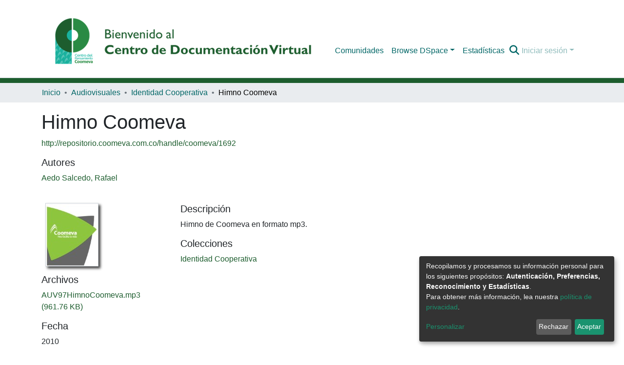

--- FILE ---
content_type: application/javascript; charset=UTF-8
request_url: https://repositorio.coomeva.com.co/7538.7e86a564b78dec9e.js
body_size: 65352
content:
(self.webpackChunkdspace_angular=self.webpackChunkdspace_angular||[]).push([[7538,8517,46,695,4074,6893],{51598:(Ve,ye,t)=>{"use strict";t.d(ye,{w:()=>a});var e=t(98678);let a=(()=>{class T{constructor(){this._overrideDragOverPage=!1}overrideDragOverPage(){this._overrideDragOverPage=!0}allowDragOverPage(){this._overrideDragOverPage=!1}isAllowedDragOverPage(){return!this._overrideDragOverPage}}return T.\u0275fac=function(F){return new(F||T)},T.\u0275prov=e.\u0275\u0275defineInjectable({token:T,factory:T.\u0275fac,providedIn:"root"}),T})()},30624:(Ve,ye,t)=>{"use strict";t.r(ye),t.d(ye,{ConfigurationSearchPageComponent:()=>Be});var e=t(79849),a=t(8369),T=t(13326),R=t(83143),F=t(55963),I=t(27496),Z=t(74997),K=t(57066),p=t(98678),he=t(67522),W=t(35103),E=t(51864),Q=t(14512),V=t(20189),J=t(19350),$=t(76817),ue=t(4554),L=t(96342);function X(re,U){}function ae(re,U){1&re&&p.\u0275\u0275template(0,X,0,0,"ng-template")}function b(re,U){if(1&re&&(p.\u0275\u0275elementStart(0,"div",6)(1,"div",7)(2,"div",8),p.\u0275\u0275template(3,ae,1,0,null,9),p.\u0275\u0275elementEnd()()()),2&re){p.\u0275\u0275nextContext();const k=p.\u0275\u0275reference(11);p.\u0275\u0275advance(3),p.\u0275\u0275property("ngTemplateOutlet",k)}}function G(re,U){}function y(re,U){1&re&&p.\u0275\u0275template(0,G,0,0,"ng-template")}function B(re,U){if(1&re&&(p.\u0275\u0275elementStart(0,"div"),p.\u0275\u0275template(1,y,1,0,null,9),p.\u0275\u0275elementEnd()),2&re){p.\u0275\u0275nextContext();const k=p.\u0275\u0275reference(7);p.\u0275\u0275advance(1),p.\u0275\u0275property("ngTemplateOutlet",k)}}function w(re,U){}function le(re,U){1&re&&p.\u0275\u0275template(0,w,0,0,"ng-template")}function te(re,U){if(1&re&&(p.\u0275\u0275elementStart(0,"ds-page-with-sidebar",10),p.\u0275\u0275template(1,le,1,0,null,9),p.\u0275\u0275elementEnd()),2&re){p.\u0275\u0275nextContext();const k=p.\u0275\u0275reference(9),m=p.\u0275\u0275reference(7);p.\u0275\u0275property("id","search-page")("sidebarContent",k),p.\u0275\u0275advance(1),p.\u0275\u0275property("ngTemplateOutlet",m)}}function ce(re,U){}function we(re,U){1&re&&p.\u0275\u0275template(0,ce,0,0,"ng-template")}function n(re,U){if(1&re&&(p.\u0275\u0275elementStart(0,"div",8),p.\u0275\u0275template(1,we,1,0,null,9),p.\u0275\u0275projection(2),p.\u0275\u0275elementEnd()),2&re){p.\u0275\u0275nextContext(2);const k=p.\u0275\u0275reference(11);p.\u0275\u0275advance(1),p.\u0275\u0275property("ngTemplateOutlet",k)}}function oe(re,U){if(1&re){const k=p.\u0275\u0275getCurrentView();p.\u0275\u0275elementStart(0,"div",7),p.\u0275\u0275template(1,n,3,1,"div",11),p.\u0275\u0275pipe(2,"async"),p.\u0275\u0275elementStart(3,"div",12)(4,"div",13),p.\u0275\u0275element(5,"ds-view-mode-switch",14),p.\u0275\u0275elementStart(6,"button",15),p.\u0275\u0275listener("click",function(){p.\u0275\u0275restoreView(k);const P=p.\u0275\u0275nextContext();return p.\u0275\u0275resetView(P.openSidebar())}),p.\u0275\u0275element(7,"i",16),p.\u0275\u0275text(8),p.\u0275\u0275pipe(9,"translate"),p.\u0275\u0275elementEnd()(),p.\u0275\u0275elementStart(10,"ds-themed-search-results",17),p.\u0275\u0275listener("contentChange",function(P){p.\u0275\u0275restoreView(k);const S=p.\u0275\u0275nextContext();return p.\u0275\u0275resetView(S.onContentChange(P))})("deselectObject",function(P){p.\u0275\u0275restoreView(k);const S=p.\u0275\u0275nextContext();return p.\u0275\u0275resetView(S.deselectObject.emit(P))})("selectObject",function(P){p.\u0275\u0275restoreView(k);const S=p.\u0275\u0275nextContext();return p.\u0275\u0275resetView(S.selectObject.emit(P))}),p.\u0275\u0275pipe(11,"async"),p.\u0275\u0275pipe(12,"async"),p.\u0275\u0275pipe(13,"async"),p.\u0275\u0275pipe(14,"async"),p.\u0275\u0275elementEnd()()()}if(2&re){const k=p.\u0275\u0275nextContext();p.\u0275\u0275advance(1),p.\u0275\u0275property("ngIf",!p.\u0275\u0275pipeBind1(2,14,k.isXsOrSm$)),p.\u0275\u0275advance(4),p.\u0275\u0275property("viewModeList",k.viewModeList)("inPlaceSearch",k.inPlaceSearch),p.\u0275\u0275advance(3),p.\u0275\u0275textInterpolate1(" ",p.\u0275\u0275pipeBind1(9,16,"search.sidebar.open")," "),p.\u0275\u0275advance(2),p.\u0275\u0275property("searchResults",p.\u0275\u0275pipeBind1(11,18,k.resultsRD$))("searchConfig",p.\u0275\u0275pipeBind1(12,20,k.searchOptions$))("configuration",p.\u0275\u0275pipeBind1(13,22,k.currentConfiguration$))("disableHeader",!k.searchEnabled)("linkType",k.linkType)("context",p.\u0275\u0275pipeBind1(14,24,k.currentContext$))("selectable",k.selectable)("selectionConfig",k.selectionConfig)("showCsvExport",k.showCsvExport)("showThumbnails",k.showThumbnails)}}function ke(re,U){if(1&re){const k=p.\u0275\u0275getCurrentView();p.\u0275\u0275elementStart(0,"ds-themed-search-sidebar",20),p.\u0275\u0275listener("changeConfiguration",function(P){p.\u0275\u0275restoreView(k);const S=p.\u0275\u0275nextContext(2);return p.\u0275\u0275resetView(S.changeContext(P.context))})("changeViewMode",function(){p.\u0275\u0275restoreView(k);const P=p.\u0275\u0275nextContext(2);return p.\u0275\u0275resetView(P.changeViewMode())}),p.\u0275\u0275pipe(1,"async"),p.\u0275\u0275pipe(2,"async"),p.\u0275\u0275pipe(3,"async"),p.\u0275\u0275pipe(4,"async"),p.\u0275\u0275pipe(5,"async"),p.\u0275\u0275pipe(6,"async"),p.\u0275\u0275elementEnd()}if(2&re){const k=p.\u0275\u0275nextContext(2);let m;p.\u0275\u0275property("configurationList",k.configurationList)("configuration",p.\u0275\u0275pipeBind1(1,12,k.currentConfiguration$))("currentScope",p.\u0275\u0275pipeBind1(2,14,k.currentScope$))("filters",k.filtersRD$.asObservable())("refreshFilters",k.refreshFilters)("resultCount",null==(m=p.\u0275\u0275pipeBind1(3,16,k.resultsRD$))||null==m.payload?null:m.payload.totalElements)("searchOptions",p.\u0275\u0275pipeBind1(4,18,k.searchOptions$))("sortOptionsList",p.\u0275\u0275pipeBind1(5,20,k.sortOptionsList$))("currentSortOption",p.\u0275\u0275pipeBind1(6,22,k.currentSortOptions$))("inPlaceSearch",k.inPlaceSearch)("viewModeList",k.viewModeList)("showViewModes",k.showViewModes)}}function nt(re,U){if(1&re){const k=p.\u0275\u0275getCurrentView();p.\u0275\u0275elementStart(0,"ds-themed-search-sidebar",21),p.\u0275\u0275listener("toggleSidebar",function(){p.\u0275\u0275restoreView(k);const P=p.\u0275\u0275nextContext(2);return p.\u0275\u0275resetView(P.closeSidebar())})("changeConfiguration",function(P){p.\u0275\u0275restoreView(k);const S=p.\u0275\u0275nextContext(2);return p.\u0275\u0275resetView(S.changeContext(P.context))})("changeViewMode",function(){p.\u0275\u0275restoreView(k);const P=p.\u0275\u0275nextContext(2);return p.\u0275\u0275resetView(P.changeViewMode())}),p.\u0275\u0275pipe(1,"async"),p.\u0275\u0275pipe(2,"async"),p.\u0275\u0275pipe(3,"async"),p.\u0275\u0275pipe(4,"async"),p.\u0275\u0275pipe(5,"async"),p.\u0275\u0275pipe(6,"async"),p.\u0275\u0275elementEnd()}if(2&re){const k=p.\u0275\u0275nextContext(2);let m;p.\u0275\u0275property("configurationList",k.configurationList)("configuration",p.\u0275\u0275pipeBind1(1,11,k.currentConfiguration$))("currentScope",p.\u0275\u0275pipeBind1(2,13,k.currentScope$))("filters",k.filtersRD$.asObservable())("refreshFilters",k.refreshFilters)("resultCount",null==(m=p.\u0275\u0275pipeBind1(3,15,k.resultsRD$))?null:m.payload.totalElements)("searchOptions",p.\u0275\u0275pipeBind1(4,17,k.searchOptions$))("sortOptionsList",p.\u0275\u0275pipeBind1(5,19,k.sortOptionsList$))("currentSortOption",p.\u0275\u0275pipeBind1(6,21,k.currentSortOptions$))("viewModeList",k.viewModeList)("showViewModes",k.showViewModes)}}function We(re,U){if(1&re&&(p.\u0275\u0275template(0,ke,7,24,"ds-themed-search-sidebar",18),p.\u0275\u0275pipe(1,"async"),p.\u0275\u0275template(2,nt,7,23,"ds-themed-search-sidebar",19),p.\u0275\u0275pipe(3,"async")),2&re){const k=p.\u0275\u0275nextContext();p.\u0275\u0275property("ngIf",!p.\u0275\u0275pipeBind1(1,2,k.isXsOrSm$)),p.\u0275\u0275advance(2),p.\u0275\u0275property("ngIf",p.\u0275\u0275pipeBind1(3,4,k.isXsOrSm$))}}function Ce(re,U){if(1&re&&(p.\u0275\u0275element(0,"ds-themed-search-form",26),p.\u0275\u0275pipe(1,"async"),p.\u0275\u0275pipe(2,"async"),p.\u0275\u0275pipe(3,"translate")),2&re){const k=p.\u0275\u0275nextContext(2);let m,P;p.\u0275\u0275property("query",null==(m=p.\u0275\u0275pipeBind1(1,6,k.searchOptions$))?null:m.query)("scope",null==(P=p.\u0275\u0275pipeBind1(2,8,k.searchOptions$))?null:P.scope)("currentUrl",k.searchLink)("showScopeSelector",k.showScopeSelector)("inPlaceSearch",k.inPlaceSearch)("searchPlaceholder",p.\u0275\u0275pipeBind1(3,10,k.searchFormPlaceholder))}}function se(re,U){if(1&re&&p.\u0275\u0275element(0,"ds-search-labels",27),2&re){const k=p.\u0275\u0275nextContext(2);p.\u0275\u0275property("inPlaceSearch",k.inPlaceSearch)}}function A(re,U){if(1&re&&(p.\u0275\u0275template(0,Ce,4,12,"ds-themed-search-form",22),p.\u0275\u0275elementStart(1,"div",23)(2,"div",24),p.\u0275\u0275template(3,se,1,1,"ds-search-labels",25),p.\u0275\u0275elementEnd()()),2&re){const k=p.\u0275\u0275nextContext();p.\u0275\u0275property("ngIf",k.searchEnabled),p.\u0275\u0275advance(3),p.\u0275\u0275property("ngIf",k.searchEnabled)}}const H=[[["","additionalSearchOptions",""]]],ne=["[additionalSearchOptions]"];let Be=(()=>{class re extends T.SearchComponent{constructor(k,m,P,S,z,D){super(k,m,P,S,z,D),this.service=k,this.sidebarService=m,this.windowService=P,this.searchConfigService=S,this.routeService=z,this.router=D}}return re.\u0275fac=function(k){return new(k||re)(p.\u0275\u0275directiveInject(K.o),p.\u0275\u0275directiveInject(a.P),p.\u0275\u0275directiveInject(e.I),p.\u0275\u0275directiveInject(F.SEARCH_CONFIG_SERVICE),p.\u0275\u0275directiveInject(Z.MZ),p.\u0275\u0275directiveInject(he.F0))},re.\u0275cmp=p.\u0275\u0275defineComponent({type:re,selectors:[["ds-configuration-search-page"]],features:[p.\u0275\u0275ProvidersFeature([{provide:F.SEARCH_CONFIG_SERVICE,useClass:I.U}]),p.\u0275\u0275InheritDefinitionFeature],ngContentSelectors:ne,decls:12,vars:9,consts:[["class","container",4,"ngIf"],[4,"ngIf"],[3,"id","sidebarContent",4,"ngIf"],["searchContent",""],["sidebarContent",""],["searchForm",""],[1,"container"],[1,"row"],[1,"col-12"],[4,"ngTemplateOutlet"],[3,"id","sidebarContent"],["class","col-12",4,"ngIf"],["id","search-content",1,"col-12"],[1,"d-block","d-md-none","search-controls","clearfix"],[3,"viewModeList","inPlaceSearch"],["aria-controls","#search-body",1,"btn","btn-outline-primary","float-right","open-sidebar",3,"click"],[1,"fas","fa-sliders"],[3,"searchResults","searchConfig","configuration","disableHeader","linkType","context","selectable","selectionConfig","showCsvExport","showThumbnails","contentChange","deselectObject","selectObject"],["id","search-sidebar",3,"configurationList","configuration","currentScope","filters","refreshFilters","resultCount","searchOptions","sortOptionsList","currentSortOption","inPlaceSearch","viewModeList","showViewModes","changeConfiguration","changeViewMode",4,"ngIf"],["id","search-sidebar-sm",3,"configurationList","configuration","currentScope","filters","refreshFilters","resultCount","searchOptions","sortOptionsList","currentSortOption","viewModeList","showViewModes","toggleSidebar","changeConfiguration","changeViewMode",4,"ngIf"],["id","search-sidebar",3,"configurationList","configuration","currentScope","filters","refreshFilters","resultCount","searchOptions","sortOptionsList","currentSortOption","inPlaceSearch","viewModeList","showViewModes","changeConfiguration","changeViewMode"],["id","search-sidebar-sm",3,"configurationList","configuration","currentScope","filters","refreshFilters","resultCount","searchOptions","sortOptionsList","currentSortOption","viewModeList","showViewModes","toggleSidebar","changeConfiguration","changeViewMode"],["id","search-form",3,"query","scope","currentUrl","showScopeSelector","inPlaceSearch","searchPlaceholder",4,"ngIf"],[1,"row","mb-3","mb-md-1"],[1,"labels","col-sm-9"],[3,"inPlaceSearch",4,"ngIf"],["id","search-form",3,"query","scope","currentUrl","showScopeSelector","inPlaceSearch","searchPlaceholder"],[3,"inPlaceSearch"]],template:function(k,m){1&k&&(p.\u0275\u0275projectionDef(H),p.\u0275\u0275template(0,b,4,1,"div",0),p.\u0275\u0275pipe(1,"async"),p.\u0275\u0275template(2,B,2,1,"div",1),p.\u0275\u0275pipe(3,"async"),p.\u0275\u0275template(4,te,2,3,"ds-page-with-sidebar",2),p.\u0275\u0275pipe(5,"async"),p.\u0275\u0275template(6,oe,15,26,"ng-template",null,3,p.\u0275\u0275templateRefExtractor),p.\u0275\u0275template(8,We,4,6,"ng-template",null,4,p.\u0275\u0275templateRefExtractor),p.\u0275\u0275template(10,A,4,2,"ng-template",null,5,p.\u0275\u0275templateRefExtractor)),2&k&&(p.\u0275\u0275property("ngIf",p.\u0275\u0275pipeBind1(1,3,m.isXsOrSm$)),p.\u0275\u0275advance(2),p.\u0275\u0275property("ngIf",!m.showSidebar&&p.\u0275\u0275pipeBind1(3,5,m.initialized$)),p.\u0275\u0275advance(2),p.\u0275\u0275property("ngIf",m.showSidebar&&p.\u0275\u0275pipeBind1(5,7,m.initialized$)))},dependencies:[W.O5,W.tP,E.p,Q.R,V.$,J.B,$.g,ue.H,W.Ov,L.X$],styles:["@media (max-width: 991.98px){.container[_ngcontent-%COMP%]{width:100%;max-width:none}}  .search-controls{margin-bottom:var(--bs-spacer)}"],data:{animation:[R.z]},changeDetection:0}),re})()},76597:(Ve,ye,t)=>{"use strict";t.d(ye,{R:()=>F});var e=t(4682),a=t(98678);function T(I,Z){}const R=["*"];let F=(()=>{class I extends e.F{constructor(){super(...arguments),this.inAndOutputNames=["context","configuration","fixedFilterQuery","inPlaceSearch","searchEnabled","sideBarWidth"]}getComponentName(){return"ConfigurationSearchPageComponent"}importThemedComponent(K){return t(73835)(`./${K}/app/search-page/configuration-search-page.component`)}importUnthemedComponent(){return Promise.resolve().then(t.bind(t,30624))}}return I.\u0275fac=function(){let Z;return function(p){return(Z||(Z=a.\u0275\u0275getInheritedFactory(I)))(p||I)}}(),I.\u0275cmp=a.\u0275\u0275defineComponent({type:I,selectors:[["ds-themed-configuration-search-page"]],inputs:{configuration:"configuration",fixedFilterQuery:"fixedFilterQuery",inPlaceSearch:"inPlaceSearch",searchEnabled:"searchEnabled",sideBarWidth:"sideBarWidth",configuration$:"configuration$",context:"context"},features:[a.\u0275\u0275InheritDefinitionFeature],ngContentSelectors:R,decls:5,vars:0,consts:[["vcr",""],["content",""]],template:function(K,p){1&K&&(a.\u0275\u0275projectionDef(),a.\u0275\u0275template(0,T,0,0,"ng-template",null,0,a.\u0275\u0275templateRefExtractor),a.\u0275\u0275elementStart(2,"div",null,1),a.\u0275\u0275projection(4),a.\u0275\u0275elementEnd())},encapsulation:2}),I})()},99811:(Ve,ye,t)=>{"use strict";t.d(ye,{B:()=>wt,_:()=>$t});var e=t(98678),a=t(5737),T=t(71041),R=t(43090),F=t(36650),I=t(75316),Z=t(64324),K=t(26533),p=t(93025),he=t(45736),W=t(19584),E=t(45608),Q=t(53104),V=t(3067),J=t(83064),$=t(21698),ue=t(9202),L=t(4294),X=t(2709),ae=t(4915),b=t(95623),G=t(13616),y=t(97611),B=t(2958),w=t(380),le=t(66154),te=t(21160),ce=t(77176),we=t(48358),n=t(9302),oe=t(53426),ke=t(34774),nt=t(84332),We=t(91416),Ce=t(54191),se=t(57359),A=t(30139),H=t(10572),ne=t(29442),Be=t(14677),re=t(122),U=t(57512),k=t(4786),m=t(1579),P=t(46533),S=t(58079),z=t(17568),D=t(87893),ee=t(82882),fe=t(31042),ve=t(16441),v=t(87899),j=t(96342),u=t(65706),f=t(89702),ie=t(35103),me=t(5476),Ze=t(47565);const Gt=["componentViewContainer"],gn=function(Pe,He){return[Pe,He]};function pt(Pe,He){if(1&Pe&&(e.\u0275\u0275element(0,"label",11),e.\u0275\u0275pipe(1,"translate"),e.\u0275\u0275pipe(2,"translate")),2&Pe){const q=e.\u0275\u0275nextContext();e.\u0275\u0275property("id","label_"+q.model.id)("for",q.id)("innerHTML",q.model.required&&q.model.label?e.\u0275\u0275pipeBind1(1,4,q.model.label)+" *":e.\u0275\u0275pipeBind1(2,6,q.model.label),e.\u0275\u0275sanitizeHtml)("ngClass",e.\u0275\u0275pureFunction2(8,gn,q.getClass("element","label"),q.getClass("grid","label")))}}function at(Pe,He){1&Pe&&e.\u0275\u0275elementContainer(0)}function Ee(Pe,He){if(1&Pe&&(e.\u0275\u0275element(0,"small",12),e.\u0275\u0275pipe(1,"translate")),2&Pe){const q=e.\u0275\u0275nextContext();e.\u0275\u0275property("innerHTML",e.\u0275\u0275pipeBind1(1,2,q.model.hint),e.\u0275\u0275sanitizeHtml)("ngClass",q.getClass("element","hint"))}}function rt(Pe,He){1&Pe&&e.\u0275\u0275element(0,"div",13)}function Ue(Pe,He){if(1&Pe&&(e.\u0275\u0275elementStart(0,"small",16),e.\u0275\u0275text(1),e.\u0275\u0275pipe(2,"translate"),e.\u0275\u0275elementEnd()),2&Pe){const q=He.$implicit,De=e.\u0275\u0275nextContext(2);e.\u0275\u0275advance(1),e.\u0275\u0275textInterpolate(e.\u0275\u0275pipeBind2(2,1,q,De.model.validators))}}function et(Pe,He){if(1&Pe&&(e.\u0275\u0275elementStart(0,"div",14),e.\u0275\u0275template(1,Ue,3,4,"small",15),e.\u0275\u0275elementEnd()),2&Pe){const q=e.\u0275\u0275nextContext();e.\u0275\u0275property("id",q.id+"_errors")("ngClass",e.\u0275\u0275pureFunction2(3,gn,q.getClass("element","errors"),q.getClass("grid","errors"))),e.\u0275\u0275advance(1),e.\u0275\u0275property("ngForOf",q.errorMessages)}}function Xt(Pe,He){if(1&Pe&&(e.\u0275\u0275elementStart(0,"option",21),e.\u0275\u0275text(1),e.\u0275\u0275elementEnd()),2&Pe){const q=He.$implicit;e.\u0275\u0275property("value",q.code),e.\u0275\u0275advance(1),e.\u0275\u0275textInterpolate(q.display)}}const Qt=function(){return{standalone:!0}};function tt(Pe,He){if(1&Pe){const q=e.\u0275\u0275getCurrentView();e.\u0275\u0275elementStart(0,"div",17)(1,"select",18,19),e.\u0275\u0275listener("ngModelChange",function(Ge){e.\u0275\u0275restoreView(q);const st=e.\u0275\u0275nextContext();return e.\u0275\u0275resetView(st.model.language=Ge)})("blur",function(Ge){e.\u0275\u0275restoreView(q);const st=e.\u0275\u0275nextContext();return e.\u0275\u0275resetView(st.onBlur(Ge))})("change",function(Ge){e.\u0275\u0275restoreView(q);const st=e.\u0275\u0275nextContext();return e.\u0275\u0275resetView(st.onChangeLanguage(Ge))}),e.\u0275\u0275template(3,Xt,2,2,"option",20),e.\u0275\u0275elementEnd()()}if(2&Pe){const q=e.\u0275\u0275nextContext();e.\u0275\u0275advance(1),e.\u0275\u0275property("disabled",q.model.readOnly)("ngModel",q.model.language)("ngModelOptions",e.\u0275\u0275pureFunction0(4,Qt)),e.\u0275\u0275advance(2),e.\u0275\u0275property("ngForOf",q.model.languageCodes)}}function Ut(Pe,He){if(1&Pe){const q=e.\u0275\u0275getCurrentView();e.\u0275\u0275elementStart(0,"div",22)(1,"button",23),e.\u0275\u0275listener("click",function(Ge){return e.\u0275\u0275restoreView(q),e.\u0275\u0275nextContext().openLookup(),e.\u0275\u0275resetView(Ge.stopPropagation())}),e.\u0275\u0275pipe(2,"translate"),e.\u0275\u0275element(3,"i",24),e.\u0275\u0275elementEnd()()}2&Pe&&(e.\u0275\u0275advance(1),e.\u0275\u0275propertyInterpolate("ngbTooltip",e.\u0275\u0275pipeBind1(2,1,"form.lookup-help")))}function qt(Pe,He){1&Pe&&e.\u0275\u0275elementContainer(0)}function xt(Pe,He){if(1&Pe){const q=e.\u0275\u0275getCurrentView();e.\u0275\u0275elementStart(0,"ds-existing-metadata-list-element",27),e.\u0275\u0275listener("remove",function(){e.\u0275\u0275restoreView(q);const Ge=e.\u0275\u0275nextContext(2);return e.\u0275\u0275resetView(Ge.onRemove())}),e.\u0275\u0275pipe(1,"async"),e.\u0275\u0275pipe(2,"async"),e.\u0275\u0275elementEnd()}if(2&Pe){const q=e.\u0275\u0275nextContext(2);e.\u0275\u0275property("reoRel",e.\u0275\u0275pipeBind1(1,6,q.relationshipValue$))("submissionItem",e.\u0275\u0275pipeBind1(2,8,q.item$))("listId",q.listId)("metadataFields",q.model.metadataFields)("submissionId",q.model.submissionId)("relationshipOptions",q.model.relationship)}}const nn=function(Pe){return{"d-block pb-2 pt-2":Pe}};function St(Pe,He){if(1&Pe&&(e.\u0275\u0275element(0,"ds-existing-relation-list-element",28),e.\u0275\u0275pipe(1,"async"),e.\u0275\u0275pipe(2,"async")),2&Pe){const q=e.\u0275\u0275nextContext(2);e.\u0275\u0275property("ngClass",e.\u0275\u0275pureFunction1(11,nn,!(null!=q.context&&q.context.index)))("reoRel",e.\u0275\u0275pipeBind1(1,7,q.relationshipValue$))("submissionItem",e.\u0275\u0275pipeBind1(2,9,q.item$))("listId",q.listId)("metadataFields",q.model.metadataFields)("submissionId",q.model.submissionId)("relationshipOptions",q.model.relationship)}}function dn(Pe,He){if(1&Pe&&(e.\u0275\u0275element(0,"small",12),e.\u0275\u0275pipe(1,"translate")),2&Pe){const q=e.\u0275\u0275nextContext(2);e.\u0275\u0275property("innerHTML",e.\u0275\u0275pipeBind1(1,2,q.model.hint),e.\u0275\u0275sanitizeHtml)("ngClass",q.getClass("element","hint"))}}function _t(Pe,He){if(1&Pe&&(e.\u0275\u0275elementContainerStart(0),e.\u0275\u0275template(1,xt,3,10,"ds-existing-metadata-list-element",25),e.\u0275\u0275template(2,St,3,13,"ds-existing-relation-list-element",26),e.\u0275\u0275template(3,dn,2,4,"small",5),e.\u0275\u0275element(4,"div",13),e.\u0275\u0275elementContainerEnd()),2&Pe){const q=e.\u0275\u0275nextContext();e.\u0275\u0275advance(1),e.\u0275\u0275property("ngIf",q.model.hasSelectableMetadata),e.\u0275\u0275advance(1),e.\u0275\u0275property("ngIf",!q.model.hasSelectableMetadata),e.\u0275\u0275advance(1),e.\u0275\u0275property("ngIf",q.hasHint&&(!1===q.model.repeatable||(null==q.context?null:q.context.index)===(null==q.context||null==q.context.context||null==q.context.context.groups?null:q.context.context.groups.length)-1)&&(!q.showErrorMessages||0===q.errorMessages.length))}}const en=function(Pe){return{$implicit:Pe}},pn=function(Pe,He){return{"form-row":Pe,"d-none":He}},un=["*"];function $t(Pe){switch(Pe.type){case a.i9b:return b.s;case a.fSU:return T.Gy;case a.aTt:return Pe instanceof he.R?$.d:T.P2;case a.VId:return Pe.inline?T.qz:y.u;case a.Qam:return ae.i;case a.X9S:return T.Zu;case a.e6P:return Pe instanceof W.s?$.d:T.TE;case a.Lq6:return T.QB;case a.Pdh:return T.Sb;case a.BKB:return T.XX;case F.n:return ue.r;case I.v:return L.D;case Z.D:return V.V;case ee.Q:return G.H;case K.L:return J.H;case p.d:case Q.S:return X.G;case se.W:return Ce.x;case B.c:return w._;default:return null}}let wt=(()=>{class Pe extends a.wT7{constructor(q,De,Ge,st,yt,bt,Bt,Nt,ct,jt,Wt,mn,hn,fn,vn,Fn,on,Mn,Ln){super(vn,q,Ge,st,De,Bt),this.componentFactoryResolver=q,this.dynamicFormComponentService=De,this.layoutService=Ge,this.validationService=st,this.typeBindRelationService=yt,this.translateService=bt,this.relationService=Bt,this.modalService=Nt,this.relationshipService=ct,this.selectableListService=jt,this.itemService=Wt,this.zone=mn,this.store=hn,this.submissionObjectService=fn,this.ref=vn,this.formService=Fn,this.formBuilderService=on,this.submissionService=Mn,this.appConfig=Ln,this.asBootstrapFormGroup=!1,this.bindId=!0,this.context=null,this.hasErrorMessaging=!1,this.layout=null,this.subs=[],this.blur=new e.EventEmitter,this.change=new e.EventEmitter,this.focus=new e.EventEmitter,this.customEvent=new e.EventEmitter,this.fetchThumbnail=this.appConfig.browseBy.showThumbnails}get componentType(){return $t(this.model)}ngOnInit(){this.isRelationship=(0,E.Uh)(this.model.relationship);const q=(0,E.Uh)(this.model.relationshipConfig);if(this.isRelationship||q){const De=this.model.relationshipConfig||this.model.relationship,Ge=Object.assign(new z.u,De);if(this.listId=`list-${this.model.submissionId}-${Ge.relationshipType}`,this.setItem(),q||!this.model.repeatable){const st=this.selectableListService.getSelectableList(this.listId).pipe((0,le.s)(yt=>(0,E.xI)(yt)),(0,te.w)(()=>this.item$.pipe((0,ce.q)(1))),(0,te.w)(yt=>{const bt=this.relationshipService.getItemRelationshipsByLabel(yt,Ge.relationshipType,void 0,!0,!0,(0,P.l)("leftItem"),(0,P.l)("rightItem"),(0,P.l)("relationshipType"));return bt.pipe((0,H.Gp)(),(0,H.qP)()).subscribe(Bt=>{Bt.forEach(Nt=>{const ct=yt.firstMetadata(Ge.metadataField,{authority:`${U.O_}${Nt.id}`}),jt=yt.firstMetadata(this.model.metadataFields,{authority:`${U.O_}${Nt.id}`});(0,E.Uh)(ct)&&(0,E.UE)(ct.value)&&(0,E.Uh)(jt)&&(0,E.UE)(jt.value)&&this.relationshipService.setNameVariant(this.listId,ct.value,jt.value)})}),bt.pipe((0,S.Sv)(yt.uuid),(0,H.xw)(),(0,we.U)(Bt=>Bt.payload.page.map(Nt=>Object.assign(new re.T,{indexableObject:Nt}))))})).subscribe(yt=>this.selectableListService.select(this.listId,yt));this.subs.push(st)}if(this.value=(0,E.Uh)(this.model.metadataValue)?Object.assign(new fe.u,this.model.metadataValue):Object.assign(new fe.u,this.model.value),(0,E.Uh)(this.value)&&this.value.isVirtual){const st=this.relationshipService.findById(this.value.virtualValue,!0,!0,...(0,v.IX)(this.fetchThumbnail)).pipe((0,H.g1)(),(0,H.xe)());this.relationshipValue$=(0,oe.a)([this.item$.pipe((0,ce.q)(1)),st]).pipe((0,te.w)(([yt,bt])=>bt.leftItem.pipe((0,H.g1)(),(0,H.xe)(),(0,we.U)(Bt=>new R.zw(bt,Bt.uuid!==yt.uuid,this.store,this.model.submissionId)))),(0,n.O)(void 0))}}}get isCheckbox(){return this.model.type===a.fSU||this.model.type===B.c}ngOnChanges(q){q&&!this.isRelationship&&(0,E.Uh)(this.group.get(this.model.id))&&(super.ngOnChanges(q),this.model&&this.model.placeholder&&(this.model.placeholder=this.translateService.instant(this.model.placeholder)),this.model.typeBindRelations&&this.model.typeBindRelations.length>0&&this.subscriptions.push(...this.typeBindRelationService.subscribeRelations(this.model,this.control)))}ngDoCheck(){(0,E.pT)(this.showErrorMessagesPreviousStage)&&this.showErrorMessagesPreviousStage!==this.showErrorMessages&&(this.showErrorMessagesPreviousStage=this.showErrorMessages,this.forceShowErrorDetection())}ngAfterViewInit(){this.showErrorMessagesPreviousStage=this.showErrorMessages}createFormControlComponent(){if(super.createFormControlComponent(),null!==this.componentType){let q;this.context&&this.context instanceof a.NJD&&(q=this.context.index);const De=this.dynamicFormComponentService.getFormControlRef(this.model,q);De&&(De.formModel=this.formModel,De.formGroup=this.formGroup)}}forceShowErrorDetection(){this.showErrorMessages&&(this.destroyFormControlComponent(),this.createFormControlComponent())}onChangeLanguage(q){(0,E.UE)(this.model.value)&&this.onChange(q)}hasRelationship(){return(0,E.UE)(this.model)&&this.model.hasOwnProperty("relationship")&&(0,E.UE)(this.model.relationship)}isVirtual(){const q=this.model.metadataValue;return(0,E.UE)(q)&&q.isVirtual}hasResultsSelected(){return this.model.value.pipe((0,we.U)(q=>(0,E.UE)(q)))}openLookup(){this.modalRef=this.modalService.open(A.i,{size:"lg"}),(0,E.Uh)(this.model.value)&&(this.focus.emit({$event:new Event("focus"),context:this.context,control:this.control,model:this.model,type:a.nm_.Focus}),this.change.emit({$event:new Event("change"),context:this.context,control:this.control,model:this.model,type:a.nm_.Change})),this.submissionService.dispatchSave(this.model.submissionId);const q=this.modalRef.componentInstance;(0,E.Uh)(this.model.value)&&!this.model.readOnly&&("string"==typeof this.model.value?q.query=this.model.value:"string"==typeof this.model.value.value&&(q.query=this.model.value.value)),q.repeatable=this.model.repeatable,q.listId=this.listId,q.relationshipOptions=this.model.relationship,q.label=this.model.relationship.relationshipType,q.metadataFields=this.model.metadataFields,q.item=this.item,q.collection=this.collection,q.submissionId=this.model.submissionId}onRemove(){const q=this.context.context,De=this.formBuilderService.getPath(q),Ge=this.group.root.get(De);this.formBuilderService.removeFormArrayGroup(this.context.index,Ge,q),0===this.model.parent.context.groups.length&&this.formBuilderService.addFormArrayGroup(Ge,q)}ngOnDestroy(){this.subs.filter(q=>(0,E.Uh)(q)).forEach(q=>q.unsubscribe())}get hasHint(){return(0,E.UE)(this.model.hint)&&"&nbsp;"!==this.model.hint}setItem(){const q=this.submissionObjectService.findById(this.model.submissionId,!0,!0,(0,P.l)("item"),(0,P.l)("collection")).pipe((0,H.g1)(),(0,H.xe)());this.item$=q.pipe((0,te.w)(Ge=>Ge.item.pipe((0,H.g1)(),(0,H.xe)())));const De=q.pipe((0,te.w)(Ge=>Ge.collection.pipe((0,H.g1)(),(0,H.xe)())));this.subs.push(this.item$.subscribe(Ge=>this.item=Ge)),this.subs.push(De.subscribe(Ge=>this.collection=Ge))}}return Pe.\u0275fac=function(q){return new(q||Pe)(e.\u0275\u0275directiveInject(e.ComponentFactoryResolver),e.\u0275\u0275directiveInject(a.rJA),e.\u0275\u0275directiveInject(a.vnf),e.\u0275\u0275directiveInject(a.fhz),e.\u0275\u0275directiveInject(ke.R),e.\u0275\u0275directiveInject(j.sK),e.\u0275\u0275directiveInject(a.uTg),e.\u0275\u0275directiveInject(u.FF),e.\u0275\u0275directiveInject(nt.U),e.\u0275\u0275directiveInject(We.w),e.\u0275\u0275directiveInject(ne.S),e.\u0275\u0275directiveInject(e.NgZone),e.\u0275\u0275directiveInject(f.yh),e.\u0275\u0275directiveInject(Be.O),e.\u0275\u0275directiveInject(e.ChangeDetectorRef),e.\u0275\u0275directiveInject(k.o),e.\u0275\u0275directiveInject(D.c),e.\u0275\u0275directiveInject(m.b),e.\u0275\u0275directiveInject(ve.q))},Pe.\u0275cmp=e.\u0275\u0275defineComponent({type:Pe,selectors:[["ds-dynamic-form-control-container"]],contentQueries:function(q,De,Ge){if(1&q&&e.\u0275\u0275contentQuery(Ge,a.ATj,4),2&q){let st;e.\u0275\u0275queryRefresh(st=e.\u0275\u0275loadQuery())&&(De.contentTemplateList=st)}},viewQuery:function(q,De){if(1&q&&e.\u0275\u0275viewQuery(Gt,7,e.ViewContainerRef),2&q){let Ge;e.\u0275\u0275queryRefresh(Ge=e.\u0275\u0275loadQuery())&&(De.componentViewContainerRef=Ge.first)}},inputs:{inputTemplateList:["templates","inputTemplateList"],hasMetadataModel:"hasMetadataModel",formId:"formId",formGroup:"formGroup",formModel:"formModel",asBootstrapFormGroup:"asBootstrapFormGroup",bindId:"bindId",context:"context",group:"group",hostClass:"hostClass",hasErrorMessaging:"hasErrorMessaging",layout:"layout",model:"model"},outputs:{blur:"dfBlur",change:"dfChange",focus:"dfFocus",customEvent:"ngbEvent"},features:[e.\u0275\u0275InheritDefinitionFeature,e.\u0275\u0275NgOnChangesFeature],ngContentSelectors:un,decls:16,vars:27,consts:[[3,"formGroup","ngClass"],[3,"id","for","innerHTML","ngClass",4,"ngIf"],[4,"ngTemplateOutlet","ngTemplateOutletContext"],[3,"ngClass"],["componentViewContainer",""],["class","text-muted ds-hint",3,"innerHTML","ngClass",4,"ngIf"],["class","clearfix w-100 mb-2",4,"ngIf"],[3,"id","ngClass",4,"ngIf"],["class","col-xs-2",4,"ngIf"],["class","col-auto text-center",4,"ngIf"],[4,"ngIf"],[3,"id","for","innerHTML","ngClass"],[1,"text-muted","ds-hint",3,"innerHTML","ngClass"],[1,"clearfix","w-100","mb-2"],[3,"id","ngClass"],["class","invalid-feedback d-block",4,"ngFor","ngForOf"],[1,"invalid-feedback","d-block"],[1,"col-xs-2"],["required","",1,"form-control",3,"disabled","ngModel","ngModelOptions","ngModelChange","blur","change"],["language","ngModel"],[3,"value",4,"ngFor","ngForOf"],[3,"value"],[1,"col-auto","text-center"],["type","button","placement","top",1,"btn","btn-secondary",3,"ngbTooltip","click"],[1,"fa","fa-search"],[3,"reoRel","submissionItem","listId","metadataFields","submissionId","relationshipOptions","remove",4,"ngIf"],[3,"ngClass","reoRel","submissionItem","listId","metadataFields","submissionId","relationshipOptions",4,"ngIf"],[3,"reoRel","submissionItem","listId","metadataFields","submissionId","relationshipOptions","remove"],[3,"ngClass","reoRel","submissionItem","listId","metadataFields","submissionId","relationshipOptions"]],template:function(q,De){1&q&&(e.\u0275\u0275projectionDef(),e.\u0275\u0275elementStart(0,"div",0),e.\u0275\u0275template(1,pt,3,11,"label",1),e.\u0275\u0275template(2,at,1,0,"ng-container",2),e.\u0275\u0275elementStart(3,"div",3)(4,"div",3)(5,"div"),e.\u0275\u0275elementContainer(6,null,4),e.\u0275\u0275elementEnd(),e.\u0275\u0275template(8,Ee,2,4,"small",5),e.\u0275\u0275template(9,rt,1,0,"div",6),e.\u0275\u0275template(10,et,2,6,"div",7),e.\u0275\u0275elementEnd(),e.\u0275\u0275template(11,tt,4,5,"div",8),e.\u0275\u0275template(12,Ut,4,3,"div",9),e.\u0275\u0275elementEnd(),e.\u0275\u0275template(13,qt,1,0,"ng-container",2),e.\u0275\u0275template(14,_t,5,3,"ng-container",10),e.\u0275\u0275projection(15),e.\u0275\u0275elementEnd()),2&q&&(e.\u0275\u0275classProp("form-group","GROUP"!==De.model.type&&De.asBootstrapFormGroup||De.getClass("element","container").includes("form-group"))("d-none",De.model.hidden),e.\u0275\u0275property("formGroup",De.group)("ngClass",e.\u0275\u0275pureFunction2(19,gn,De.getClass("element","container"),De.getClass("grid","container"))),e.\u0275\u0275advance(1),e.\u0275\u0275property("ngIf",!De.isCheckbox&&De.hasLabel),e.\u0275\u0275advance(1),e.\u0275\u0275property("ngTemplateOutlet",null==De.startTemplate?null:De.startTemplate.templateRef)("ngTemplateOutletContext",e.\u0275\u0275pureFunction1(22,en,De.model)),e.\u0275\u0275advance(1),e.\u0275\u0275property("ngClass",e.\u0275\u0275pureFunction2(24,pn,De.model.hasLanguages||De.isRelationship,(null==De.value?null:De.value.isVirtual)&&(De.model.hasSelectableMetadata||(null==De.context?null:De.context.index)>0))),e.\u0275\u0275advance(1),e.\u0275\u0275property("ngClass",De.getClass("grid","control")),e.\u0275\u0275advance(4),e.\u0275\u0275property("ngIf",De.hasHint&&(De.formBuilderService.hasArrayGroupValue(De.model)||!De.model.repeatable&&(!1===De.isRelationship||null===(null==De.value?null:De.value.value))||!0===De.model.repeatable&&(null==De.context?null:De.context.index)===(null==De.context||null==De.context.context||null==De.context.context.groups?null:De.context.context.groups.length)-1)&&(!De.showErrorMessages||0===De.errorMessages.length)),e.\u0275\u0275advance(1),e.\u0275\u0275property("ngIf",null!==(null==De.context?null:De.context.index)&&(!De.showErrorMessages||0===De.errorMessages.length)),e.\u0275\u0275advance(1),e.\u0275\u0275property("ngIf",!De.model.hideErrorMessages&&De.showErrorMessages),e.\u0275\u0275advance(1),e.\u0275\u0275property("ngIf",De.model.languageCodes&&De.model.languageCodes.length>0),e.\u0275\u0275advance(1),e.\u0275\u0275property("ngIf",De.isRelationship),e.\u0275\u0275advance(1),e.\u0275\u0275property("ngTemplateOutlet",null==De.endTemplate?null:De.endTemplate.templateRef)("ngTemplateOutletContext",De.model),e.\u0275\u0275advance(1),e.\u0275\u0275property("ngIf",null==De.value?null:De.value.isVirtual))},dependencies:[ie.mk,ie.sg,ie.O5,ie.tP,me.YN,me.Kr,me.EJ,me.JJ,me.JL,me.Q7,me.On,u._L,me.sg,R.fP,Ze.t,ie.Ov,j.X$],styles:["[_nghost-%COMP%]     .ds-form-input-addon{border-top-right-radius:0!important;border-bottom-right-radius:0!important;border-right:0!important}[_nghost-%COMP%]     .ds-form-input-btn{border:var(--bs-input-btn-border-width) solid var(--bs-input-border-color);border-top-left-radius:0;border-bottom-left-radius:0;border-left:0}[_nghost-%COMP%]     .ds-form-input-btn:focus{box-shadow:none!important}[_nghost-%COMP%]     button.ds-form-add-more:focus{box-shadow:none!important}[_nghost-%COMP%]     button.ds-form-add-more:focus{outline:none}[_nghost-%COMP%]     .ds-form-input-value{border-top-left-radius:0!important;border-bottom-left-radius:0!important}[_nghost-%COMP%]     .fa-spin{pointer-events:none}[_nghost-%COMP%]     .left-addon .far, [_nghost-%COMP%]     .left-addon .fas, [_nghost-%COMP%]     .left-addon i{left:0}[_nghost-%COMP%]     .right-addon .far, [_nghost-%COMP%]     .right-addon .fas, [_nghost-%COMP%]     .right-addon i{right:0}[_nghost-%COMP%]     .left-addon input{padding-left:calc(var(--bs-spacer) * 2.25)}[_nghost-%COMP%]     .right-addon input{padding-right:calc(var(--bs-spacer) * 2.25)}[_nghost-%COMP%]{display:flex;flex-direction:column;justify-content:center}[_nghost-%COMP%]     .custom-select{-webkit-appearance:none;appearance:none}"]}),Pe})()},34774:(Ve,ye,t)=>{"use strict";t.d(ye,{R:()=>K});var e=t(9302),a=t(5737),T=t(45608),R=t(87893),F=t(31042),I=t(82882),Z=t(98678);let K=(()=>{class p{constructor(W,E,Q,V){this.dynamicMatchers=W,this.dynamicFormRelationService=E,this.formBuilderService=Q,this.injector=V}getTypeBindValue(W){let E;return E=(0,T.xI)(W)||"string"==typeof W?W:W instanceof F.u&&W.hasAuthority()?W.authority:W.value,E}getRelatedFormModel(W){const E=[];return W.typeBindRelations.forEach(Q=>Q.when.forEach(V=>{if(W.id===V.id)throw new Error(`FormControl ${W.id} cannot depend on itself`);const J=this.formBuilderService.getTypeBindModel();W&&!E.some($=>$===J)&&E.push(J)})),E}matchesCondition(W,E){const Q=W.operator||a.F8e;return W.when.reduce((V,J,$)=>{const ue=this.formBuilderService.getTypeBindModel();let L,X=ue.value;ue.type===I.Q&&(X=ue.value.map(b=>b[ue.mandatoryField])),L=Array.isArray(X)?[...X.map(b=>this.getTypeBindValue(b))]:[this.getTypeBindValue(X)];let ae=!(ue&&W.match===E.match);for(const b of L){if(ue&&W.match===E.match){if($>0&&Q===a.JHc&&!V)return!1;if($>0&&Q===a.F8e&&V)return!0;if(ae=J.value===b,ae)break}if(ue&&W.match===E.opposingMatch){if($>0&&Q===a.JHc&&V)return!0;if($>0&&Q===a.F8e&&!V)return!1;if(ae=J.value!==b,!ae)break}}return ae},!1)}subscribeRelations(W,E){const Q=this.getRelatedFormModel(W),V=[];return Object.values(Q).forEach(J=>{if((0,T.Uh)(J)){const $=(0,T.xI)(J.value)||"string"==typeof J.value||Array.isArray(J.value)?J.value:J.value.value,L=("CHECKBOX_GROUP"===J.type?J.valueUpdates:J.valueChanges).pipe((0,e.O)($));V.push(L.subscribe(()=>{(0,T.Uh)(this.dynamicMatchers)&&this.dynamicMatchers.forEach(X=>{const ae=this.dynamicFormRelationService.findRelationByMatcher(W.typeBindRelations,X);if(void 0!==ae){const b=this.matchesCondition(ae,X);X.onChange(b,W,E,this.injector)}})}))}}),V}getTypeBindRelations(W){const E=[];return W.forEach(Q=>{E.push({id:"dc.type",value:Q})}),[{match:a._Vz,operator:a.F8e,when:E}]}}return p.\u0275fac=function(W){return new(W||p)(Z.\u0275\u0275inject(a.yOA,8),Z.\u0275\u0275inject(a.uTg),Z.\u0275\u0275inject(R.c),Z.\u0275\u0275inject(Z.Injector))},p.\u0275prov=Z.\u0275\u0275defineInjectable({token:p,factory:p.\u0275fac}),p})()},43090:(Ve,ye,t)=>{"use strict";t.d(ye,{fP:()=>y,zw:()=>G});var e=t(98678),a=t(35841),T=t(77007),R=t(77176),I=(t(13005),t(50904)),Z=t(10572),K=t(45608),p=t(122),he=t(91416),W=t(39492),E=t(1579),Q=t(89702),V=t(35103),J=t(87657),$=t(22985),ue=t(96342);function L(B,w){1&B&&(e.\u0275\u0275elementContainerStart(0),e.\u0275\u0275element(1,"ds-themed-loading",5),e.\u0275\u0275elementContainerEnd()),2&B&&(e.\u0275\u0275advance(1),e.\u0275\u0275property("showMessage",!1))}function X(B,w){if(1&B&&(e.\u0275\u0275elementContainerStart(0),e.\u0275\u0275element(1,"ds-metadata-representation-loader",6),e.\u0275\u0275pipe(2,"async"),e.\u0275\u0275elementContainerEnd()),2&B){const le=e.\u0275\u0275nextContext();e.\u0275\u0275advance(1),e.\u0275\u0275property("mdRepresentation",e.\u0275\u0275pipeBind1(2,1,le.metadataRepresentation$))}}class ae{constructor(w,le){this.oldIndex=w,this.newIndex=le}update(){this.oldIndex=this.newIndex}get hasMoved(){return this.oldIndex!==this.newIndex}}class G extends ae{constructor(w,le,te,ce,we,n){super(we,n),this.relationship=w,this.useLeftItem=le,this.store=te,this.submissionID=ce,this.relationship=w,this.useLeftItem=le}getId(){return this.relationship.id}getPlace(){return this.useLeftItem?this.relationship.rightPlace:this.relationship.leftPlace}}let y=(()=>{class B{constructor(le,te,ce){this.selectableListService=le,this.store=te,this.submissionService=ce,this.metadataRepresentation$=new a.X(void 0),this.remove=new e.EventEmitter,this.subs=[]}ngOnInit(){this.ngOnChanges()}ngOnChanges(){(0,K.Uh)(this.reoRel)&&this.subs.push((this.reoRel.useLeftItem?this.reoRel.relationship.leftItem:this.reoRel.relationship.rightItem).pipe((0,Z.g1)(),(0,Z.xe)(),(0,T.h)(te=>(0,K.Uh)(te)&&(0,K.UE)(te.uuid))).subscribe(te=>{this.relatedItem=te;const ce=this.submissionItem.firstMetadata(this.relationshipOptions.metadataField,{value:this.relatedItem.uuid});if((0,K.Uh)(ce)){const we=this.submissionItem.firstMetadata(this.metadataFields,{authority:ce.authority}),n=Object.assign(new I.A(we),this.relatedItem);this.metadataRepresentation$.next(n)}}))}removeSelection(){this.submissionService.dispatchSave(this.submissionId),this.submissionService.getSubmissionObject(this.submissionId).pipe((0,T.h)(le=>!le.savePending&&!le.isLoading),(0,R.q)(1)).subscribe(()=>{this.selectableListService.deselectSingle(this.listId,Object.assign(new p.T,{indexableObject:this.relatedItem})),this.store.dispatch(new W.J9(this.submissionItem,this.relatedItem,this.relationshipOptions.relationshipType,this.submissionId)),this.remove.emit()})}ngOnDestroy(){this.subs.filter(le=>(0,K.Uh)(le)).forEach(le=>le.unsubscribe())}}return B.\u0275fac=function(le){return new(le||B)(e.\u0275\u0275directiveInject(he.w),e.\u0275\u0275directiveInject(Q.yh),e.\u0275\u0275directiveInject(E.b))},B.\u0275cmp=e.\u0275\u0275defineComponent({type:B,selectors:[["ds-existing-metadata-list-element"]],inputs:{listId:"listId",submissionItem:"submissionItem",reoRel:"reoRel",metadataFields:"metadataFields",relationshipOptions:"relationshipOptions",submissionId:"submissionId"},outputs:{remove:"remove"},features:[e.\u0275\u0275NgOnChangesFeature],decls:9,vars:9,consts:[[1,"d-flex"],[1,"mr-auto","text-contents"],[4,"ngIf"],["type","button",1,"btn","btn-secondary",3,"title","click"],["aria-hidden","true",1,"fas","fa-trash"],[3,"showMessage"],[3,"mdRepresentation"]],template:function(le,te){1&le&&(e.\u0275\u0275elementStart(0,"div",0)(1,"span",1),e.\u0275\u0275template(2,L,2,1,"ng-container",2),e.\u0275\u0275pipe(3,"async"),e.\u0275\u0275template(4,X,3,3,"ng-container",2),e.\u0275\u0275pipe(5,"async"),e.\u0275\u0275elementEnd(),e.\u0275\u0275elementStart(6,"button",3),e.\u0275\u0275listener("click",function(){return te.removeSelection()}),e.\u0275\u0275pipe(7,"translate"),e.\u0275\u0275element(8,"i",4),e.\u0275\u0275elementEnd()()),2&le&&(e.\u0275\u0275advance(2),e.\u0275\u0275property("ngIf",!e.\u0275\u0275pipeBind1(3,3,te.metadataRepresentation$)),e.\u0275\u0275advance(2),e.\u0275\u0275property("ngIf",e.\u0275\u0275pipeBind1(5,5,te.metadataRepresentation$)),e.\u0275\u0275advance(2),e.\u0275\u0275propertyInterpolate("title",e.\u0275\u0275pipeBind1(7,7,"form.remove")))},dependencies:[V.O5,J.Z,$.G,V.Ov,ue.X$]}),B})()},47565:(Ve,ye,t)=>{"use strict";t.d(ye,{t:()=>ae});var e=t(98678),a=t(35841),T=t(77007),F=(t(13005),t(10572)),I=t(45608),Z=t(122),K=t(91416),p=t(39492),he=t(41529),E=(t(43090),t(1579)),Q=t(89702),V=t(35103),J=t(87657),$=t(35534);function ue(b,G){1&b&&(e.\u0275\u0275elementContainerStart(0),e.\u0275\u0275element(1,"ds-themed-loading",5),e.\u0275\u0275elementContainerEnd()),2&b&&(e.\u0275\u0275advance(1),e.\u0275\u0275property("showMessage",!1))}function L(b,G){if(1&b&&(e.\u0275\u0275elementContainerStart(0),e.\u0275\u0275element(1,"ds-listable-object-component-loader",6),e.\u0275\u0275pipe(2,"async"),e.\u0275\u0275elementContainerEnd()),2&b){const y=e.\u0275\u0275nextContext();e.\u0275\u0275advance(1),e.\u0275\u0275property("showLabel",!1)("viewMode",y.viewType)("object",e.\u0275\u0275pipeBind1(2,3,y.relatedItem$))}}let ae=(()=>{class b{constructor(y,B,w){this.selectableListService=y,this.submissionService=B,this.store=w,this.relatedItem$=new a.X(void 0),this.viewType=he.w.ListElement,this.remove=new e.EventEmitter,this.subs=[]}ngOnInit(){this.ngOnChanges()}ngOnChanges(){(0,I.Uh)(this.reoRel)&&this.subs.push((this.reoRel.useLeftItem?this.reoRel.relationship.leftItem:this.reoRel.relationship.rightItem).pipe((0,F.g1)(),(0,F.xe)(),(0,T.h)(B=>(0,I.Uh)(B)&&(0,I.UE)(B.uuid))).subscribe(B=>{this.relatedItem$.next(B)}))}removeSelection(){this.submissionService.dispatchSave(this.submissionId),this.selectableListService.deselectSingle(this.listId,Object.assign(new Z.T,{indexableObject:this.relatedItem$.getValue()})),this.store.dispatch(new p.J9(this.submissionItem,this.relatedItem$.getValue(),this.relationshipOptions.relationshipType,this.submissionId))}ngOnDestroy(){this.subs.filter(y=>(0,I.Uh)(y)).forEach(y=>y.unsubscribe())}}return b.\u0275fac=function(y){return new(y||b)(e.\u0275\u0275directiveInject(K.w),e.\u0275\u0275directiveInject(E.b),e.\u0275\u0275directiveInject(Q.yh))},b.\u0275cmp=e.\u0275\u0275defineComponent({type:b,selectors:[["ds-existing-relation-list-element"]],inputs:{listId:"listId",submissionItem:"submissionItem",reoRel:"reoRel",metadataFields:"metadataFields",relationshipOptions:"relationshipOptions",submissionId:"submissionId"},outputs:{remove:"remove"},features:[e.\u0275\u0275NgOnChangesFeature],decls:8,vars:6,consts:[[1,"d-flex"],[1,"flex-grow-1","mr-auto"],[4,"ngIf"],["type","button",1,"btn","btn-secondary",3,"click"],["aria-hidden","true",1,"fas","fa-trash"],[3,"showMessage"],[3,"showLabel","viewMode","object"]],template:function(y,B){1&y&&(e.\u0275\u0275elementStart(0,"div",0)(1,"div",1),e.\u0275\u0275template(2,ue,2,1,"ng-container",2),e.\u0275\u0275pipe(3,"async"),e.\u0275\u0275template(4,L,3,5,"ng-container",2),e.\u0275\u0275pipe(5,"async"),e.\u0275\u0275elementEnd(),e.\u0275\u0275elementStart(6,"button",3),e.\u0275\u0275listener("click",function(){return B.removeSelection()}),e.\u0275\u0275element(7,"i",4),e.\u0275\u0275elementEnd()()),2&y&&(e.\u0275\u0275advance(2),e.\u0275\u0275property("ngIf",!e.\u0275\u0275pipeBind1(3,2,B.relatedItem$)),e.\u0275\u0275advance(2),e.\u0275\u0275property("ngIf",e.\u0275\u0275pipeBind1(5,4,B.relatedItem$)))},dependencies:[V.O5,J.Z,$.p,V.Ov],styles:["span.text-contents[_ngcontent-%COMP%]{padding:var(--bs-btn-padding-y) 0}"]}),b})()},95623:(Ve,ye,t)=>{"use strict";t.d(ye,{s:()=>W});var e=t(98678),a=t(5737),T=t(45608);function F(E,Q){1&E&&e.\u0275\u0275elementContainer(0)}t(77846);const I=function(E){return[E]},Z=function(E,Q){return[E,Q]};function K(E,Q){if(1&E){const V=e.\u0275\u0275getCurrentView();e.\u0275\u0275elementStart(0,"ds-dynamic-form-control-container",9),e.\u0275\u0275listener("dfBlur",function($){e.\u0275\u0275restoreView(V);const ue=e.\u0275\u0275nextContext(2);return e.\u0275\u0275resetView(ue.onBlur($))})("dfChange",function($){e.\u0275\u0275restoreView(V);const ue=e.\u0275\u0275nextContext(2);return e.\u0275\u0275resetView(ue.onChange($))})("dfFocus",function($){e.\u0275\u0275restoreView(V);const ue=e.\u0275\u0275nextContext(2);return e.\u0275\u0275resetView(ue.onFocus($))})("ngbEvent",function($){e.\u0275\u0275restoreView(V);const ue=e.\u0275\u0275nextContext(2);return e.\u0275\u0275resetView(ue.onCustomEvent($,null,!0))}),e.\u0275\u0275elementEnd()}if(2&E){const V=Q.$implicit,J=e.\u0275\u0275nextContext(),$=J.$implicit,ue=J.index,L=e.\u0275\u0275nextContext();e.\u0275\u0275classProp("d-none",V.hidden),e.\u0275\u0275property("bindId",!1)("formGroup",L.group)("formModel",L.formModel)("context",$)("group",L.control.get(e.\u0275\u0275pureFunction1(12,I,ue)))("hidden",V.hidden)("layout",L.formLayout)("model",V)("templates",L.templates)("ngClass",e.\u0275\u0275pureFunction2(14,Z,L.getClass("element","host",V),L.getClass("grid","host",V)))}}function p(E,Q){1&E&&e.\u0275\u0275elementContainer(0)}function he(E,Q){if(1&E&&(e.\u0275\u0275elementStart(0,"div",4)(1,"div",5),e.\u0275\u0275element(2,"i",6),e.\u0275\u0275elementEnd(),e.\u0275\u0275template(3,F,1,0,"ng-container",7),e.\u0275\u0275template(4,K,1,17,"ds-dynamic-form-control-container",8),e.\u0275\u0275template(5,p,1,0,"ng-container",7),e.\u0275\u0275elementEnd()),2&E){const V=Q.$implicit,J=Q.index,$=e.\u0275\u0275nextContext();e.\u0275\u0275classProp("grey-background",$.model.isInlineGroupArray),e.\u0275\u0275property("formGroupName",J)("ngClass",e.\u0275\u0275pureFunction2(15,Z,$.getClass("element","group"),$.getClass("grid","group")))("cdkDragDisabled",$.dragDisabled)("cdkDragPreviewClass","ds-submission-reorder-dragging"),e.\u0275\u0275advance(1),e.\u0275\u0275classProp("drag-disable",$.dragDisabled),e.\u0275\u0275advance(1),e.\u0275\u0275classProp("drag-disable",$.dragDisabled),e.\u0275\u0275advance(1),e.\u0275\u0275property("ngTemplateOutlet",null==$.startTemplate?null:$.startTemplate.templateRef)("ngTemplateOutletContext",V),e.\u0275\u0275advance(1),e.\u0275\u0275property("ngForOf",V.group),e.\u0275\u0275advance(1),e.\u0275\u0275property("ngTemplateOutlet",null==$.endTemplate?null:$.endTemplate.templateRef)("ngTemplateOutletContext",V)}}let W=(()=>{class E extends a.CRj{constructor(V,J){super(V,J),this.layoutService=V,this.validationService=J,this.bindId=!0,this.blur=new e.EventEmitter,this.change=new e.EventEmitter,this.focus=new e.EventEmitter,this.customEvent=new e.EventEmitter}moveSelection(V){if(V.previousIndex===V.currentIndex)return;this.model.moveGroup(V.previousIndex,V.currentIndex-V.previousIndex);const J=V.previousIndex,$=V.currentIndex;(0,T.Uh)(this.model.groups[$])&&(0,T.Uh)(this.control.controls[$])&&this.onCustomEvent({previousIndex:J,index:$,arrayModel:this.model,model:this.model.groups[$].group[0],control:this.control.controls[$]},"move")}update(V,J){const $=Object.assign({},V,{context:{index:J-1}});this.onChange($)}get dragDisabled(){return 1===this.model.groups.length||!this.model.isDraggable}}return E.\u0275fac=function(V){return new(V||E)(e.\u0275\u0275directiveInject(a.vnf),e.\u0275\u0275directiveInject(a.fhz))},E.\u0275cmp=e.\u0275\u0275defineComponent({type:E,selectors:[["ds-dynamic-form-array"]],inputs:{bindId:"bindId",formModel:"formModel",formLayout:"formLayout",group:"group",layout:"layout",model:"model",templates:"templates"},outputs:{blur:"dfBlur",change:"dfChange",focus:"dfFocus",customEvent:"ngbEvent"},features:[e.\u0275\u0275InheritDefinitionFeature],decls:4,vars:7,consts:[[3,"formGroup"],[3,"id","formArrayName","ngClass"],["cdkDropList","","cdkDropListLockAxis","y",3,"cdkDropListDropped"],["role","group","cdkDrag","",3,"formGroupName","ngClass","cdkDragDisabled","cdkDragPreviewClass","grey-background",4,"ngFor","ngForOf"],["role","group","cdkDrag","",3,"formGroupName","ngClass","cdkDragDisabled","cdkDragPreviewClass"],["tabindex","0","cdkDragHandle","",1,"drag-handle"],[1,"drag-icon","fas","fa-grip-vertical","fa-fw"],[4,"ngTemplateOutlet","ngTemplateOutletContext"],[3,"bindId","formGroup","formModel","context","group","hidden","d-none","layout","model","templates","ngClass","dfBlur","dfChange","dfFocus","ngbEvent",4,"ngFor","ngForOf"],[3,"bindId","formGroup","formModel","context","group","hidden","layout","model","templates","ngClass","dfBlur","dfChange","dfFocus","ngbEvent"]],template:function(V,J){1&V&&(e.\u0275\u0275elementContainerStart(0,0),e.\u0275\u0275elementStart(1,"div",1)(2,"div",2),e.\u0275\u0275listener("cdkDropListDropped",function(ue){return J.moveSelection(ue)}),e.\u0275\u0275template(3,he,6,18,"div",3),e.\u0275\u0275elementEnd()(),e.\u0275\u0275elementContainerEnd()),2&V&&(e.\u0275\u0275property("formGroup",J.group),e.\u0275\u0275advance(1),e.\u0275\u0275classProp("d-none",J.model.hidden),e.\u0275\u0275property("id",J.id)("formArrayName",J.model.id)("ngClass",J.getClass("element","control")),e.\u0275\u0275advance(2),e.\u0275\u0275property("ngForOf",J.model.groups))},styles:["[_nghost-%COMP%]{display:block}.drag-disable[_ngcontent-%COMP%]{visibility:hidden!important}.drag-disable[_ngcontent-%COMP%]:hover, .drag-disable[_ngcontent-%COMP%]:focus{cursor:default}.drag-disable[_ngcontent-%COMP%]:hover   .drag-icon[_ngcontent-%COMP%], .drag-disable[_ngcontent-%COMP%]:focus   .drag-icon[_ngcontent-%COMP%]{visibility:hidden!important}.cdk-drag[_ngcontent-%COMP%]{margin-left:calc(-2.3 * var(--bs-spacer));margin-right:calc(-.5 * var(--bs-spacer));padding-right:calc(.5 * var(--bs-spacer))}.cdk-drag[_ngcontent-%COMP%]   .drag-icon[_ngcontent-%COMP%]{visibility:hidden;width:calc(2 * var(--bs-spacer));color:var(--bs-gray-600);margin:var(--bs-btn-padding-y) 0;line-height:var(--bs-btn-line-height);text-indent:calc(.5 * var(--bs-spacer))}.cdk-drag[_ngcontent-%COMP%]:hover, .cdk-drag[_ngcontent-%COMP%]:focus{cursor:grab}.cdk-drag[_ngcontent-%COMP%]:hover   .drag-icon[_ngcontent-%COMP%], .cdk-drag[_ngcontent-%COMP%]:focus   .drag-icon[_ngcontent-%COMP%]{visibility:visible}.drag-handle[_ngcontent-%COMP%]:hover{cursor:move}.drag-handle[_ngcontent-%COMP%]:focus   .drag-icon[_ngcontent-%COMP%]{visibility:visible}.cdk-drop-list-dragging[_ngcontent-%COMP%]   .drag-handle[_ngcontent-%COMP%]{cursor:grabbing}.cdk-drop-list-dragging[_ngcontent-%COMP%]   .drag-handle[_ngcontent-%COMP%]   .drag-icon[_ngcontent-%COMP%]{visibility:hidden}.cdk-drag-preview[_ngcontent-%COMP%]{margin:0;padding:0}.cdk-drag-placeholder[_ngcontent-%COMP%]{opacity:0}"]}),E})()},380:(Ve,ye,t)=>{"use strict";t.d(ye,{_:()=>K});var e=t(98678),a=t(71041),R=(t(2958),t(5737)),F=t(35103),I=t(5476);const Z=function(p,he){return[p,he]};let K=(()=>{class p extends a.Gy{constructor(W,E){super(W,E),this.bindId=!0,this.selected=new e.EventEmitter,this.remove=new e.EventEmitter,this.blur=new e.EventEmitter,this.change=new e.EventEmitter,this.focus=new e.EventEmitter}}return p.\u0275fac=function(W){return new(W||p)(e.\u0275\u0275directiveInject(R.vnf),e.\u0275\u0275directiveInject(R.fhz))},p.\u0275cmp=e.\u0275\u0275defineComponent({type:p,selectors:[["ds-custom-switch"]],inputs:{bindId:"bindId",group:"group",model:"model"},outputs:{selected:"selected",remove:"remove",blur:"blur",change:"change",focus:"focus"},features:[e.\u0275\u0275InheritDefinitionFeature],decls:4,vars:20,consts:[[1,"form-check","custom-control","custom-switch",3,"formGroup"],["type","checkbox",1,"form-check-input","custom-control-input",3,"checked","id","formControlName","indeterminate","name","ngClass","required","tabindex","value","blur","change","focus"],[1,"form-check-label","custom-control-label",3,"for"],[3,"innerHTML","ngClass"]],template:function(W,E){1&W&&(e.\u0275\u0275elementStart(0,"div",0)(1,"input",1),e.\u0275\u0275listener("blur",function(V){return E.onBlur(V)})("change",function(V){return E.onChange(V)})("focus",function(V){return E.onFocus(V)}),e.\u0275\u0275elementEnd(),e.\u0275\u0275elementStart(2,"label",2),e.\u0275\u0275element(3,"span",3),e.\u0275\u0275elementEnd()()),2&W&&(e.\u0275\u0275classProp("disabled",E.model.disabled),e.\u0275\u0275property("formGroup",E.group),e.\u0275\u0275advance(1),e.\u0275\u0275classProp("is-invalid",E.showErrorMessages),e.\u0275\u0275property("checked",E.model.checked)("id",E.id)("formControlName",E.model.id)("indeterminate",E.model.indeterminate)("name",E.model.name)("ngClass",E.getClass("element","control"))("required",E.model.required)("tabindex",E.model.tabIndex)("value",E.model.value),e.\u0275\u0275advance(1),e.\u0275\u0275property("for",E.bindId&&E.model.id),e.\u0275\u0275advance(1),e.\u0275\u0275property("innerHTML",E.model.label,e.\u0275\u0275sanitizeHtml)("ngClass",e.\u0275\u0275pureFunction2(17,Z,E.getClass("element","label"),E.getClass("grid","label"))))},dependencies:[F.mk,I.Wl,I.JJ,I.JL,I.Zs,I.sg,I.u]}),p})()},2958:(Ve,ye,t)=>{"use strict";t.d(ye,{c:()=>T,p:()=>R});var e=t(70655),a=t(5737);const T="CUSTOM_SWITCH";class R extends a.dwp{constructor(I,Z){super(I,Z),this.type=T}}(0,e.__decorate)([(0,a.BgY)(),(0,e.__metadata)("design:type",String)],R.prototype,"type",void 0)},97611:(Ve,ye,t)=>{"use strict";t.d(ye,{u:()=>K});var e=t(98678),a=t(65706),T=t(5737),R=t(35103),F=t(5476);function I(p,he){if(1&p&&e.\u0275\u0275element(0,"i",7),2&p){const W=e.\u0275\u0275nextContext();e.\u0275\u0275classMap(W.model.toggleIcon)}}function Z(p,he){if(1&p&&(e.\u0275\u0275elementStart(0,"span"),e.\u0275\u0275text(1),e.\u0275\u0275elementEnd()),2&p){const W=e.\u0275\u0275nextContext();e.\u0275\u0275advance(1),e.\u0275\u0275textInterpolate(W.model.toggleLabel)}}let K=(()=>{class p extends T.LvC{constructor(W,E,Q){super(W,E),this.layoutService=W,this.validationService=E,this.config=Q,this.bindId=!0,this.blur=new e.EventEmitter,this.change=new e.EventEmitter,this.focus=new e.EventEmitter}}return p.\u0275fac=function(W){return new(W||p)(e.\u0275\u0275directiveInject(T.vnf),e.\u0275\u0275directiveInject(T.fhz),e.\u0275\u0275directiveInject(a.M4))},p.\u0275cmp=e.\u0275\u0275defineComponent({type:p,selectors:[["ds-dynamic-date-picker-inline"]],viewQuery:function(W,E){if(1&W&&e.\u0275\u0275viewQuery(a.VL,5),2&W){let Q;e.\u0275\u0275queryRefresh(Q=e.\u0275\u0275loadQuery())&&(E.ngbDatePicker=Q.first)}},inputs:{bindId:"bindId",group:"group",layout:"layout",model:"model"},outputs:{blur:"blur",change:"change",focus:"focus"},features:[e.\u0275\u0275InheritDefinitionFeature],decls:7,vars:25,consts:[[1,"input-group",3,"formGroup"],["ngbDatepicker","",1,"form-control",3,"displayMonths","id","firstDayOfWeek","formControlName","maxDate","minDate","name","navigation","ngClass","outsideDays","placeholder","placement","weekdays","showWeekNumbers","startDate","blur","dateSelect","change","focus"],["datepicker","ngbDatepicker"],[1,"input-group-append"],["type","button",1,"btn","btn-outline-secondary",3,"disabled","click"],["aria-hidden","true",3,"class",4,"ngIf"],[4,"ngIf"],["aria-hidden","true"]],template:function(W,E){if(1&W){const Q=e.\u0275\u0275getCurrentView();e.\u0275\u0275elementStart(0,"div",0)(1,"input",1,2),e.\u0275\u0275listener("blur",function(J){return E.onBlur(J)})("dateSelect",function(J){return E.onChange(J)})("change",function(J){return E.onChange(J)})("focus",function(J){return E.onFocus(J)}),e.\u0275\u0275elementEnd(),e.\u0275\u0275elementStart(3,"div",3)(4,"button",4),e.\u0275\u0275listener("click",function(){e.\u0275\u0275restoreView(Q);const J=e.\u0275\u0275reference(2);return e.\u0275\u0275resetView(J.toggle())}),e.\u0275\u0275template(5,I,1,3,"i",5),e.\u0275\u0275template(6,Z,2,1,"span",6),e.\u0275\u0275elementEnd()()()}2&W&&(e.\u0275\u0275property("formGroup",E.group),e.\u0275\u0275advance(1),e.\u0275\u0275classProp("is-invalid",E.showErrorMessages),e.\u0275\u0275property("displayMonths",E.model.getAdditional("displayMonths",E.config.displayMonths))("id",E.id)("firstDayOfWeek",E.model.getAdditional("firstDayOfWeek",E.config.firstDayOfWeek))("formControlName",E.model.id)("maxDate",E.model.max)("minDate",E.model.min)("name",E.model.name)("navigation",E.model.getAdditional("navigation",E.config.navigation))("ngClass",E.getClass("element","control"))("outsideDays",E.model.getAdditional("outsideDays",E.config.outsideDays))("placeholder",E.model.placeholder)("placement",E.model.getAdditional("placement","bottom-left"))("weekdays",E.model.getAdditional("showWeekdays",E.config.showWeekdays))("showWeekNumbers",E.model.getAdditional("showWeekNumbers",E.config.showWeekNumbers))("startDate",E.model.focusedDate),e.\u0275\u0275attribute("aria-labelledby","label_"+E.model.id),e.\u0275\u0275advance(3),e.\u0275\u0275classProp("disabled",E.model.disabled),e.\u0275\u0275property("disabled",E.model.disabled),e.\u0275\u0275attribute("aria-labelledby","label_"+E.model.id),e.\u0275\u0275advance(1),e.\u0275\u0275property("ngIf",E.model.toggleIcon),e.\u0275\u0275advance(1),e.\u0275\u0275property("ngIf",E.model.toggleLabel))},dependencies:[R.mk,R.O5,F.Fj,F.JJ,F.JL,F.sg,F.u,a.J4],encapsulation:2}),p})()},54191:(Ve,ye,t)=>{"use strict";t.d(ye,{x:()=>F});var e=t(98678),a=t(5737),R=(t(57359),t(96342));let F=(()=>{class I extends a.LvC{constructor(K,p){super(K,p),this.layoutService=K,this.validationService=p,this.modelValuesString="",this.blur=new e.EventEmitter,this.change=new e.EventEmitter,this.focus=new e.EventEmitter}}return I.\u0275fac=function(K){return new(K||I)(e.\u0275\u0275directiveInject(a.vnf),e.\u0275\u0275directiveInject(a.fhz))},I.\u0275cmp=e.\u0275\u0275defineComponent({type:I,selectors:[["ds-dynamic-disabled"]],inputs:{formId:"formId",group:"group",model:"model"},outputs:{blur:"blur",change:"change",focus:"focus"},features:[e.\u0275\u0275InheritDefinitionFeature],decls:5,vars:11,consts:[[1,"form-row","align-items-center"],[1,"col"],[1,"form-control",3,"id","name","value","disabled","type","placeholder","readonly"]],template:function(K,p){1&K&&(e.\u0275\u0275elementStart(0,"div")(1,"div",0)(2,"div",1),e.\u0275\u0275element(3,"input",2),e.\u0275\u0275pipe(4,"translate"),e.\u0275\u0275elementEnd()()()),2&K&&(e.\u0275\u0275advance(3),e.\u0275\u0275classProp("is-invalid",p.showErrorMessages),e.\u0275\u0275property("id",p.id)("name",p.model.name)("value",p.modelValuesString)("disabled",p.model.disabled)("type",p.model.inputType)("placeholder",e.\u0275\u0275pipeBind1(4,9,p.model.placeholder))("readonly",p.model.readOnly))},dependencies:[R.X$],encapsulation:2}),I})()},29459:(Ve,ye,t)=>{"use strict";t.d(ye,{m:()=>W});var e=t(5737),a=t(48358),T=t(9237),R=t(59600),F=t(45608),I=t(31042),Z=t(22726),p=(t(66144),t(87483)),he=t(98678);let W=(()=>{class E extends e.LvC{constructor(V,J,$){super(J,$),this.vocabularyService=V,this.layoutService=J,this.validationService=$}getInitValueFromModel(){let V;if((0,F.UE)(this.model.value)&&this.model.value instanceof I.u&&!this.model.value.hasAuthorityToGenerate()){let J;J=this.model.value.hasAuthority()?this.vocabularyService.getVocabularyEntryByID(this.model.value.authority,this.model.vocabularyOptions):this.vocabularyService.getVocabularyEntryByValue(this.model.value.value,this.model.vocabularyOptions),V=J.pipe((0,a.U)($=>(0,F.UE)($)?new I.u($.value,null,$.authority,$.display,this.model.value.place,null,$.otherInformation||null):this.model.value))}else V=(0,F.UE)(this.model.value)&&this.model.value instanceof Z.j?(0,T.of)(new I.u(this.model.value.value,null,this.model.value.authority,this.model.value.display,0,null,this.model.value.otherInformation||null)):(0,T.of)(new I.u(this.model.value));return V}onBlur(V){this.blur.emit(V)}onFocus(V){this.focus.emit(V)}dispatchUpdate(V){this.model.value=V,this.change.emit(V)}updatePageInfo(V,J,$,ue){this.pageInfo=Object.assign(new p.S,{elementsPerPage:V,currentPage:J,totalElements:$,totalPages:ue})}}return E.\u0275fac=function(V){return new(V||E)(he.\u0275\u0275directiveInject(R.c),he.\u0275\u0275directiveInject(e.vnf),he.\u0275\u0275directiveInject(e.fhz))},E.\u0275cmp=he.\u0275\u0275defineComponent({type:E,selectors:[["ds-dynamic-vocabulary"]],inputs:{group:"group",model:"model"},outputs:{blur:"blur",change:"change",focus:"focus"},features:[he.\u0275\u0275InheritDefinitionFeature],decls:0,vars:0,template:function(V,J){},encapsulation:2}),E})()},4915:(Ve,ye,t)=>{"use strict";t.d(ye,{i:()=>F});var e=t(98678),a=t(5737);const T=function(I,Z){return[I,Z]};function R(I,Z){if(1&I){const K=e.\u0275\u0275getCurrentView();e.\u0275\u0275elementStart(0,"ds-dynamic-form-control-container",4),e.\u0275\u0275listener("dfBlur",function(he){e.\u0275\u0275restoreView(K);const W=e.\u0275\u0275nextContext();return e.\u0275\u0275resetView(W.onBlur(he))})("dfChange",function(he){e.\u0275\u0275restoreView(K);const W=e.\u0275\u0275nextContext();return e.\u0275\u0275resetView(W.onChange(he))})("dfFocus",function(he){e.\u0275\u0275restoreView(K);const W=e.\u0275\u0275nextContext();return e.\u0275\u0275resetView(W.onFocus(he))})("ngbEvent",function(he){e.\u0275\u0275restoreView(K);const W=e.\u0275\u0275nextContext();return e.\u0275\u0275resetView(W.onCustomEvent(he,null,!0))}),e.\u0275\u0275elementEnd()}if(2&I){const K=Z.$implicit,p=e.\u0275\u0275nextContext();e.\u0275\u0275classProp("d-none",K.hidden),e.\u0275\u0275property("formGroup",p.group)("formModel",p.formModel)("group",p.control)("hasErrorMessaging",p.model.hasErrorMessages)("hidden",K.hidden)("layout",p.formLayout)("model",K)("templates",p.templates)("ngClass",e.\u0275\u0275pureFunction2(11,T,p.getClass("element","host",K),p.getClass("grid","host",K)))}}let F=(()=>{class I extends a.LvC{constructor(K,p){super(K,p),this.layoutService=K,this.validationService=p,this.blur=new e.EventEmitter,this.change=new e.EventEmitter,this.focus=new e.EventEmitter,this.customEvent=new e.EventEmitter}}return I.\u0275fac=function(K){return new(K||I)(e.\u0275\u0275directiveInject(a.vnf),e.\u0275\u0275directiveInject(a.fhz))},I.\u0275cmp=e.\u0275\u0275defineComponent({type:I,selectors:[["ds-dynamic-form-group"]],inputs:{formModel:"formModel",formLayout:"formLayout",group:"group",layout:"layout",model:"model",templates:"templates"},outputs:{blur:"dfBlur",change:"dfChange",focus:"dfFocus",customEvent:"ngbEvent"},features:[e.\u0275\u0275InheritDefinitionFeature],decls:4,vars:7,consts:[[2,"width","100%"],[3,"formGroup"],["role","group",3,"formGroupName","id","ngClass"],[3,"formGroup","formModel","group","hasErrorMessaging","hidden","d-none","layout","model","templates","ngClass","dfBlur","dfChange","dfFocus","ngbEvent",4,"ngFor","ngForOf"],[3,"formGroup","formModel","group","hasErrorMessaging","hidden","layout","model","templates","ngClass","dfBlur","dfChange","dfFocus","ngbEvent"]],template:function(K,p){1&K&&(e.\u0275\u0275elementStart(0,"div",0),e.\u0275\u0275elementContainerStart(1,1),e.\u0275\u0275elementStart(2,"div",2),e.\u0275\u0275template(3,R,1,14,"ds-dynamic-form-control-container",3),e.\u0275\u0275elementEnd(),e.\u0275\u0275elementContainerEnd(),e.\u0275\u0275elementEnd()),2&K&&(e.\u0275\u0275advance(1),e.\u0275\u0275property("formGroup",p.group),e.\u0275\u0275advance(1),e.\u0275\u0275classProp("d-none",p.model.hidden),e.\u0275\u0275property("formGroupName",p.model.id)("id",p.id)("ngClass",p.getClass("element","control")),e.\u0275\u0275advance(1),e.\u0275\u0275property("ngForOf",p.model.group))},encapsulation:2}),I})()},21698:(Ve,ye,t)=>{"use strict";t.d(ye,{d:()=>L});var e=t(98678),a=t(5737),T=t(34045),R=t.n(T),F=t(45608),I=t(87893),Z=t(59600),K=t(10572),p=t(87483),he=t(35103),W=t(5476);function E(X,ae){if(1&X){const b=e.\u0275\u0275getCurrentView();e.\u0275\u0275elementStart(0,"div",7)(1,"input",8),e.\u0275\u0275listener("blur",function(y){e.\u0275\u0275restoreView(b);const B=e.\u0275\u0275nextContext(3);return e.\u0275\u0275resetView(B.onBlur(y))})("change",function(y){e.\u0275\u0275restoreView(b);const B=e.\u0275\u0275nextContext(3);return e.\u0275\u0275resetView(B.onChange(y))})("focus",function(y){e.\u0275\u0275restoreView(b);const B=e.\u0275\u0275nextContext(3);return e.\u0275\u0275resetView(B.onFocus(y))}),e.\u0275\u0275elementEnd(),e.\u0275\u0275elementStart(2,"label",9),e.\u0275\u0275element(3,"span",10),e.\u0275\u0275elementEnd()()}if(2&X){const b=ae.$implicit,G=e.\u0275\u0275nextContext(3);e.\u0275\u0275advance(1),e.\u0275\u0275property("checked",b.value)("id",b.id)("formControlName",b.id)("name",G.model.name)("value",b.value),e.\u0275\u0275attribute("aria-labelledby","label_"+G.model.id)("tabindex",b.index),e.\u0275\u0275advance(1),e.\u0275\u0275classProp("disabled",G.model.disabled),e.\u0275\u0275property("ngClass",null==G.model.layout.element?null:G.model.layout.element.control)("for",b.id),e.\u0275\u0275advance(1),e.\u0275\u0275property("ngClass",null==G.model.layout.element?null:G.model.layout.element.label)("innerHTML",b.label,e.\u0275\u0275sanitizeHtml)}}function Q(X,ae){if(1&X&&(e.\u0275\u0275elementStart(0,"div",5),e.\u0275\u0275template(1,E,4,13,"div",6),e.\u0275\u0275element(2,"br"),e.\u0275\u0275elementEnd()),2&X){const b=ae.$implicit;e.\u0275\u0275advance(1),e.\u0275\u0275property("ngForOf",b)}}function V(X,ae){if(1&X&&(e.\u0275\u0275elementStart(0,"div",3),e.\u0275\u0275template(1,Q,3,1,"div",4),e.\u0275\u0275elementEnd()),2&X){const b=e.\u0275\u0275nextContext();e.\u0275\u0275property("id",b.id)("formGroupName",b.model.id)("ngClass",null==b.model.layout.element?null:b.model.layout.element.control),e.\u0275\u0275attribute("tabindex",b.model.tabIndex),e.\u0275\u0275advance(1),e.\u0275\u0275property("ngForOf",b.items)}}function J(X,ae){if(1&X){const b=e.\u0275\u0275getCurrentView();e.\u0275\u0275elementStart(0,"div",13)(1,"input",14),e.\u0275\u0275listener("blur",function(y){e.\u0275\u0275restoreView(b);const B=e.\u0275\u0275nextContext(3);return e.\u0275\u0275resetView(B.onBlur(y))})("focus",function(y){e.\u0275\u0275restoreView(b);const B=e.\u0275\u0275nextContext(3);return e.\u0275\u0275resetView(B.onFocus(y))}),e.\u0275\u0275elementEnd(),e.\u0275\u0275elementStart(2,"label",9),e.\u0275\u0275element(3,"span",10),e.\u0275\u0275elementEnd()()}if(2&X){const b=ae.$implicit,G=e.\u0275\u0275nextContext(3);e.\u0275\u0275advance(1),e.\u0275\u0275property("checked",b.value)("id",b.id)("name",G.model.id)("required",G.model.required)("value",b.index),e.\u0275\u0275advance(1),e.\u0275\u0275classProp("disabled",G.model.disabled),e.\u0275\u0275property("ngClass",null==G.model.layout.element?null:G.model.layout.element.control)("for",b.id),e.\u0275\u0275advance(1),e.\u0275\u0275property("ngClass",null==G.model.layout.element?null:G.model.layout.element.label)("innerHTML",b.label,e.\u0275\u0275sanitizeHtml)}}function $(X,ae){if(1&X&&(e.\u0275\u0275elementStart(0,"div",5),e.\u0275\u0275template(1,J,4,11,"div",12),e.\u0275\u0275element(2,"br"),e.\u0275\u0275elementEnd()),2&X){const b=ae.$implicit;e.\u0275\u0275advance(1),e.\u0275\u0275property("ngForOf",b)}}function ue(X,ae){if(1&X){const b=e.\u0275\u0275getCurrentView();e.\u0275\u0275elementStart(0,"div",11),e.\u0275\u0275listener("change",function(y){e.\u0275\u0275restoreView(b);const B=e.\u0275\u0275nextContext();return e.\u0275\u0275resetView(B.onChange(y))}),e.\u0275\u0275template(1,$,3,1,"div",4),e.\u0275\u0275elementEnd()}if(2&X){const b=e.\u0275\u0275nextContext();e.\u0275\u0275property("id",b.id)("ngClass",null==b.model.layout.element?null:b.model.layout.element.control),e.\u0275\u0275attribute("tabindex",b.model.tabIndex),e.\u0275\u0275advance(1),e.\u0275\u0275property("ngForOf",b.items)}}let L=(()=>{class X extends a.LvC{constructor(b,G,y,B,w){super(B,w),this.vocabularyService=b,this.cdr=G,this.formBuilderService=y,this.layoutService=B,this.validationService=w,this.blur=new e.EventEmitter,this.change=new e.EventEmitter,this.focus=new e.EventEmitter,this.items=[]}ngOnInit(){this.model.vocabularyOptions&&(0,F.Uh)(this.model.vocabularyOptions.name)&&this.setOptionsFromVocabulary()}onBlur(b){this.blur.emit(b)}onFocus(b){this.focus.emit(b)}onChange(b){const G=b.target;if(this.model.repeatable){const y=this.optionsList[G.tabIndex];if(G.checked)this.model.valueUpdates.next(y);else{const B=[];this.model.value.filter(w=>w.value!==y.value).forEach(w=>B.push(w)),this.model.valueUpdates.next(B)}}else this.model.value=this.optionsList[G.value];this.change.emit(b)}setOptionsFromVocabulary(){if(this.model.vocabularyOptions.name&&this.model.vocabularyOptions.name.length>0){const b=this.group.controls[this.model.id];this.model.repeatable&&this.model.required&&b.addValidators(this.hasAtLeastOneVocabularyEntry());const G=new p.S({elementsPerPage:9999,currentPage:1});this.vocabularyService.getVocabularyEntries(this.model.vocabularyOptions,G).pipe((0,K.Gp)()).subscribe(y=>{let B=0,w=0,le=[];this.optionsList=y.page,y.page.forEach((te,ce)=>{const we=te.authority||te.value,n=(0,F.UE)(R()(this.model.value,ke=>ke.value===te.value)),oe={id:`${this.model.id}_${we}`,label:te.display,value:n,index:ce};this.model.repeatable?this.formBuilderService.addFormGroupControl(b,this.model,new a.dwp(oe)):this.model.options.push({label:oe.label,value:te}),le.push(oe),w++,this.items[B]=le,w===this.model.groupLength&&(B++,w=0,le=[])}),this.cdr.markForCheck()})}}hasAtLeastOneVocabularyEntry(){return b=>b&&b.value&&Object.values(b.value).find(G=>!0===G)?null:this.model.errorMessages}}return X.\u0275fac=function(b){return new(b||X)(e.\u0275\u0275directiveInject(Z.c),e.\u0275\u0275directiveInject(e.ChangeDetectorRef),e.\u0275\u0275directiveInject(I.c),e.\u0275\u0275directiveInject(a.vnf),e.\u0275\u0275directiveInject(a.fhz))},X.\u0275cmp=e.\u0275\u0275defineComponent({type:X,selectors:[["ds-dynamic-list"]],inputs:{group:"group",model:"model"},outputs:{blur:"blur",change:"change",focus:"focus"},features:[e.\u0275\u0275InheritDefinitionFeature],decls:3,vars:3,consts:[[3,"formGroup"],["class","form-row",3,"id","formGroupName","ngClass",4,"ngIf"],["class","form-row","ngbRadioGroup","",3,"id","ngClass","change",4,"ngIf"],[1,"form-row",3,"id","formGroupName","ngClass"],["class","col-sm ml-3",4,"ngFor","ngForOf"],[1,"col-sm","ml-3"],["class","custom-control custom-checkbox",4,"ngFor","ngForOf"],[1,"custom-control","custom-checkbox"],["type","checkbox",1,"custom-control-input",3,"checked","id","formControlName","name","value","blur","change","focus"],[1,"custom-control-label",3,"ngClass","for"],[3,"ngClass","innerHTML"],["ngbRadioGroup","",1,"form-row",3,"id","ngClass","change"],["class","custom-control custom-radio",4,"ngFor","ngForOf"],[1,"custom-control","custom-radio"],["type","radio",1,"custom-control-input",3,"checked","id","name","required","value","blur","focus"]],template:function(b,G){1&b&&(e.\u0275\u0275elementStart(0,"div",0),e.\u0275\u0275template(1,V,2,5,"div",1),e.\u0275\u0275template(2,ue,2,4,"div",2),e.\u0275\u0275elementEnd()),2&b&&(e.\u0275\u0275property("formGroup",G.group),e.\u0275\u0275advance(1),e.\u0275\u0275property("ngIf",G.model.repeatable),e.\u0275\u0275advance(1),e.\u0275\u0275property("ngIf",!G.model.repeatable))},dependencies:[he.mk,he.sg,he.O5,W.Wl,W.JJ,W.JL,W.sg,W.u,W.x0]}),X})()},2709:(Ve,ye,t)=>{"use strict";t.d(ye,{G:()=>We});var e=t(98678),a=t(9237),T=t(9249),R=t(49887),F=t(59600),I=t(45608),Z=t(87483),K=t(31042),p=t(22726),he=t(53104),W=t(20942),E=t(10572),Q=t(29459),V=t(5737),J=t(35103),$=t(5476),ue=t(60235),L=t(65706),X=t(48715),ae=t(60803),b=t(96342);const G=function(){return{}};function y(Ce,se){if(1&Ce){const A=e.\u0275\u0275getCurrentView();e.\u0275\u0275elementStart(0,"div",17)(1,"input",18),e.\u0275\u0275listener("ngModelChange",function(ne){e.\u0275\u0275restoreView(A);const Be=e.\u0275\u0275nextContext();return e.\u0275\u0275resetView(Be.secondInputValue=ne)})("change",function(ne){e.\u0275\u0275restoreView(A);const Be=e.\u0275\u0275nextContext();return e.\u0275\u0275resetView(Be.onChange(ne))})("blur",function(ne){e.\u0275\u0275restoreView(A);const Be=e.\u0275\u0275nextContext(),re=e.\u0275\u0275reference(1);return Be.onBlur(ne),ne.stopPropagation(),e.\u0275\u0275resetView(re.close())})("focus",function(ne){e.\u0275\u0275restoreView(A);const Be=e.\u0275\u0275nextContext(),re=e.\u0275\u0275reference(1);return Be.onFocus(ne),ne.stopPropagation(),e.\u0275\u0275resetView(re.close())})("click",function(ne){e.\u0275\u0275restoreView(A),e.\u0275\u0275nextContext();const Be=e.\u0275\u0275reference(1);return ne.stopPropagation(),e.\u0275\u0275resetView(Be.close())}),e.\u0275\u0275pipe(2,"translate"),e.\u0275\u0275elementEnd()()}if(2&Ce){const A=e.\u0275\u0275nextContext();e.\u0275\u0275advance(1),e.\u0275\u0275classProp("is-invalid",A.showErrorMessages),e.\u0275\u0275property("ngClass",e.\u0275\u0275pureFunction0(14,G))("id",A.id)("name",A.model.name+"_2")("type",A.model.inputType)("ngModel",A.secondInputValue)("disabled",0===A.firstInputValue.length||A.isInputDisabled())("placeholder",e.\u0275\u0275pipeBind1(2,12,A.model.secondPlaceholder))("readonly",A.model.readOnly),e.\u0275\u0275attribute("aria-labelledby","label_"+A.model.id)("autoComplete",A.model.autoComplete)}}function B(Ce,se){if(1&Ce){const A=e.\u0275\u0275getCurrentView();e.\u0275\u0275elementStart(0,"button",19),e.\u0275\u0275listener("click",function(){e.\u0275\u0275restoreView(A);const ne=e.\u0275\u0275nextContext();return e.\u0275\u0275resetView(ne.remove())}),e.\u0275\u0275pipe(1,"translate"),e.\u0275\u0275text(2),e.\u0275\u0275pipe(3,"translate"),e.\u0275\u0275elementEnd()}if(2&Ce){const A=e.\u0275\u0275nextContext();e.\u0275\u0275propertyInterpolate("ngbTooltip",e.\u0275\u0275pipeBind1(1,3,"form.clear-help")),e.\u0275\u0275property("disabled",A.model.readOnly),e.\u0275\u0275advance(2),e.\u0275\u0275textInterpolate1("",e.\u0275\u0275pipeBind1(3,5,"form.clear")," ")}}function w(Ce,se){if(1&Ce){const A=e.\u0275\u0275getCurrentView();e.\u0275\u0275elementStart(0,"button",19),e.\u0275\u0275listener("click",function(){e.\u0275\u0275restoreView(A);const ne=e.\u0275\u0275nextContext();return e.\u0275\u0275resetView(ne.switchEditMode())}),e.\u0275\u0275pipe(1,"translate"),e.\u0275\u0275text(2),e.\u0275\u0275pipe(3,"translate"),e.\u0275\u0275elementEnd()}if(2&Ce){const A=e.\u0275\u0275nextContext();e.\u0275\u0275propertyInterpolate("ngbTooltip",e.\u0275\u0275pipeBind1(1,3,"form.edit-help")),e.\u0275\u0275property("disabled",A.isEditDisabled()),e.\u0275\u0275advance(2),e.\u0275\u0275textInterpolate1("",e.\u0275\u0275pipeBind1(3,5,"form.edit")," ")}}function le(Ce,se){if(1&Ce){const A=e.\u0275\u0275getCurrentView();e.\u0275\u0275elementStart(0,"button",19),e.\u0275\u0275listener("click",function(){e.\u0275\u0275restoreView(A);const ne=e.\u0275\u0275nextContext();return e.\u0275\u0275resetView(ne.saveChanges())}),e.\u0275\u0275pipe(1,"translate"),e.\u0275\u0275text(2),e.\u0275\u0275pipe(3,"translate"),e.\u0275\u0275elementEnd()}if(2&Ce){const A=e.\u0275\u0275nextContext();e.\u0275\u0275propertyInterpolate("ngbTooltip",e.\u0275\u0275pipeBind1(1,3,"form.save-help")),e.\u0275\u0275property("disabled",!A.hasEmptyValue()),e.\u0275\u0275advance(2),e.\u0275\u0275textInterpolate1("",e.\u0275\u0275pipeBind1(3,5,"form.save")," ")}}function te(Ce,se){if(1&Ce){const A=e.\u0275\u0275getCurrentView();e.\u0275\u0275elementStart(0,"button",20),e.\u0275\u0275listener("click",function(ne){e.\u0275\u0275restoreView(A);const Be=e.\u0275\u0275nextContext(),re=e.\u0275\u0275reference(1);return ne.stopPropagation(),Be.clearFields(),e.\u0275\u0275resetView(re.close())}),e.\u0275\u0275text(1),e.\u0275\u0275pipe(2,"translate"),e.\u0275\u0275elementEnd()}2&Ce&&(e.\u0275\u0275advance(1),e.\u0275\u0275textInterpolate1("",e.\u0275\u0275pipeBind1(2,1,"form.no-results")," "))}const ce=function(Ce){return{entry:Ce}};function we(Ce,se){if(1&Ce){const A=e.\u0275\u0275getCurrentView();e.\u0275\u0275elementStart(0,"button",21),e.\u0275\u0275listener("click",function(ne){const re=e.\u0275\u0275restoreView(A).$implicit,U=e.\u0275\u0275nextContext(),k=e.\u0275\u0275reference(1);return ne.stopPropagation(),U.onSelect(re),e.\u0275\u0275resetView(k.close())}),e.\u0275\u0275elementContainer(1,22),e.\u0275\u0275elementEnd()}if(2&Ce){const A=se.$implicit;e.\u0275\u0275nextContext();const H=e.\u0275\u0275reference(23),ne=e.\u0275\u0275reference(25);e.\u0275\u0275propertyInterpolate("title",A.display),e.\u0275\u0275advance(1),e.\u0275\u0275property("ngTemplateOutlet",A.hasOtherInformation()?H:ne)("ngTemplateOutletContext",e.\u0275\u0275pureFunction1(3,ce,A))}}function n(Ce,se){1&Ce&&(e.\u0275\u0275elementStart(0,"div",23)(1,"p"),e.\u0275\u0275text(2),e.\u0275\u0275pipe(3,"translate"),e.\u0275\u0275elementEnd()()),2&Ce&&(e.\u0275\u0275advance(2),e.\u0275\u0275textInterpolate(e.\u0275\u0275pipeBind1(3,1,"form.loading")))}function oe(Ce,se){if(1&Ce&&(e.\u0275\u0275elementStart(0,"li",27),e.\u0275\u0275text(1),e.\u0275\u0275pipe(2,"translate"),e.\u0275\u0275elementEnd()),2&Ce){const A=se.$implicit;e.\u0275\u0275advance(1),e.\u0275\u0275textInterpolate2(" ",e.\u0275\u0275pipeBind1(2,2,"form.other-information."+A.key)," : ",A.value," ")}}function ke(Ce,se){if(1&Ce&&(e.\u0275\u0275elementStart(0,"ul",24)(1,"li",25),e.\u0275\u0275text(2),e.\u0275\u0275elementEnd(),e.\u0275\u0275template(3,oe,3,4,"li",26),e.\u0275\u0275pipe(4,"dsObjNgFor"),e.\u0275\u0275elementEnd()),2&Ce){const A=se.entry,H=e.\u0275\u0275nextContext();e.\u0275\u0275attribute("aria-labelledby","label_"+H.model.id),e.\u0275\u0275advance(2),e.\u0275\u0275textInterpolate(A.value),e.\u0275\u0275advance(1),e.\u0275\u0275property("ngForOf",e.\u0275\u0275pipeBind1(4,3,A.otherInformation))}}function nt(Ce,se){if(1&Ce&&(e.\u0275\u0275elementStart(0,"ul",24)(1,"li",25),e.\u0275\u0275text(2),e.\u0275\u0275elementEnd()()),2&Ce){const A=se.entry,H=e.\u0275\u0275nextContext();e.\u0275\u0275attribute("aria-labelledby","label_"+H.model.id),e.\u0275\u0275advance(2),e.\u0275\u0275textInterpolate(A.value)}}let We=(()=>{class Ce extends Q.m{constructor(A,H,ne,Be){super(A,ne,Be),this.vocabularyService=A,this.cdr=H,this.layoutService=ne,this.validationService=Be,this.blur=new e.EventEmitter,this.change=new e.EventEmitter,this.focus=new e.EventEmitter,this.editMode=!1,this.firstInputValue="",this.secondInputValue="",this.loading=!1,this.subs=[],this.inputFormatter=(re,U)=>1===U?this.firstInputValue:this.secondInputValue}ngOnInit(){(0,I.UE)(this.model.value)&&this.setCurrentValue(this.model.value,!0),this.subs.push(this.model.valueChanges.subscribe(A=>{(0,I.xb)(A)?this.resetFields():this.editMode||this.setCurrentValue(this.model.value)}))}hasAuthorityValue(){return(0,I.Uh)(this.model.value)&&"object"==typeof this.model.value&&this.model.value.hasAuthority()}hasEmptyValue(){return(0,I.UE)(this.getCurrentValue())}clearFields(){this.model.vocabularyOptions.closed&&this.resetFields()}isEditDisabled(){return!this.hasAuthorityValue()}isInputDisabled(){return this.model.vocabularyOptions.closed&&this.hasAuthorityValue()&&!this.editMode}isLookupName(){return this.model instanceof he.z}isSearchDisabled(){return(0,I.xb)(this.firstInputValue)||this.editMode}onChange(A){if(A.preventDefault(),!this.model.vocabularyOptions.closed)if((0,I.UE)(this.getCurrentValue())){const H=new K.u(this.getCurrentValue());this.editMode||this.updateModel(H)}else this.remove()}onScroll(){!this.loading&&this.pageInfo.currentPage<=this.pageInfo.totalPages&&(this.updatePageInfo(this.pageInfo.elementsPerPage,this.pageInfo.currentPage+1,this.pageInfo.totalElements,this.pageInfo.totalPages),this.search())}onSelect(A){this.updateModel(A)}openChange(A){A||this.model.vocabularyOptions.closed&&!this.hasAuthorityValue()&&this.setCurrentValue("")}remove(){this.group.markAsPristine(),this.dispatchUpdate(null)}saveChanges(){if((0,I.UE)(this.getCurrentValue())){const A=Object.assign(new p.j,this.model.value,{display:this.getCurrentValue(),value:this.getCurrentValue()});this.updateModel(A)}else this.remove();this.switchEditMode()}search(){this.optionsList=null,this.updatePageInfo(this.model.maxOptions,1),this.loading=!0,this.subs.push(this.vocabularyService.getVocabularyEntriesByValue(this.getCurrentValue(),!1,this.model.vocabularyOptions,this.pageInfo).pipe((0,E.Gp)(),(0,T.K)(()=>(0,a.of)((0,W.b)(new Z.S,[]))),(0,R.x)()).subscribe(A=>{this.optionsList=A.page,this.updatePageInfo(A.pageInfo.elementsPerPage,A.pageInfo.currentPage,A.pageInfo.totalElements,A.pageInfo.totalPages),this.loading=!1,this.cdr.detectChanges()}))}switchEditMode(){this.editMode=!this.editMode}whenClickOnConfidenceNotAccepted(A,H){this.model.readOnly||(A.open(),this.search())}ngOnDestroy(){this.subs.filter(A=>(0,I.Uh)(A)).forEach(A=>A.unsubscribe())}setCurrentValue(A,H=!1){H?this.getInitValueFromModel().subscribe(ne=>this.setDisplayInputValue(ne.display)):(0,I.Uh)(A)&&(A instanceof K.u||A instanceof p.j)&&this.setDisplayInputValue(A.display)}setDisplayInputValue(A){if((0,I.Uh)(A)){if(this.isLookupName()){const H=A.split(this.model.separator);this.firstInputValue=(H[0]||"").trim(),this.secondInputValue=(H[1]||"").trim()}else this.firstInputValue=A||"";this.cdr.detectChanges()}}getCurrentValue(){let A="";return this.isLookupName()?((0,I.UE)(this.firstInputValue)&&(A=this.firstInputValue),(0,I.UE)(this.secondInputValue)&&(A=(0,I.xb)(A)?this.secondInputValue:this.firstInputValue+this.model.separator+" "+this.secondInputValue)):A=this.firstInputValue,A}resetFields(){this.firstInputValue="",this.isLookupName()&&(this.secondInputValue="")}updateModel(A){this.group.markAsDirty(),this.dispatchUpdate(A),this.setCurrentValue(A),this.optionsList=null,this.pageInfo=null}}return Ce.\u0275fac=function(A){return new(A||Ce)(e.\u0275\u0275directiveInject(F.c),e.\u0275\u0275directiveInject(e.ChangeDetectorRef),e.\u0275\u0275directiveInject(V.vnf),e.\u0275\u0275directiveInject(V.fhz))},Ce.\u0275cmp=e.\u0275\u0275defineComponent({type:Ce,selectors:[["ds-dynamic-lookup"]],inputs:{group:"group",model:"model"},outputs:{blur:"blur",change:"change",focus:"focus"},features:[e.\u0275\u0275InheritDefinitionFeature],decls:26,vars:33,consts:[["ngbDropdown","",3,"click","openChange"],["sdRef","ngbDropdown"],[1,"form-row","align-items-center"],[1,"col","right-addon"],["dsAuthorityConfidenceState","","aria-hidden","true",1,"far","fa-circle","fa-2x","fa-fw","position-absolute","mt-1","p-0","pr-2",3,"authorityValue","whenClickOnConfidenceNotAccepted"],[1,"form-control",3,"id","name","type","ngModel","disabled","placeholder","readonly","ngModelChange","change","blur","focus","click"],["class","col",4,"ngIf"],[1,"col-auto","text-center"],["ngbDropdownAnchor","","type","button","placement","top",1,"btn","btn-secondary",3,"ngbTooltip","disabled","hidden","click"],["class","btn btn-secondary","type","button","placement","top",3,"ngbTooltip","disabled","click",4,"ngIf"],["ngbDropdownMenu","","aria-haspopup","true","aria-expanded","false",1,"dropdown-menu","scrollable-dropdown-menu","w-100"],["aria-labelledby","scrollableDropdownMenuButton","infiniteScroll","",1,"scrollable-menu",3,"infiniteScrollDistance","infiniteScrollThrottle","scrollWindow","scrolled"],["class","dropdown-item disabled",3,"click",4,"ngIf"],["class","dropdown-item lookup-item",3,"title","click",4,"ngFor","ngForOf"],["class","scrollable-dropdown-loading text-center",4,"ngIf"],["hasInfo",""],["noInfo",""],[1,"col"],[1,"form-control",3,"ngClass","id","name","type","ngModel","disabled","placeholder","readonly","ngModelChange","change","blur","focus","click"],["type","button","placement","top",1,"btn","btn-secondary",3,"ngbTooltip","disabled","click"],[1,"dropdown-item","disabled",3,"click"],[1,"dropdown-item","lookup-item",3,"title","click"],[3,"ngTemplateOutlet","ngTemplateOutletContext"],[1,"scrollable-dropdown-loading","text-center"],[1,"list-unstyled","mb-0"],[1,"list-item","text-truncate","text-primary","font-weight-bold"],["class","list-item text-truncate text-secondary",4,"ngFor","ngForOf"],[1,"list-item","text-truncate","text-secondary"]],template:function(A,H){if(1&A){const ne=e.\u0275\u0275getCurrentView();e.\u0275\u0275elementStart(0,"div",0,1),e.\u0275\u0275listener("click",function(re){return re.stopPropagation()})("openChange",function(re){return H.openChange(re)}),e.\u0275\u0275elementStart(2,"div",2)(3,"div",3)(4,"i",4),e.\u0275\u0275listener("whenClickOnConfidenceNotAccepted",function(re){e.\u0275\u0275restoreView(ne);const U=e.\u0275\u0275reference(1);return e.\u0275\u0275resetView(H.whenClickOnConfidenceNotAccepted(U,re))}),e.\u0275\u0275elementEnd(),e.\u0275\u0275elementStart(5,"input",5),e.\u0275\u0275listener("ngModelChange",function(re){return H.firstInputValue=re})("change",function(re){return H.onChange(re)})("blur",function(re){e.\u0275\u0275restoreView(ne);const U=e.\u0275\u0275reference(1);return H.onBlur(re),re.stopPropagation(),e.\u0275\u0275resetView(U.close())})("focus",function(re){e.\u0275\u0275restoreView(ne);const U=e.\u0275\u0275reference(1);return H.onFocus(re),re.stopPropagation(),e.\u0275\u0275resetView(U.close())})("click",function(re){e.\u0275\u0275restoreView(ne);const U=e.\u0275\u0275reference(1);return re.stopPropagation(),re.stopPropagation(),e.\u0275\u0275resetView(U.close())}),e.\u0275\u0275pipe(6,"translate"),e.\u0275\u0275elementEnd()(),e.\u0275\u0275template(7,y,3,15,"div",6),e.\u0275\u0275elementStart(8,"div",7)(9,"button",8),e.\u0275\u0275listener("click",function(re){return e.\u0275\u0275restoreView(ne),e.\u0275\u0275reference(1).open(),H.search(),e.\u0275\u0275resetView(re.stopPropagation())}),e.\u0275\u0275pipe(10,"translate"),e.\u0275\u0275text(11),e.\u0275\u0275pipe(12,"translate"),e.\u0275\u0275elementEnd(),e.\u0275\u0275template(13,B,4,7,"button",9),e.\u0275\u0275elementEnd(),e.\u0275\u0275elementStart(14,"div",7),e.\u0275\u0275template(15,w,4,7,"button",9),e.\u0275\u0275template(16,le,4,7,"button",9),e.\u0275\u0275elementEnd()(),e.\u0275\u0275elementStart(17,"div",10)(18,"div",11),e.\u0275\u0275listener("scrolled",function(){return H.onScroll()}),e.\u0275\u0275template(19,te,3,3,"button",12),e.\u0275\u0275template(20,we,2,5,"button",13),e.\u0275\u0275template(21,n,4,3,"div",14),e.\u0275\u0275elementEnd()()(),e.\u0275\u0275template(22,ke,5,5,"ng-template",null,15,e.\u0275\u0275templateRefExtractor),e.\u0275\u0275template(24,nt,3,2,"ng-template",null,16,e.\u0275\u0275templateRefExtractor)}2&A&&(e.\u0275\u0275advance(4),e.\u0275\u0275property("authorityValue",H.model.value),e.\u0275\u0275advance(1),e.\u0275\u0275classProp("is-invalid",H.showErrorMessages),e.\u0275\u0275property("id",H.model.id)("name",H.model.name)("type",H.model.inputType)("ngModel",H.firstInputValue)("disabled",H.isInputDisabled())("placeholder",e.\u0275\u0275pipeBind1(6,27,H.model.placeholder))("readonly",H.model.readOnly),e.\u0275\u0275attribute("aria-labelledby","label_"+H.model.id)("autoComplete",H.model.autoComplete),e.\u0275\u0275advance(2),e.\u0275\u0275property("ngIf",H.isLookupName()),e.\u0275\u0275advance(2),e.\u0275\u0275propertyInterpolate("ngbTooltip",e.\u0275\u0275pipeBind1(10,29,"form.search-help")),e.\u0275\u0275property("disabled",H.model.readOnly||H.isSearchDisabled())("hidden",H.isInputDisabled()),e.\u0275\u0275advance(2),e.\u0275\u0275textInterpolate1("",e.\u0275\u0275pipeBind1(12,31,"form.search")," "),e.\u0275\u0275advance(2),e.\u0275\u0275property("ngIf",H.isInputDisabled()),e.\u0275\u0275advance(2),e.\u0275\u0275property("ngIf",!H.editMode),e.\u0275\u0275advance(1),e.\u0275\u0275property("ngIf",H.editMode),e.\u0275\u0275advance(1),e.\u0275\u0275attribute("aria-labelledby","label_"+H.model.id),e.\u0275\u0275advance(1),e.\u0275\u0275property("infiniteScrollDistance",2)("infiniteScrollThrottle",50)("scrollWindow",!1),e.\u0275\u0275advance(1),e.\u0275\u0275property("ngIf",H.optionsList&&0==H.optionsList.length),e.\u0275\u0275advance(1),e.\u0275\u0275property("ngForOf",H.optionsList),e.\u0275\u0275advance(1),e.\u0275\u0275property("ngIf",H.loading))},dependencies:[J.mk,J.sg,J.O5,J.tP,$.Fj,$.JJ,$.On,ue.Ry,L.jt,L.YE,L.Vi,L._L,X.e,ae.C,b.X$],styles:[".dropdown-toggle[_ngcontent-%COMP%]:after{display:none}[_nghost-%COMP%]     .dropdown-menu{left:0!important;width:100%!important;overflow-y:auto!important}[_nghost-%COMP%]     .dropdown-menu{max-height:var(--ds-dropdown-menu-max-height);overflow-x:hidden}[_nghost-%COMP%]     .dropdown-item.active, [_nghost-%COMP%]     .dropdown-item:active, [_nghost-%COMP%]     .dropdown-item:focus, [_nghost-%COMP%]     .dropdown-item:hover{color:var(--bs-dropdown-link-hover-color)!important;background-color:var(--bs-dropdown-link-hover-bg)!important}div[_ngcontent-%COMP%]{overflow:visible}.lookup-item[_ngcontent-%COMP%]{border-bottom:var(--bs-dropdown-border-width) solid var(--bs-dropdown-border-color)}"]}),Ce})()},9202:(Ve,ye,t)=>{"use strict";t.d(ye,{r:()=>re});var e=t(98678),a=t(22720),T=t(3358),R=t(49887),F=t(27303),I=t(21160),Z=t(9249),K=t(48358),p=t(77007),he=t(77176),W=t(42878),E=t(1828),Q=t(9237),V=t(59600),$=(t(36650),t(45608)),ue=t(31042),L=t(10572),X=t(20942),ae=t(87483),b=t(29459),G=t(30879),y=t(5737),B=t(65706),w=t(35103),le=t(5476),te=t(48715),ce=t(60803),we=t(96342);const n=["instance"],oe=function(U){return{entry:U}};function ke(U,k){if(1&U&&e.\u0275\u0275elementContainer(0,4),2&U){const m=k.result;e.\u0275\u0275nextContext();const P=e.\u0275\u0275reference(3),S=e.\u0275\u0275reference(5);e.\u0275\u0275property("ngTemplateOutlet",m.hasOtherInformation()?P:S)("ngTemplateOutletContext",e.\u0275\u0275pureFunction1(2,oe,m))}}function nt(U,k){if(1&U&&(e.\u0275\u0275elementStart(0,"li",8),e.\u0275\u0275text(1),e.\u0275\u0275pipe(2,"translate"),e.\u0275\u0275elementEnd()),2&U){const m=k.$implicit;e.\u0275\u0275advance(1),e.\u0275\u0275textInterpolate2(" ",e.\u0275\u0275pipeBind1(2,2,"form.other-information."+m.key)," : ",m.value," ")}}function We(U,k){if(1&U&&(e.\u0275\u0275elementStart(0,"ul",5)(1,"li",6),e.\u0275\u0275text(2),e.\u0275\u0275elementEnd(),e.\u0275\u0275template(3,nt,3,4,"li",7),e.\u0275\u0275pipe(4,"dsObjNgFor"),e.\u0275\u0275elementEnd()),2&U){const m=k.entry;e.\u0275\u0275advance(2),e.\u0275\u0275textInterpolate(m.value),e.\u0275\u0275advance(1),e.\u0275\u0275property("ngForOf",e.\u0275\u0275pipeBind1(4,2,m.otherInformation))}}function Ce(U,k){if(1&U&&(e.\u0275\u0275elementStart(0,"ul",5)(1,"li",6),e.\u0275\u0275text(2),e.\u0275\u0275elementEnd()()),2&U){const m=k.entry;e.\u0275\u0275advance(2),e.\u0275\u0275textInterpolate(m.value)}}function se(U,k){1&U&&e.\u0275\u0275element(0,"i",15)}function A(U,k){if(1&U){const m=e.\u0275\u0275getCurrentView();e.\u0275\u0275elementStart(0,"i",16),e.\u0275\u0275listener("whenClickOnConfidenceNotAccepted",function(S){e.\u0275\u0275restoreView(m);const z=e.\u0275\u0275nextContext(2);return e.\u0275\u0275resetView(z.whenClickOnConfidenceNotAccepted(S))}),e.\u0275\u0275elementEnd()}if(2&U){const m=e.\u0275\u0275nextContext(2);e.\u0275\u0275property("authorityValue",m.currentValue)}}function H(U,k){1&U&&(e.\u0275\u0275elementStart(0,"div",17),e.\u0275\u0275text(1,"Sorry, suggestions could not be loaded."),e.\u0275\u0275elementEnd())}function ne(U,k){if(1&U){const m=e.\u0275\u0275getCurrentView();e.\u0275\u0275elementStart(0,"div",9),e.\u0275\u0275template(1,se,1,0,"i",10),e.\u0275\u0275template(2,A,1,1,"i",11),e.\u0275\u0275elementStart(3,"input",12,13),e.\u0275\u0275listener("ngModelChange",function(S){e.\u0275\u0275restoreView(m);const z=e.\u0275\u0275nextContext();return e.\u0275\u0275resetView(z.currentValue=S)})("blur",function(S){e.\u0275\u0275restoreView(m);const z=e.\u0275\u0275nextContext();return e.\u0275\u0275resetView(z.onBlur(S))})("focus",function(S){e.\u0275\u0275restoreView(m);const z=e.\u0275\u0275nextContext();return e.\u0275\u0275resetView(z.onFocus(S))})("change",function(S){e.\u0275\u0275restoreView(m);const z=e.\u0275\u0275nextContext();return e.\u0275\u0275resetView(z.onChange(S))})("input",function(S){e.\u0275\u0275restoreView(m);const z=e.\u0275\u0275nextContext();return e.\u0275\u0275resetView(z.onInput(S))})("selectItem",function(S){e.\u0275\u0275restoreView(m);const z=e.\u0275\u0275nextContext();return e.\u0275\u0275resetView(z.onSelectItem(S))}),e.\u0275\u0275elementEnd(),e.\u0275\u0275template(5,H,2,0,"div",14),e.\u0275\u0275elementEnd()}if(2&U){const m=e.\u0275\u0275nextContext(),P=e.\u0275\u0275reference(1);e.\u0275\u0275advance(1),e.\u0275\u0275property("ngIf",m.searching),e.\u0275\u0275advance(1),e.\u0275\u0275property("ngIf",!m.searching),e.\u0275\u0275advance(1),e.\u0275\u0275classProp("is-invalid",m.showErrorMessages),e.\u0275\u0275property("id",m.model.id)("inputFormatter",m.formatter)("name",m.model.name)("ngbTypeahead",m.search)("placeholder",m.model.placeholder)("readonly",m.model.readOnly)("disabled",m.model.readOnly)("resultTemplate",P)("type",m.model.inputType)("ngModel",m.currentValue),e.\u0275\u0275attribute("aria-labelledby","label_"+m.model.id)("autoComplete",m.model.autoComplete),e.\u0275\u0275advance(2),e.\u0275\u0275property("ngIf",m.searchFailed)}}function Be(U,k){if(1&U){const m=e.\u0275\u0275getCurrentView();e.\u0275\u0275elementStart(0,"div",9)(1,"i",18),e.\u0275\u0275listener("click",function(S){e.\u0275\u0275restoreView(m);const z=e.\u0275\u0275nextContext();return e.\u0275\u0275resetView(z.openTree(S))}),e.\u0275\u0275elementEnd(),e.\u0275\u0275elementStart(2,"input",19),e.\u0275\u0275listener("focus",function(S){e.\u0275\u0275restoreView(m);const z=e.\u0275\u0275nextContext();return e.\u0275\u0275resetView(z.onFocus(S))})("change",function(S){e.\u0275\u0275restoreView(m);const z=e.\u0275\u0275nextContext();return e.\u0275\u0275resetView(z.onChange(S))})("click",function(S){e.\u0275\u0275restoreView(m);const z=e.\u0275\u0275nextContext();return e.\u0275\u0275resetView(z.openTree(S))})("keydown",function(S){return S.preventDefault()})("keypress",function(S){return S.preventDefault()})("keyup",function(S){return S.preventDefault()}),e.\u0275\u0275elementEnd()()}if(2&U){const m=e.\u0275\u0275nextContext();e.\u0275\u0275advance(2),e.\u0275\u0275classProp("is-invalid",m.showErrorMessages)("tree-input",!m.model.readOnly),e.\u0275\u0275property("id",m.id)("name",m.model.name)("placeholder",m.model.placeholder)("readonly",!0)("disabled",m.model.readOnly)("type",m.model.inputType)("value",null==m.currentValue?null:m.currentValue.display),e.\u0275\u0275attribute("aria-labelledby","label_"+m.model.id)("autoComplete",m.model.autoComplete)}}let re=(()=>{class U extends b.m{constructor(m,P,S,z,D){super(m,S,D),this.vocabularyService=m,this.cdr=P,this.layoutService=S,this.modalService=z,this.validationService=D,this.blur=new e.EventEmitter,this.change=new e.EventEmitter,this.focus=new e.EventEmitter,this.pageInfo=new ae.S,this.searching=!1,this.searchFailed=!1,this.hideSearchingWhenUnsubscribed$=new W.y(()=>()=>this.changeSearchingStatus(!1)),this.click$=new E.x,this.subs=[],this.formatter=ee=>"object"==typeof ee?ee.display:ee,this.search=ee=>ee.pipe((0,a.T)(this.click$),(0,T.b)(300),(0,R.x)(),(0,F.b)(()=>this.changeSearchingStatus(!0)),(0,I.w)(fe=>""===fe||fe.length<this.model.minChars?(0,Q.of)({list:[]}):this.vocabularyService.getVocabularyEntriesByValue(fe,!1,this.model.vocabularyOptions,this.pageInfo).pipe((0,L.Gp)(),(0,F.b)(()=>this.searchFailed=!1),(0,Z.K)(()=>(this.searchFailed=!0,(0,Q.of)((0,X.b)(new ae.S,[])))))),(0,K.U)(fe=>fe.page),(0,F.b)(()=>this.changeSearchingStatus(!1)),(0,a.T)(this.hideSearchingWhenUnsubscribed$))}ngOnInit(){this.model.value&&this.setCurrentValue(this.model.value,!0),this.vocabulary$=this.vocabularyService.findVocabularyById(this.model.vocabularyOptions.name).pipe((0,L.Gp)(),(0,R.x)()),this.isHierarchicalVocabulary$=this.vocabulary$.pipe((0,K.U)(m=>m.hierarchical)),this.subs.push(this.group.get(this.model.id).valueChanges.pipe((0,p.h)(m=>this.currentValue!==m)).subscribe(m=>{this.setCurrentValue(this.model.value)}))}changeSearchingStatus(m){this.searching=m,this.cdr.detectChanges()}isHierarchicalVocabulary(){return this.isHierarchicalVocabulary$}onInput(m){!this.model.vocabularyOptions.closed&&(0,$.UE)(m.target.value)&&(this.inputValue=new ue.u(m.target.value))}onBlur(m){this.instance.isPopupOpen()?(m.preventDefault(),m.stopImmediatePropagation(),m.target.focus()):(!this.model.vocabularyOptions.closed&&(0,$.UE)(this.inputValue)&&((0,$.K0)(this.inputValue)&&this.model.value!==this.inputValue&&this.dispatchUpdate(this.inputValue),this.inputValue=null),this.blur.emit(m))}onChange(m){m.stopPropagation(),(0,$.xb)(this.currentValue)&&this.dispatchUpdate(null)}onSelectItem(m){this.inputValue=null,this.setCurrentValue(m.item),this.dispatchUpdate(m.item)}openTree(m){this.model.readOnly||(m.preventDefault(),m.stopImmediatePropagation(),this.subs.push(this.vocabulary$.pipe((0,K.U)(P=>P.preloadLevel),(0,he.q)(1)).subscribe(P=>{const S=this.modalService.open(G.L,{size:"lg",windowClass:"treeview"});S.componentInstance.vocabularyOptions=this.model.vocabularyOptions,S.componentInstance.preloadLevel=P,S.componentInstance.selectedItems=this.currentValue?[this.currentValue.value]:[],S.result.then(z=>{z&&(this.currentValue=z,this.dispatchUpdate(z))},()=>{})})))}whenClickOnConfidenceNotAccepted(m){this.model.readOnly||this.click$.next(this.formatter(this.currentValue))}setCurrentValue(m,P=!1){let S;P?this.getInitValueFromModel().subscribe(z=>{this.currentValue=z,this.cdr.detectChanges()}):(S=(0,$.xb)(m)?"":m.value,this.currentValue=S,this.cdr.detectChanges())}ngOnDestroy(){this.subs.filter(m=>(0,$.Uh)(m)).forEach(m=>m.unsubscribe())}}return U.\u0275fac=function(m){return new(m||U)(e.\u0275\u0275directiveInject(V.c),e.\u0275\u0275directiveInject(e.ChangeDetectorRef),e.\u0275\u0275directiveInject(y.vnf),e.\u0275\u0275directiveInject(B.FF),e.\u0275\u0275directiveInject(y.fhz))},U.\u0275cmp=e.\u0275\u0275defineComponent({type:U,selectors:[["ds-dynamic-onebox"]],viewQuery:function(m,P){if(1&m&&e.\u0275\u0275viewQuery(n,5),2&m){let S;e.\u0275\u0275queryRefresh(S=e.\u0275\u0275loadQuery())&&(P.instance=S.first)}},inputs:{group:"group",model:"model"},outputs:{blur:"blur",change:"change",focus:"focus"},features:[e.\u0275\u0275InheritDefinitionFeature],decls:10,vars:6,consts:[["rt",""],["hasInfo",""],["noInfo",""],["class","position-relative right-addon",4,"ngIf"],[3,"ngTemplateOutlet","ngTemplateOutletContext"],[1,"list-unstyled","mb-0"],[1,"list-item","text-truncate","text-primary","font-weight-bold"],["class","list-item text-truncate text-secondary",4,"ngFor","ngForOf"],[1,"list-item","text-truncate","text-secondary"],[1,"position-relative","right-addon"],["class","fas fa-circle-notch fa-spin fa-2x fa-fw text-primary position-absolute mt-1 p-0","aria-hidden","true",4,"ngIf"],["dsAuthorityConfidenceState","","class","far fa-circle fa-2x fa-fw position-absolute mt-1 p-0","aria-hidden","true",3,"authorityValue","whenClickOnConfidenceNotAccepted",4,"ngIf"],[1,"form-control",3,"id","inputFormatter","name","ngbTypeahead","placeholder","readonly","disabled","resultTemplate","type","ngModel","ngModelChange","blur","focus","change","input","selectItem"],["instance","ngbTypeahead"],["class","invalid-feedback",4,"ngIf"],["aria-hidden","true",1,"fas","fa-circle-notch","fa-spin","fa-2x","fa-fw","text-primary","position-absolute","mt-1","p-0"],["dsAuthorityConfidenceState","","aria-hidden","true",1,"far","fa-circle","fa-2x","fa-fw","position-absolute","mt-1","p-0",3,"authorityValue","whenClickOnConfidenceNotAccepted"],[1,"invalid-feedback"],["aria-hidden","true",1,"dropdown-toggle","position-absolute","tree-toggle",3,"click"],[1,"form-control",3,"id","name","placeholder","readonly","disabled","type","value","focus","change","click","keydown","keypress","keyup"]],template:function(m,P){1&m&&(e.\u0275\u0275template(0,ke,1,4,"ng-template",null,0,e.\u0275\u0275templateRefExtractor),e.\u0275\u0275template(2,We,5,4,"ng-template",null,1,e.\u0275\u0275templateRefExtractor),e.\u0275\u0275template(4,Ce,3,1,"ng-template",null,2,e.\u0275\u0275templateRefExtractor),e.\u0275\u0275template(6,ne,6,17,"div",3),e.\u0275\u0275pipe(7,"async"),e.\u0275\u0275template(8,Be,3,13,"div",3),e.\u0275\u0275pipe(9,"async")),2&m&&(e.\u0275\u0275advance(6),e.\u0275\u0275property("ngIf",!e.\u0275\u0275pipeBind1(7,2,P.isHierarchicalVocabulary())),e.\u0275\u0275advance(2),e.\u0275\u0275property("ngIf",e.\u0275\u0275pipeBind1(9,4,P.isHierarchicalVocabulary())))},dependencies:[w.sg,w.O5,w.tP,le.Fj,le.JJ,le.On,B.dR,te.e,w.Ov,ce.C,we.X$],styles:[".ds-form-input-addon[_ngcontent-%COMP%]{border-top-right-radius:0!important;border-bottom-right-radius:0!important;border-right:0!important}.ds-form-input-btn[_ngcontent-%COMP%]{border:var(--bs-input-btn-border-width) solid var(--bs-input-border-color);border-top-left-radius:0;border-bottom-left-radius:0;border-left:0}.ds-form-input-btn[_ngcontent-%COMP%]:focus{box-shadow:none!important}button.ds-form-add-more[_ngcontent-%COMP%]:focus{box-shadow:none!important}button.ds-form-add-more[_ngcontent-%COMP%]:focus{outline:none}.ds-form-input-value[_ngcontent-%COMP%]{border-top-left-radius:0!important;border-bottom-left-radius:0!important}.fa-spin[_ngcontent-%COMP%]{pointer-events:none}.left-addon[_ngcontent-%COMP%]   .far[_ngcontent-%COMP%], .left-addon[_ngcontent-%COMP%]   .fas[_ngcontent-%COMP%], .left-addon[_ngcontent-%COMP%]   i[_ngcontent-%COMP%]{left:0}.right-addon[_ngcontent-%COMP%]   .far[_ngcontent-%COMP%], .right-addon[_ngcontent-%COMP%]   .fas[_ngcontent-%COMP%], .right-addon[_ngcontent-%COMP%]   i[_ngcontent-%COMP%]{right:0}.left-addon[_ngcontent-%COMP%]   input[_ngcontent-%COMP%]{padding-left:calc(var(--bs-spacer) * 2.25)}.right-addon[_ngcontent-%COMP%]   input[_ngcontent-%COMP%]{padding-right:calc(var(--bs-spacer) * 2.25)}[_nghost-%COMP%]     .dropdown-menu{width:100%!important;overflow-y:auto!important}[_nghost-%COMP%]     .dropdown-menu{max-height:var(--ds-dropdown-menu-max-height);overflow-x:hidden}[_nghost-%COMP%]     .dropdown-item{border-bottom:var(--bs-dropdown-border-width) solid var(--bs-dropdown-border-color)}[_nghost-%COMP%]     .dropdown-item.active, [_nghost-%COMP%]     .dropdown-item:active, [_nghost-%COMP%]     .dropdown-item:focus, [_nghost-%COMP%]     .dropdown-item:hover{color:var(--bs-dropdown-link-hover-color)!important;background-color:var(--bs-dropdown-link-hover-bg)!important}.treeview[_ngcontent-%COMP%]   .modal-body[_ngcontent-%COMP%]{max-height:85vh!important}.treeview[_ngcontent-%COMP%]   .modal-body[_ngcontent-%COMP%]{overflow-y:auto}.tree-toggle[_ngcontent-%COMP%]{padding:.7rem .7rem 0}.tree-input[readonly][_ngcontent-%COMP%]{background-color:#fff}"]}),U})()},13616:(Ve,ye,t)=>{"use strict";t.d(ye,{H:()=>re});var e=t(98678),a=t(9237),T=t(53426),R=t(69637),F=t(48358),I=t(46897),Z=t(77007),K=t(5737),p=t(94667),he=t.n(p),W=t(90537),E=t.n(W),V=(t(34439),t(87893)),J=t(4786),$=t(82485),ue=t(76079),L=t(45608),X=t(79601);const ae=(0,X.X$)("shrinkInOut",[(0,X.SB)("in",(0,X.oB)({height:"100%",opacity:1})),(0,X.eR)("* => void",[(0,X.oB)({height:"!",opacity:1}),(0,X.jt)(200,(0,X.oB)({height:0,opacity:0}))]),(0,X.eR)("void => *",[(0,X.oB)({height:0,opacity:0}),(0,X.jt)(200,(0,X.oB)({height:"*",opacity:1}))])]);var b=t(10882),G=t(59600),y=t(31042),B=t(76774),w=t(82882),le=t(10572),te=t(35103),ce=t(65706),we=t(87657),n=t(59690),oe=t(96342);const ke=["formRef"];function nt(U,k){if(1&U){const m=e.\u0275\u0275getCurrentView();e.\u0275\u0275elementStart(0,"a",7),e.\u0275\u0275pipe(1,"translate"),e.\u0275\u0275elementStart(2,"span",8),e.\u0275\u0275listener("click",function(){e.\u0275\u0275restoreView(m);const S=e.\u0275\u0275nextContext();return e.\u0275\u0275resetView(S.collapseForm())}),e.\u0275\u0275elementEnd()()}2&U&&e.\u0275\u0275propertyInterpolate("ngbTooltip",e.\u0275\u0275pipeBind1(1,1,"form.group-collapse-help"))}function We(U,k){if(1&U){const m=e.\u0275\u0275getCurrentView();e.\u0275\u0275elementStart(0,"a",7),e.\u0275\u0275pipe(1,"translate"),e.\u0275\u0275elementStart(2,"span",9),e.\u0275\u0275listener("click",function(){e.\u0275\u0275restoreView(m);const S=e.\u0275\u0275nextContext();return e.\u0275\u0275resetView(S.expandForm())}),e.\u0275\u0275elementEnd()()}2&U&&e.\u0275\u0275propertyInterpolate("ngbTooltip",e.\u0275\u0275pipeBind1(1,1,"form.group-expand-help"))}function Ce(U,k){if(1&U){const m=e.\u0275\u0275getCurrentView();e.\u0275\u0275elementStart(0,"div",15)(1,"button",16),e.\u0275\u0275listener("click",function(){e.\u0275\u0275restoreView(m);const S=e.\u0275\u0275nextContext(2);return e.\u0275\u0275resetView(S.save())}),e.\u0275\u0275element(2,"i",17),e.\u0275\u0275elementEnd(),e.\u0275\u0275elementStart(3,"button",16),e.\u0275\u0275listener("click",function(){e.\u0275\u0275restoreView(m);const S=e.\u0275\u0275nextContext(2);return e.\u0275\u0275resetView(S.delete())}),e.\u0275\u0275element(4,"i",18),e.\u0275\u0275elementEnd(),e.\u0275\u0275elementStart(5,"button",16),e.\u0275\u0275listener("click",function(){e.\u0275\u0275restoreView(m);const S=e.\u0275\u0275nextContext(2);return e.\u0275\u0275resetView(S.clear())}),e.\u0275\u0275element(6,"i",19),e.\u0275\u0275elementEnd()()}if(2&U){const m=e.\u0275\u0275nextContext(2);e.\u0275\u0275advance(1),e.\u0275\u0275property("disabled",m.isMandatoryFieldEmpty()),e.\u0275\u0275advance(2),e.\u0275\u0275property("disabled",!m.editMode),e.\u0275\u0275advance(2),e.\u0275\u0275property("disabled",m.isMandatoryFieldEmpty())}}function se(U,k){if(1&U){const m=e.\u0275\u0275getCurrentView();e.\u0275\u0275elementStart(0,"div",10)(1,"ds-form",11,12),e.\u0275\u0275listener("dfBlur",function(S){e.\u0275\u0275restoreView(m);const z=e.\u0275\u0275nextContext();return e.\u0275\u0275resetView(z.onBlur(S))})("dfFocus",function(S){e.\u0275\u0275restoreView(m);const z=e.\u0275\u0275nextContext();return e.\u0275\u0275resetView(z.onFocus(S))}),e.\u0275\u0275elementEnd(),e.\u0275\u0275template(3,Ce,7,3,"div",13),e.\u0275\u0275pipe(4,"async"),e.\u0275\u0275element(5,"div",14),e.\u0275\u0275elementEnd()}if(2&U){const m=e.\u0275\u0275nextContext();e.\u0275\u0275property("@shrinkInOut",void 0),e.\u0275\u0275advance(1),e.\u0275\u0275property("formId",m.formId)("formModel",m.formModel)("displaySubmit",!1)("displayCancel",!1)("emitChange",!1),e.\u0275\u0275advance(2),e.\u0275\u0275property("ngIf",!e.\u0275\u0275pipeBind1(4,7,m.formCollapsed))}}function A(U,k){1&U&&e.\u0275\u0275element(0,"ds-themed-loading",20),2&U&&e.\u0275\u0275property("showMessage",!1)}function H(U,k){1&U&&(e.\u0275\u0275elementStart(0,"div"),e.\u0275\u0275element(1,"input",21),e.\u0275\u0275pipe(2,"translate"),e.\u0275\u0275elementEnd()),2&U&&(e.\u0275\u0275advance(1),e.\u0275\u0275propertyInterpolate("value",e.\u0275\u0275pipeBind1(2,1,"form.no-value")))}function ne(U,k){if(1&U){const m=e.\u0275\u0275getCurrentView();e.\u0275\u0275elementStart(0,"ds-chips",22),e.\u0275\u0275listener("selected",function(S){e.\u0275\u0275restoreView(m);const z=e.\u0275\u0275nextContext();return e.\u0275\u0275resetView(z.onChipSelected(S))}),e.\u0275\u0275elementEnd()}if(2&U){const m=e.\u0275\u0275nextContext();e.\u0275\u0275property("chips",m.chips)("editable",!0)("showIcons",!0)}}const Be=function(U,k){return{"border-top":U,"border border-danger":k}};let re=(()=>{class U extends K.LvC{constructor(m,P,S,z,D,ee){super(D,ee),this.vocabularyService=m,this.formBuilderService=P,this.formService=S,this.cdr=z,this.layoutService=D,this.validationService=ee,this.blur=new e.EventEmitter,this.change=new e.EventEmitter,this.focus=new e.EventEmitter,this.formCollapsed=(0,a.of)(!1),this.editMode=!1,this.subs=[]}ngOnInit(){const m={rows:this.model.formConfiguration};this.model.isEmpty()||(this.formCollapsed=(0,a.of)(!0)),this.model.valueChanges.subscribe(P=>{!(0,L.UE)(P)||1===P.length&&(0,b.OG)(P[0])?this.expandForm():this.collapseForm()}),this.formId=this.formService.getUniqueId(this.model.id),this.formModel=this.formBuilderService.modelFromConfiguration(this.model.submissionId,m,this.model.scopeUUID,{},this.model.submissionScope,this.model.readOnly),this.initChipsFromModelValue()}isMandatoryFieldEmpty(){let m=!0;return this.formModel.forEach(P=>{P.group.forEach(z=>{z.name!==this.model.mandatoryField||(m=null==z.value)})}),m}onBlur(m){this.blur.emit()}onChipSelected(m){this.expandForm(),this.selectedChipItem=this.chips.getChipByIndex(m),this.formModel.forEach(P=>{P.group.forEach(z=>{const D=this.selectedChipItem.item[z.name]===w.n||this.selectedChipItem.item[z.name].value===w.n?null:this.selectedChipItem.item[z.name],ee=this.formBuilderService.isInputModel(z)&&(0,L.K0)(D)&&"string"!=typeof D?D.value:D;z.value=ee})}),this.editMode=!0}onFocus(m){this.focus.emit(m)}collapseForm(){this.formCollapsed=(0,a.of)(!0),this.clear()}expandForm(){this.formCollapsed=(0,a.of)(!1)}clear(){this.editMode&&(this.selectedChipItem.editMode=!1,this.selectedChipItem=null,this.editMode=!1),this.resetForm(),this.model.isEmpty()||(this.formCollapsed=(0,a.of)(!0))}save(){this.editMode?this.modifyChip():this.addToChips()}delete(){this.chips.remove(this.selectedChipItem),this.clear()}ngOnDestroy(){this.subs.filter(m=>(0,L.Uh)(m)).forEach(m=>m.unsubscribe())}addToChips(){if(this.formRef.formGroup.valid){if(!this.isMandatoryFieldEmpty()){const m=this.buildChipItem();this.chips.add(m),this.resetForm()}}else this.formService.validateAllFormFields(this.formRef.formGroup)}modifyChip(){if(this.formRef.formGroup.valid){if(!this.isMandatoryFieldEmpty()){const m=this.buildChipItem();this.chips.update(this.selectedChipItem.id,m),this.resetForm(),this.cdr.detectChanges()}}else this.formService.validateAllFormFields(this.formRef.formGroup)}buildChipItem(){const m=Object.create({});return this.formModel.forEach(P=>{P.group.forEach(z=>{m[z.name]=z.value||w.n})}),m}initChipsFromModelValue(){let m;this.model.isEmpty()?this.initChips([]):(m=(0,a.of)(this.model.value),this.subs.push(m.pipe((0,R.z)(P=>{const S=[];return P.forEach(z=>{const D=Object.keys(z).map(ee=>{let fe;if(E()(z[ee])&&z[ee].hasAuthority()&&(0,L.UE)(z[ee].authority)){const ve=ee.replace(/\./g,"_"),v=this.formBuilderService.findById(ve,this.formModel);fe=this.vocabularyService.findEntryDetailById(z[ee].authority,v.vocabularyOptions.name).pipe((0,le.Gp)(),(0,F.U)(j=>Object.assign(new y.u,z[ee],{otherInformation:j.otherInformation})))}else fe=(0,a.of)(z[ee]);return fe.pipe((0,F.U)(ve=>({[ee]:ve})))});S.push((0,T.a)(D))}),S}),(0,R.z)((P,S)=>P.pipe((0,F.U)(z=>({index:S,value:z.reduce((D,ee)=>Object.assign({},D,ee))})))),(0,I.R)((P,S)=>(0===P.length?P.push(S.value):P.splice(S.index,0,S.value),P),[]),(0,Z.h)(P=>this.model.value.length===P.length)).subscribe(P=>{this.model.value=P,this.initChips(P),this.cdr.markForCheck()})))}initChips(m){this.chips=new ue.c(m,"value",this.model.mandatoryField,B.N.submission.icons.metadata),this.subs.push(this.chips.chipsItems.subscribe(()=>{const P=this.chips.getChipsItems();he()(P,this.model.value)||(0,L.xb)(P)&&this.model.isEmpty()||(this.model.value=P,this.change.emit())}))}resetForm(){this.formRef&&this.formService.resetForm(this.formRef.formGroup,this.formModel,this.formId)}}return U.\u0275fac=function(m){return new(m||U)(e.\u0275\u0275directiveInject(G.c),e.\u0275\u0275directiveInject(V.c),e.\u0275\u0275directiveInject(J.o),e.\u0275\u0275directiveInject(e.ChangeDetectorRef),e.\u0275\u0275directiveInject(K.vnf),e.\u0275\u0275directiveInject(K.fhz))},U.\u0275cmp=e.\u0275\u0275defineComponent({type:U,selectors:[["ds-dynamic-relation-group"]],viewQuery:function(m,P){if(1&m&&e.\u0275\u0275viewQuery(ke,5),2&m){let S;e.\u0275\u0275queryRefresh(S=e.\u0275\u0275loadQuery())&&(P.formRef=S.first)}},inputs:{formId:"formId",group:"group",model:"model"},outputs:{blur:"blur",change:"change",focus:"focus"},features:[e.\u0275\u0275InheritDefinitionFeature],decls:11,vars:16,consts:[["class","close position-relative","placement","left",3,"ngbTooltip",4,"ngIf"],[1,"pt-2",3,"ngClass"],["class","pl-2 row",4,"ngIf"],[1,"d-flex"],[3,"showMessage",4,"ngIf"],[4,"ngIf"],[3,"chips","editable","showIcons","selected",4,"ngIf"],["placement","left",1,"close","position-relative",3,"ngbTooltip"],["aria-hidden","true",1,"fas","fa-angle-up","fa-fw","fa-2x",3,"click"],["aria-hidden","true",1,"fas","fa-angle-down","fa-fw","fa-2x",3,"click"],[1,"pl-2","row"],[1,"col-sm-12","col-md-8","col-lg-9","col-xl-10","pl-0",3,"formId","formModel","displaySubmit","displayCancel","emitChange","dfBlur","dfFocus"],["formRef","formComponent"],["class","col p-0 m-0 d-flex justify-content-center align-items-center",4,"ngIf"],[1,"clearfix"],[1,"col","p-0","m-0","d-flex","justify-content-center","align-items-center"],["type","button",1,"btn","btn-link",3,"disabled","click"],["aria-hidden","true",1,"fas","fa-save","text-primary","fa-2x"],["aria-hidden","true",1,"fas","fa-trash","text-danger","fa-2x"],["aria-hidden","true",1,"fas","fa-undo","fa-2x"],[3,"showMessage"],["type","text","readonly","","tabindex","-1",1,"border-0","form-control-plaintext","tag-input","mt-1","mb-1","pl-2","text-muted",3,"value"],[3,"chips","editable","showIcons","selected"]],template:function(m,P){1&m&&(e.\u0275\u0275template(0,nt,3,3,"a",0),e.\u0275\u0275pipe(1,"async"),e.\u0275\u0275template(2,We,3,3,"a",0),e.\u0275\u0275pipe(3,"async"),e.\u0275\u0275elementStart(4,"div",1),e.\u0275\u0275template(5,se,6,9,"div",2),e.\u0275\u0275pipe(6,"async"),e.\u0275\u0275elementStart(7,"div",3),e.\u0275\u0275template(8,A,1,1,"ds-themed-loading",4),e.\u0275\u0275template(9,H,3,3,"div",5),e.\u0275\u0275template(10,ne,1,3,"ds-chips",6),e.\u0275\u0275elementEnd()()),2&m&&(e.\u0275\u0275property("ngIf",!e.\u0275\u0275pipeBind1(1,7,P.formCollapsed)),e.\u0275\u0275advance(2),e.\u0275\u0275property("ngIf",e.\u0275\u0275pipeBind1(3,9,P.formCollapsed)),e.\u0275\u0275advance(2),e.\u0275\u0275property("ngClass",e.\u0275\u0275pureFunction2(13,Be,!P.showErrorMessages,P.showErrorMessages)),e.\u0275\u0275advance(1),e.\u0275\u0275property("ngIf",!e.\u0275\u0275pipeBind1(6,11,P.formCollapsed)),e.\u0275\u0275advance(3),e.\u0275\u0275property("ngIf",!P.chips),e.\u0275\u0275advance(1),e.\u0275\u0275property("ngIf",P.chips&&!P.chips.hasItems()),e.\u0275\u0275advance(1),e.\u0275\u0275property("ngIf",P.chips&&P.chips.hasItems()))},dependencies:[te.mk,te.O5,ce._L,we.Z,$.U,n.k,te.Ov,oe.X$],styles:[".close[_ngcontent-%COMP%]{top:-2.5rem}"],data:{animation:[ae]}}),U})()},4294:(Ve,ye,t)=>{"use strict";t.d(ye,{D:()=>B});var e=t(98678),a=t(9237),T=t(9249),R=t(49887),F=t(27303),I=t(48358),K=(t(75316),t(87483)),p=t(45608),he=t(59600),W=t(10572),E=t(20942),Q=t(29459),V=t(5737),J=t(35103),$=t(60235),ue=t(65706),L=t(96342);function X(w,le){1&w&&e.\u0275\u0275element(0,"i",11)}function ae(w,le){1&w&&e.\u0275\u0275element(0,"i",12)}function b(w,le){1&w&&(e.\u0275\u0275elementStart(0,"button",13),e.\u0275\u0275text(1),e.\u0275\u0275pipe(2,"translate"),e.\u0275\u0275elementEnd()),2&w&&(e.\u0275\u0275advance(1),e.\u0275\u0275textInterpolate(e.\u0275\u0275pipeBind1(2,1,"form.no-results")))}function G(w,le){if(1&w){const te=e.\u0275\u0275getCurrentView();e.\u0275\u0275elementStart(0,"button",14),e.\u0275\u0275listener("keydown.enter",function(){const n=e.\u0275\u0275restoreView(te).$implicit,oe=e.\u0275\u0275nextContext(),ke=e.\u0275\u0275reference(1);return oe.onSelect(n),e.\u0275\u0275resetView(ke.close())})("mousedown",function(){const n=e.\u0275\u0275restoreView(te).$implicit,oe=e.\u0275\u0275nextContext(),ke=e.\u0275\u0275reference(1);return oe.onSelect(n),e.\u0275\u0275resetView(ke.close())}),e.\u0275\u0275pipe(1,"async"),e.\u0275\u0275text(2),e.\u0275\u0275elementEnd()}if(2&w){const te=le.$implicit,ce=e.\u0275\u0275nextContext();e.\u0275\u0275propertyInterpolate("title",te.display),e.\u0275\u0275attribute("id",te.display==e.\u0275\u0275pipeBind1(1,3,ce.currentValue)?"combobox_"+ce.id+"_selected":null),e.\u0275\u0275advance(2),e.\u0275\u0275textInterpolate1(" ",ce.inputFormatter(te)," ")}}function y(w,le){1&w&&(e.\u0275\u0275elementStart(0,"div",15)(1,"p"),e.\u0275\u0275text(2),e.\u0275\u0275pipe(3,"translate"),e.\u0275\u0275elementEnd()()),2&w&&(e.\u0275\u0275advance(2),e.\u0275\u0275textInterpolate(e.\u0275\u0275pipeBind1(3,1,"form.loading")))}let B=(()=>{class w extends Q.m{constructor(te,ce,we,n){super(te,we,n),this.vocabularyService=te,this.cdr=ce,this.layoutService=we,this.validationService=n,this.bindId=!0,this.blur=new e.EventEmitter,this.change=new e.EventEmitter,this.focus=new e.EventEmitter,this.loading=!1,this.inputFormatter=oe=>oe.display||oe.value}ngOnInit(){this.updatePageInfo(this.model.maxOptions,1),this.vocabularyService.getVocabularyEntries(this.model.vocabularyOptions,this.pageInfo).pipe((0,W.Gp)(),(0,T.K)(()=>(0,a.of)((0,E.b)(new K.S,[])))).subscribe(te=>{this.optionsList=te.page,this.model.value&&this.setCurrentValue(this.model.value,!0),this.updatePageInfo(te.pageInfo.elementsPerPage,te.pageInfo.currentPage,te.pageInfo.totalElements,te.pageInfo.totalPages),this.cdr.detectChanges()}),this.group.get(this.model.id).valueChanges.pipe((0,R.x)()).subscribe(te=>{this.setCurrentValue(te)})}openDropdown(te){this.model.readOnly||(this.group.markAsUntouched(),te.open())}selectOnKeyDown(te,ce){const we=te.key;" "===we||"Enter"===we?(te.preventDefault(),te.stopPropagation(),ce.toggle()):("ArrowDown"===we||"ArrowUp"===we)&&this.openDropdown(ce)}onScroll(){!this.loading&&this.pageInfo.currentPage<=this.pageInfo.totalPages&&(this.loading=!0,this.updatePageInfo(this.pageInfo.elementsPerPage,this.pageInfo.currentPage+1,this.pageInfo.totalElements,this.pageInfo.totalPages),this.vocabularyService.getVocabularyEntries(this.model.vocabularyOptions,this.pageInfo).pipe((0,W.Gp)(),(0,T.K)(()=>(0,a.of)((0,E.b)(new K.S,[]))),(0,F.b)(()=>this.loading=!1)).subscribe(te=>{this.optionsList=this.optionsList.concat(te.page),this.updatePageInfo(te.pageInfo.elementsPerPage,te.pageInfo.currentPage,te.pageInfo.totalElements,te.pageInfo.totalPages),this.cdr.detectChanges()}))}onSelect(te){this.group.markAsDirty(),this.dispatchUpdate(te),this.setCurrentValue(te)}setCurrentValue(te,ce=!1){let we;we=ce?this.getInitValueFromModel().pipe((0,I.U)(n=>n.display)):(0,p.xb)(te)?(0,a.of)(""):(0,a.of)("string"==typeof te?te:te.display),this.currentValue=we}}return w.\u0275fac=function(te){return new(te||w)(e.\u0275\u0275directiveInject(he.c),e.\u0275\u0275directiveInject(e.ChangeDetectorRef),e.\u0275\u0275directiveInject(V.vnf),e.\u0275\u0275directiveInject(V.fhz))},w.\u0275cmp=e.\u0275\u0275defineComponent({type:w,selectors:[["ds-dynamic-scrollable-dropdown"]],inputs:{bindId:"bindId",group:"group",model:"model"},outputs:{blur:"blur",change:"change",focus:"focus"},features:[e.\u0275\u0275InheritDefinitionFeature],decls:12,vars:29,consts:[["ngbDropdown","","display","dynamic","placement","bottom-right",1,"w-100"],["sdRef","ngbDropdown"],["role","combobox",1,"position-relative","right-addon"],["ngbDropdownToggle","","class","position-absolute scrollable-dropdown-toggle","aria-hidden","true",4,"ngIf"],["class","dropdown-toggle position-absolute toggle-icon","aria-hidden","true",4,"ngIf"],[1,"form-control",3,"id","name","readonly","disabled","type","value","blur","click","focus","keydown"],["ngbDropdownMenu","","aria-haspopup","true","aria-expanded","false",1,"dropdown-menu","scrollable-dropdown-menu","w-100"],["role","listbox","infiniteScroll","",1,"scrollable-menu",3,"id","infiniteScrollDistance","infiniteScrollThrottle","scrollWindow","scrolled"],["class","dropdown-item disabled",4,"ngIf"],["class","dropdown-item collection-item text-truncate","role","option",3,"title","keydown.enter","mousedown",4,"ngFor","ngForOf"],["class","scrollable-dropdown-loading text-center",4,"ngIf"],["ngbDropdownToggle","","aria-hidden","true",1,"position-absolute","scrollable-dropdown-toggle"],["aria-hidden","true",1,"dropdown-toggle","position-absolute","toggle-icon"],[1,"dropdown-item","disabled"],["role","option",1,"dropdown-item","collection-item","text-truncate",3,"title","keydown.enter","mousedown"],[1,"scrollable-dropdown-loading","text-center"]],template:function(te,ce){if(1&te){const we=e.\u0275\u0275getCurrentView();e.\u0275\u0275elementStart(0,"div",0,1)(2,"div",2),e.\u0275\u0275template(3,X,1,0,"i",3),e.\u0275\u0275template(4,ae,1,0,"i",4),e.\u0275\u0275elementStart(5,"input",5),e.\u0275\u0275listener("blur",function(oe){return ce.onBlur(oe)})("click",function(oe){e.\u0275\u0275restoreView(we);const ke=e.\u0275\u0275reference(1);return oe.stopPropagation(),e.\u0275\u0275resetView(ce.openDropdown(ke))})("focus",function(oe){return ce.onFocus(oe)})("keydown",function(oe){e.\u0275\u0275restoreView(we);const ke=e.\u0275\u0275reference(1);return e.\u0275\u0275resetView(ce.selectOnKeyDown(oe,ke))}),e.\u0275\u0275pipe(6,"async"),e.\u0275\u0275elementEnd()(),e.\u0275\u0275elementStart(7,"div",6)(8,"div",7),e.\u0275\u0275listener("scrolled",function(){return ce.onScroll()}),e.\u0275\u0275template(9,b,3,3,"button",8),e.\u0275\u0275template(10,G,3,5,"button",9),e.\u0275\u0275template(11,y,4,3,"div",10),e.\u0275\u0275elementEnd()()()}2&te&&(e.\u0275\u0275advance(2),e.\u0275\u0275attribute("aria-label",ce.model.label)("aria-owns","combobox_"+ce.id+"_listbox"),e.\u0275\u0275advance(1),e.\u0275\u0275property("ngIf",!ce.model.readOnly),e.\u0275\u0275advance(1),e.\u0275\u0275property("ngIf",ce.model.readOnly),e.\u0275\u0275advance(1),e.\u0275\u0275classProp("is-invalid",ce.showErrorMessages)("scrollable-dropdown-input",!ce.model.readOnly),e.\u0275\u0275property("id",ce.id)("name",ce.model.name)("readonly",!0)("disabled",ce.model.readOnly)("type",ce.model.inputType)("value",e.\u0275\u0275pipeBind1(6,27,ce.currentValue)),e.\u0275\u0275attribute("aria-controls","combobox_"+ce.id+"_listbox")("aria-activedescendant","combobox_"+ce.id+"_selected")("aria-label",ce.model.placeholder)("autoComplete",ce.model.autoComplete),e.\u0275\u0275advance(2),e.\u0275\u0275attribute("aria-label",ce.model.placeholder),e.\u0275\u0275advance(1),e.\u0275\u0275property("id","combobox_"+ce.id+"_listbox")("infiniteScrollDistance",2)("infiniteScrollThrottle",50)("scrollWindow",!1),e.\u0275\u0275attribute("aria-label",ce.model.placeholder),e.\u0275\u0275advance(1),e.\u0275\u0275property("ngIf",ce.optionsList&&0==ce.optionsList.length),e.\u0275\u0275advance(1),e.\u0275\u0275property("ngForOf",ce.optionsList),e.\u0275\u0275advance(1),e.\u0275\u0275property("ngIf",ce.loading))},dependencies:[J.sg,J.O5,$.Ry,ue.jt,ue.iD,ue.Vi,J.Ov,L.X$],styles:[".ds-form-input-addon[_ngcontent-%COMP%]{border-top-right-radius:0!important;border-bottom-right-radius:0!important;border-right:0!important}.ds-form-input-btn[_ngcontent-%COMP%]{border:var(--bs-input-btn-border-width) solid var(--bs-input-border-color);border-top-left-radius:0;border-bottom-left-radius:0;border-left:0}.ds-form-input-btn[_ngcontent-%COMP%]:focus{box-shadow:none!important}button.ds-form-add-more[_ngcontent-%COMP%]:focus{box-shadow:none!important}button.ds-form-add-more[_ngcontent-%COMP%]:focus{outline:none}.ds-form-input-value[_ngcontent-%COMP%]{border-top-left-radius:0!important;border-bottom-left-radius:0!important}.fa-spin[_ngcontent-%COMP%]{pointer-events:none}.left-addon[_ngcontent-%COMP%]   .far[_ngcontent-%COMP%], .left-addon[_ngcontent-%COMP%]   .fas[_ngcontent-%COMP%], .left-addon[_ngcontent-%COMP%]   i[_ngcontent-%COMP%]{left:0}.right-addon[_ngcontent-%COMP%]   .far[_ngcontent-%COMP%], .right-addon[_ngcontent-%COMP%]   .fas[_ngcontent-%COMP%], .right-addon[_ngcontent-%COMP%]   i[_ngcontent-%COMP%]{right:0}.left-addon[_ngcontent-%COMP%]   input[_ngcontent-%COMP%]{padding-left:calc(var(--bs-spacer) * 2.25)}.right-addon[_ngcontent-%COMP%]   input[_ngcontent-%COMP%]{padding-right:calc(var(--bs-spacer) * 2.25)}.scrollable-menu[_ngcontent-%COMP%]{height:auto;max-height:var(--ds-dropdown-menu-max-height);overflow-x:hidden}.collection-item[_ngcontent-%COMP%]{border-bottom:var(--bs-dropdown-border-width) solid var(--bs-dropdown-border-color)}.scrollable-dropdown-loading[_ngcontent-%COMP%]{height:calc(var(--bs-spacer) * 2)!important}.scrollable-dropdown-loading[_ngcontent-%COMP%]{background-color:var(--bs-primary);color:#fff;line-height:calc(var(--bs-spacer) * 2);position:sticky;bottom:0}.scrollable-dropdown-menu[_ngcontent-%COMP%]{left:0!important}.scrollable-dropdown-menu[_ngcontent-%COMP%]{margin-bottom:var(--bs-spacer);z-index:1000}.scrollable-dropdown-toggle[_ngcontent-%COMP%]{padding:.7rem .7rem 0}.scrollable-dropdown-input[readonly][_ngcontent-%COMP%]{background-color:#fff}.toggle-icon[_ngcontent-%COMP%]{padding:.7rem .7rem 0}"]}),w})()},3067:(Ve,ye,t)=>{"use strict";t.d(ye,{V:()=>nt});var e=t(98678),a=t(42878),T=t(9237),R=t(3358),F=t(49887),I=t(27303),Z=t(21160),K=t(9249),p=t(48358),he=t(22720),W=t(94667),E=t.n(W),Q=t(59600),J=(t(64324),t(76079)),$=t(45608),ue=t(76774),L=t(10572),X=t(20942),ae=t(22726),b=t(87483),G=t(29459),y=t(5737),B=t(35103),w=t(5476),le=t(65706),te=t(59690);const ce=["instance"];function we(We,Ce){1&We&&e.\u0275\u0275text(0),2&We&&e.\u0275\u0275textInterpolate1(" ",Ce.result.display,"\n")}function n(We,Ce){if(1&We){const se=e.\u0275\u0275getCurrentView();e.\u0275\u0275elementStart(0,"input",4),e.\u0275\u0275listener("ngModelChange",function(H){e.\u0275\u0275restoreView(se);const ne=e.\u0275\u0275nextContext();return e.\u0275\u0275resetView(ne.currentValue=H)})("blur",function(H){e.\u0275\u0275restoreView(se);const ne=e.\u0275\u0275nextContext();return e.\u0275\u0275resetView(ne.onBlur(H))})("keypress",function(H){e.\u0275\u0275restoreView(se);const ne=e.\u0275\u0275nextContext();return e.\u0275\u0275resetView(ne.preventEventsPropagation(H))})("keydown",function(H){e.\u0275\u0275restoreView(se);const ne=e.\u0275\u0275nextContext();return e.\u0275\u0275resetView(ne.preventEventsPropagation(H))})("keyup",function(H){e.\u0275\u0275restoreView(se);const ne=e.\u0275\u0275nextContext();return e.\u0275\u0275resetView(ne.onKeyUp(H))}),e.\u0275\u0275elementEnd()}if(2&We){const se=e.\u0275\u0275nextContext();e.\u0275\u0275classProp("pl-3",se.chips.hasItems()),e.\u0275\u0275property("placeholder",se.model.placeholder)("readonly",se.model.readOnly)("ngModel",se.currentValue)}}function oe(We,Ce){1&We&&e.\u0275\u0275element(0,"i",9)}function ke(We,Ce){if(1&We){const se=e.\u0275\u0275getCurrentView();e.\u0275\u0275elementStart(0,"div",5),e.\u0275\u0275template(1,oe,1,0,"i",6),e.\u0275\u0275elementStart(2,"input",7,8),e.\u0275\u0275listener("ngModelChange",function(H){e.\u0275\u0275restoreView(se);const ne=e.\u0275\u0275nextContext();return e.\u0275\u0275resetView(ne.currentValue=H)})("blur",function(H){e.\u0275\u0275restoreView(se);const ne=e.\u0275\u0275nextContext();return e.\u0275\u0275resetView(ne.onBlur(H))})("focus",function(H){e.\u0275\u0275restoreView(se);const ne=e.\u0275\u0275nextContext();return e.\u0275\u0275resetView(ne.onFocus(H))})("change",function(H){return H.stopPropagation()})("input",function(H){e.\u0275\u0275restoreView(se);const ne=e.\u0275\u0275nextContext();return e.\u0275\u0275resetView(ne.onInput(H))})("selectItem",function(H){e.\u0275\u0275restoreView(se);const ne=e.\u0275\u0275nextContext();return e.\u0275\u0275resetView(ne.onSelectItem(H))})("keypress",function(H){e.\u0275\u0275restoreView(se);const ne=e.\u0275\u0275nextContext();return e.\u0275\u0275resetView(ne.preventEventsPropagation(H))})("keydown",function(H){e.\u0275\u0275restoreView(se);const ne=e.\u0275\u0275nextContext();return e.\u0275\u0275resetView(ne.preventEventsPropagation(H))})("keyup",function(H){e.\u0275\u0275restoreView(se);const ne=e.\u0275\u0275nextContext();return e.\u0275\u0275resetView(ne.onKeyUp(H))}),e.\u0275\u0275elementEnd()()}if(2&We){const se=e.\u0275\u0275nextContext(),A=e.\u0275\u0275reference(1);e.\u0275\u0275advance(1),e.\u0275\u0275property("ngIf",se.searching),e.\u0275\u0275advance(1),e.\u0275\u0275classProp("is-invalid",se.showErrorMessages)("pl-3",se.chips.hasItems()),e.\u0275\u0275property("ngModel",se.currentValue)("id",se.id)("inputFormatter",se.formatter)("name",se.model.name)("ngbTypeahead",se.search)("placeholder",se.model.placeholder)("readonly",se.model.readOnly)("resultTemplate",A)("type",se.model.inputType),e.\u0275\u0275attribute("aria-labelledby","label_"+se.model.id)("autoComplete",se.model.autoComplete)}}let nt=(()=>{class We extends G.m{constructor(se,A,H,ne){super(se,H,ne),this.vocabularyService=se,this.cdr=A,this.layoutService=H,this.validationService=ne,this.bindId=!0,this.blur=new e.EventEmitter,this.change=new e.EventEmitter,this.focus=new e.EventEmitter,this.searching=!1,this.searchFailed=!1,this.hideSearchingWhenUnsubscribed=new a.y(()=>()=>this.changeSearchingStatus(!1)),this.formatter=Be=>Be.display,this.search=Be=>Be.pipe((0,R.b)(300),(0,F.x)(),(0,I.b)(()=>this.changeSearchingStatus(!0)),(0,Z.w)(re=>""===re||re.length<this.model.minChars?(0,T.of)({list:[]}):this.vocabularyService.getVocabularyEntriesByValue(re,!1,this.model.vocabularyOptions,new b.S).pipe((0,L.Gp)(),(0,I.b)(()=>this.searchFailed=!1),(0,K.K)(()=>(this.searchFailed=!0,(0,T.of)((0,X.b)(new b.S,[])))))),(0,p.U)(re=>re.page),(0,p.U)(re=>{if(re&&re.length>0&&(0,$.UE)(this.currentValue)){let U=new ae.j;U.display=this.currentValue,U.value=this.currentValue,re.push(U)}return re}),(0,I.b)(()=>this.changeSearchingStatus(!1)),(0,he.T)(this.hideSearchingWhenUnsubscribed))}ngOnInit(){this.hasAuthority=this.model.vocabularyOptions&&(0,$.Uh)(this.model.vocabularyOptions.name),this.chips=new J.c(this.model.value,"display",null,ue.N.submission.icons.metadata),this.chips.chipsItems.subscribe(se=>{const A=this.chips.getChipsItems();E()(A,this.model.value)||this.dispatchUpdate(A)})}changeSearchingStatus(se){this.searching=se,this.cdr.detectChanges()}onInput(se){se.data&&this.group.markAsDirty(),this.cdr.detectChanges()}onBlur(se){(0,$.UE)(this.currentValue)&&!this.instance.isPopupOpen()&&this.addTagsToChips(),this.blur.emit(se)}onSelectItem(se){this.chips.add(se.item),this.updateModel(se),setTimeout(()=>{this.setCurrentValue(null),this.cdr.detectChanges()},50)}updateModel(se){this.dispatchUpdate(this.chips.getChipsItems())}onKeyUp(se){(13===se.keyCode||188===se.keyCode)&&(se.preventDefault(),this.addTagsToChips(),se.stopPropagation())}preventEventsPropagation(se){se.stopPropagation(),13===se.keyCode&&se.preventDefault()}setCurrentValue(se,A=!1){this.currentValue=se}addTagsToChips(){if((0,$.Uh)(this.currentValue)&&(!this.hasAuthority||!this.model.vocabularyOptions.closed)){let se=[];se=this.currentValue.split(",");const A=[];se.forEach(H=>{H.split(";").forEach(ne=>{A.push(ne)})}),A.forEach(H=>{(H=H.trim()).length>0&&this.chips.add(H)}),setTimeout(()=>{this.setCurrentValue(null),this.cdr.detectChanges()},50),this.updateModel(event)}}}return We.\u0275fac=function(se){return new(se||We)(e.\u0275\u0275directiveInject(Q.c),e.\u0275\u0275directiveInject(e.ChangeDetectorRef),e.\u0275\u0275directiveInject(y.vnf),e.\u0275\u0275directiveInject(y.fhz))},We.\u0275cmp=e.\u0275\u0275defineComponent({type:We,selectors:[["ds-dynamic-tag"]],viewQuery:function(se,A){if(1&se&&e.\u0275\u0275viewQuery(ce,5),2&se){let H;e.\u0275\u0275queryRefresh(H=e.\u0275\u0275loadQuery())&&(A.instance=H.first)}},inputs:{bindId:"bindId",group:"group",model:"model"},outputs:{blur:"blur",change:"change",focus:"focus"},features:[e.\u0275\u0275InheritDefinitionFeature],decls:5,vars:6,consts:[["rt",""],[3,"chips","editable","showIcons","wrapperClass"],["class","border-0 form-control-plaintext tag-input flex-grow-1 mt-1 mb-1","type","text","role","textbox",3,"pl-3","placeholder","readonly","ngModel","ngModelChange","blur","keypress","keydown","keyup",4,"ngIf"],["class","position-relative right-addon",4,"ngIf"],["type","text","role","textbox",1,"border-0","form-control-plaintext","tag-input","flex-grow-1","mt-1","mb-1",3,"placeholder","readonly","ngModel","ngModelChange","blur","keypress","keydown","keyup"],[1,"position-relative","right-addon"],["class","fas fa-circle-notch fa-spin fa-2x fa-fw text-primary position-absolute mt-1 p-0","aria-hidden","true",4,"ngIf"],["type","text",1,"border-0","form-control-plaintext","tag-input","flex-grow-1","mt-1","mb-1",3,"ngModel","id","inputFormatter","name","ngbTypeahead","placeholder","readonly","resultTemplate","type","ngModelChange","blur","focus","change","input","selectItem","keypress","keydown","keyup"],["instance","ngbTypeahead"],["aria-hidden","true",1,"fas","fa-circle-notch","fa-spin","fa-2x","fa-fw","text-primary","position-absolute","mt-1","p-0"]],template:function(se,A){1&se&&(e.\u0275\u0275template(0,we,1,1,"ng-template",null,0,e.\u0275\u0275templateRefExtractor),e.\u0275\u0275elementStart(2,"ds-chips",1),e.\u0275\u0275template(3,n,1,5,"input",2),e.\u0275\u0275template(4,ke,4,16,"div",3),e.\u0275\u0275elementEnd()),2&se&&(e.\u0275\u0275advance(2),e.\u0275\u0275property("chips",A.chips)("editable",!1)("showIcons",A.model.hasAuthority)("wrapperClass","border-bottom border-light"),e.\u0275\u0275advance(1),e.\u0275\u0275property("ngIf",!A.model.hasAuthority),e.\u0275\u0275advance(1),e.\u0275\u0275property("ngIf",A.model.hasAuthority))},dependencies:[B.O5,w.Fj,w.JJ,w.On,le.dR,te.k],styles:[".ds-form-input-addon[_ngcontent-%COMP%]{border-top-right-radius:0!important;border-bottom-right-radius:0!important;border-right:0!important}.ds-form-input-btn[_ngcontent-%COMP%]{border:var(--bs-input-btn-border-width) solid var(--bs-input-border-color);border-top-left-radius:0;border-bottom-left-radius:0;border-left:0}.ds-form-input-btn[_ngcontent-%COMP%]:focus{box-shadow:none!important}button.ds-form-add-more[_ngcontent-%COMP%]:focus{box-shadow:none!important}button.ds-form-add-more[_ngcontent-%COMP%]:focus{outline:none}.ds-form-input-value[_ngcontent-%COMP%]{border-top-left-radius:0!important;border-bottom-left-radius:0!important}.fa-spin[_ngcontent-%COMP%]{pointer-events:none}.left-addon[_ngcontent-%COMP%]   .far[_ngcontent-%COMP%], .left-addon[_ngcontent-%COMP%]   .fas[_ngcontent-%COMP%], .left-addon[_ngcontent-%COMP%]   i[_ngcontent-%COMP%]{left:0}.right-addon[_ngcontent-%COMP%]   .far[_ngcontent-%COMP%], .right-addon[_ngcontent-%COMP%]   .fas[_ngcontent-%COMP%], .right-addon[_ngcontent-%COMP%]   i[_ngcontent-%COMP%]{right:0}.left-addon[_ngcontent-%COMP%]   input[_ngcontent-%COMP%]{padding-left:calc(var(--bs-spacer) * 2.25)}.right-addon[_ngcontent-%COMP%]   input[_ngcontent-%COMP%]{padding-right:calc(var(--bs-spacer) * 2.25)}.chips-left[_ngcontent-%COMP%]{left:0;padding-right:100%}[_nghost-%COMP%]     .dropdown-menu{width:100%!important;left:0!important;margin-top:var(--bs-spacer)!important}[_nghost-%COMP%]     .dropdown-menu{max-height:var(--ds-dropdown-menu-max-height);overflow-y:scroll;overflow-x:hidden}[_nghost-%COMP%]     .dropdown-item.active, [_nghost-%COMP%]     .dropdown-item:active, [_nghost-%COMP%]     .dropdown-item:focus, [_nghost-%COMP%]     .dropdown-item:hover{color:var(--bs-dropdown-link-hover-color)!important;background-color:var(--bs-dropdown-link-hover-bg)!important}.tag-input[_ngcontent-%COMP%]{width:auto!important}.tag-input[_ngcontent-%COMP%]{flex-grow:1;outline:none}"]}),We})()},30139:(Ve,ye,t)=>{"use strict";t.d(ye,{i:()=>re});var e=t(98678),a=t(35841),T=t(53426),R=t(45608),F=t(48358),I=t(77176),Z=t(43535),K=t(21160),p=t(55963),he=t(27496),W=t(91416),E=t(39492),Q=t(84332),V=t(55491),J=t(97462),$=t(69552),ue=t(74304),L=t(16066),X=t(10572),ae=t(46533),b=t(65706),G=t(89702),y=t(67522),B=t(35103),w=t(87657),le=t(29707),te=t(77665),ce=t(29409),we=t(96342);function n(U,k){1&U&&e.\u0275\u0275element(0,"ds-themed-loading")}function oe(U,k){if(1&U){const m=e.\u0275\u0275getCurrentView();e.\u0275\u0275elementStart(0,"ds-themed-dynamic-lookup-relation-search-tab",18),e.\u0275\u0275listener("selectObject",function(S){e.\u0275\u0275restoreView(m);const z=e.\u0275\u0275nextContext(2);return e.\u0275\u0275resetView(z.select(S))})("deselectObject",function(S){e.\u0275\u0275restoreView(m);const z=e.\u0275\u0275nextContext(2);return e.\u0275\u0275resetView(z.deselect(S))})("resultFound",function(S){e.\u0275\u0275restoreView(m);const z=e.\u0275\u0275nextContext(2);return e.\u0275\u0275resetView(z.setTotalInternals(S.pageInfo.totalElements))}),e.\u0275\u0275elementEnd()}if(2&U){const m=e.\u0275\u0275nextContext(2);e.\u0275\u0275property("selection$",m.selection$)("listId",m.listId)("relationship",m.relationshipOptions)("repeatable",m.repeatable)("context",m.context)("query",m.query)("relationshipType",m.relationshipType)("isLeft",m.isLeft)("item",m.item)("isEditRelationship",m.isEditRelationship)("toRemove",m.toRemove)}}function ke(U,k){if(1&U){const m=e.\u0275\u0275getCurrentView();e.\u0275\u0275elementStart(0,"ds-themed-dynamic-lookup-relation-external-source-tab",19),e.\u0275\u0275listener("importedObject",function(S){e.\u0275\u0275restoreView(m);const z=e.\u0275\u0275nextContext(3);return e.\u0275\u0275resetView(z.imported(S))}),e.\u0275\u0275elementEnd()}if(2&U){const m=e.\u0275\u0275nextContext().$implicit,P=e.\u0275\u0275nextContext(2);e.\u0275\u0275property("label",P.label)("listId",P.listId)("repeatable",P.repeatable)("item",P.item)("collection",P.collection)("relationship",P.relationshipOptions)("context",P.context)("query",P.query)("externalSource",m)}}const nt=function(U){return{count:U}};function We(U,k){if(1&U&&(e.\u0275\u0275elementStart(0,"li",12)(1,"a",13),e.\u0275\u0275text(2),e.\u0275\u0275pipe(3,"translate"),e.\u0275\u0275pipe(4,"async"),e.\u0275\u0275elementEnd(),e.\u0275\u0275template(5,ke,1,9,"ng-template",14),e.\u0275\u0275elementEnd()),2&U){const m=k.$implicit,P=k.index,S=e.\u0275\u0275nextContext(2);e.\u0275\u0275advance(2),e.\u0275\u0275textInterpolate(e.\u0275\u0275pipeBind2(3,1,"submission.sections.describe.relationship-lookup.search-tab.tab-title."+m.id,e.\u0275\u0275pureFunction1(6,nt,e.\u0275\u0275pipeBind1(4,4,S.totalExternal$)[P])))}}function Ce(U,k){if(1&U){const m=e.\u0275\u0275getCurrentView();e.\u0275\u0275elementStart(0,"ds-dynamic-lookup-relation-selection-tab",20),e.\u0275\u0275listener("selectObject",function(S){e.\u0275\u0275restoreView(m);const z=e.\u0275\u0275nextContext(3);return e.\u0275\u0275resetView(z.select(S))})("deselectObject",function(S){e.\u0275\u0275restoreView(m);const z=e.\u0275\u0275nextContext(3);return e.\u0275\u0275resetView(z.deselect(S))}),e.\u0275\u0275elementEnd()}if(2&U){const m=e.\u0275\u0275nextContext(3);e.\u0275\u0275property("selection$",m.selection$)("listId",m.listId)("relationshipType",m.relationshipOptions.relationshipType)("repeatable",m.repeatable)("context",m.context)}}function se(U,k){if(1&U&&(e.\u0275\u0275elementStart(0,"li",12)(1,"a",13),e.\u0275\u0275text(2),e.\u0275\u0275pipe(3,"translate"),e.\u0275\u0275pipe(4,"async"),e.\u0275\u0275elementEnd(),e.\u0275\u0275template(5,Ce,1,5,"ng-template",14),e.\u0275\u0275elementEnd()),2&U){const m=e.\u0275\u0275nextContext(2);let P;e.\u0275\u0275advance(2),e.\u0275\u0275textInterpolate(e.\u0275\u0275pipeBind2(3,1,"submission.sections.describe.relationship-lookup.selection-tab.tab-title",e.\u0275\u0275pureFunction1(6,nt,null==(P=e.\u0275\u0275pipeBind1(4,4,m.selection$))?null:P.length)))}}function A(U,k){if(1&U&&(e.\u0275\u0275elementContainerStart(0),e.\u0275\u0275elementStart(1,"ul",10,11)(3,"li",12)(4,"a",13),e.\u0275\u0275text(5),e.\u0275\u0275pipe(6,"translate"),e.\u0275\u0275pipe(7,"async"),e.\u0275\u0275elementEnd(),e.\u0275\u0275template(8,oe,1,11,"ng-template",14),e.\u0275\u0275elementEnd(),e.\u0275\u0275template(9,We,6,8,"li",15),e.\u0275\u0275pipe(10,"async"),e.\u0275\u0275template(11,se,6,8,"li",16),e.\u0275\u0275elementEnd(),e.\u0275\u0275element(12,"div",17),e.\u0275\u0275elementContainerEnd()),2&U){const m=e.\u0275\u0275reference(2),P=e.\u0275\u0275nextContext();e.\u0275\u0275advance(5),e.\u0275\u0275textInterpolate(e.\u0275\u0275pipeBind2(6,4,"submission.sections.describe.relationship-lookup.search-tab.tab-title."+P.relationshipOptions.relationshipType,e.\u0275\u0275pureFunction1(11,nt,e.\u0275\u0275pipeBind1(7,7,P.totalInternal$)))),e.\u0275\u0275advance(4),e.\u0275\u0275property("ngForOf",e.\u0275\u0275pipeBind1(10,9,P.externalSourcesRD$)),e.\u0275\u0275advance(2),e.\u0275\u0275property("ngIf",!P.isEditRelationship),e.\u0275\u0275advance(1),e.\u0275\u0275property("ngbNavOutlet",m)}}function H(U,k){1&U&&e.\u0275\u0275element(0,"span",27)}function ne(U,k){if(1&U){const m=e.\u0275\u0275getCurrentView();e.\u0275\u0275elementContainerStart(0),e.\u0275\u0275elementStart(1,"button",21),e.\u0275\u0275listener("click",function(){e.\u0275\u0275restoreView(m);const S=e.\u0275\u0275nextContext();return e.\u0275\u0275resetView(S.discardEv())}),e.\u0275\u0275element(2,"i",22),e.\u0275\u0275elementStart(3,"span",23),e.\u0275\u0275text(4),e.\u0275\u0275pipe(5,"translate"),e.\u0275\u0275elementEnd()(),e.\u0275\u0275elementStart(6,"button",24),e.\u0275\u0275listener("click",function(){e.\u0275\u0275restoreView(m);const S=e.\u0275\u0275nextContext();return e.\u0275\u0275resetView(S.submitEv())}),e.\u0275\u0275template(7,H,1,0,"span",25),e.\u0275\u0275element(8,"i",26),e.\u0275\u0275elementStart(9,"span",23),e.\u0275\u0275text(10),e.\u0275\u0275pipe(11,"translate"),e.\u0275\u0275elementEnd()(),e.\u0275\u0275elementContainerEnd()}if(2&U){const m=e.\u0275\u0275nextContext();e.\u0275\u0275advance(1),e.\u0275\u0275property("disabled",0==m.toAdd.length&&0==m.toRemove.length||m.isPending),e.\u0275\u0275advance(3),e.\u0275\u0275textInterpolate1("\xa0",e.\u0275\u0275pipeBind1(5,5,"item.edit.metadata.discard-button"),""),e.\u0275\u0275advance(2),e.\u0275\u0275property("disabled",0==m.toAdd.length&&0==m.toRemove.length||m.isPending),e.\u0275\u0275advance(1),e.\u0275\u0275property("ngIf",m.isPending),e.\u0275\u0275advance(3),e.\u0275\u0275textInterpolate1("\xa0",e.\u0275\u0275pipeBind1(11,7,"item.edit.metadata.save-button"),"")}}const Be=function(U){return{size:U}};let re=(()=>{class U{constructor(m,P,S,z,D,ee,fe,ve,v,j,u){this.modal=m,this.selectableListService=P,this.relationshipService=S,this.relationshipTypeService=z,this.externalSourceService=D,this.lookupRelationService=ee,this.searchConfigService=fe,this.rdbService=ve,this.zone=v,this.store=j,this.router=u,this.selectEvent=new e.EventEmitter,this.subMap={},this.totalInternal$=new a.X(0),this.isLeft=!1,this.isEditRelationship=!1,this.toAdd=[],this.toRemove=[],this.isPending=!1}ngOnInit(){this.currentItemIsLeftItem$&&this.currentItemIsLeftItem$.subscribe(m=>{this.isLeft=m}),this.selection$=this.selectableListService.getSelectableList(this.listId).pipe((0,F.U)(m=>(0,R.Uh)(m)&&(0,R.Uh)(m.selection)?m.selection:[])),this.selection$.pipe((0,I.q)(1)).subscribe(m=>m.map(P=>this.addNameVariantSubscription(P))),this.context="true"===this.relationshipOptions.nameVariants?J._.EntitySearchModalWithNameVariants:J._.EntitySearchModal,(0,R.UE)(this.relationshipOptions.externalSources)&&(this.externalSourcesRD$=this.rdbService.aggregate(this.relationshipOptions.externalSources.map(m=>this.externalSourceService.findById(m,!0,!0,(0,ae.l)("entityTypes")))).pipe((0,X.mc)())),this.setTotals()}close(){this.toAdd=[],this.toRemove=[],this.modal.close()}select(...m){this.zone.runOutsideAngular(()=>{(0,T.a)([...m.map(S=>(this.addNameVariantSubscription(S),this.relationshipService.getNameVariant(this.listId,S.indexableObject.uuid).pipe((0,I.q)(1),(0,F.U)(z=>({item:S.indexableObject,nameVariant:z})))))]).subscribe(S=>S.forEach(z=>{const D=new E.Jg(this.item,z.item,this.relationshipOptions.relationshipType,this.submissionId,z.nameVariant);this.store.dispatch(D)}))})}addNameVariantSubscription(m){const P=this.relationshipService.getNameVariant(this.listId,m.indexableObject.uuid);this.subMap[m.indexableObject.uuid]=P.pipe((0,Z.T)(1)).subscribe(S=>this.store.dispatch(new E._k(this.item,m.indexableObject,this.relationshipOptions.relationshipType,this.submissionId,S)))}deselect(...m){this.zone.runOutsideAngular(()=>m.forEach(P=>{this.subMap[P.indexableObject.uuid].unsubscribe(),this.store.dispatch(new E.J9(this.item,P.indexableObject,this.relationshipOptions.relationshipType,this.submissionId))}))}imported(m){this.setTotals(),this.select(m)}setTotals(){const m=(0,T.a)([this.externalSourcesRD$,this.searchConfigService.paginatedSearchOptions]);this.totalExternal$=m.pipe((0,K.w)(([P,S])=>(0,T.a)([...P.map(z=>this.lookupRelationService.getTotalExternalResults(z,S))])))}setTotalInternals(m){this.totalInternal$.next(m)}ngOnDestroy(){this.router.navigate([],{}),Object.values(this.subMap).forEach(m=>m.unsubscribe())}discardEv(){}submitEv(){}}return U.\u0275fac=function(m){return new(m||U)(e.\u0275\u0275directiveInject(b.Kz),e.\u0275\u0275directiveInject(W.w),e.\u0275\u0275directiveInject(Q.U),e.\u0275\u0275directiveInject(V.X),e.\u0275\u0275directiveInject(ue.G),e.\u0275\u0275directiveInject($.P),e.\u0275\u0275directiveInject(he.U),e.\u0275\u0275directiveInject(L.Q),e.\u0275\u0275directiveInject(e.NgZone),e.\u0275\u0275directiveInject(G.yh),e.\u0275\u0275directiveInject(y.F0))},U.\u0275cmp=e.\u0275\u0275defineComponent({type:U,selectors:[["ds-dynamic-lookup-relation-modal"]],outputs:{selectEvent:"selectEvent"},features:[e.\u0275\u0275ProvidersFeature([{provide:p.SEARCH_CONFIG_SERVICE,useClass:he.U}])],decls:21,vars:19,consts:[[1,"modal-header"],["id","modal-title",1,"modal-title"],["type","button","aria-label","Close button","aria-describedby","modal-title",1,"close",3,"disabled","click"],["aria-hidden","true"],[1,"modal-body"],[4,"ngIf"],[1,"modal-footer"],[1,"d-flex","float-right","space-children-mr"],[1,"close-button"],["type","button",1,"btn","btn-outline-secondary",3,"disabled","click"],["ngbNav","",1,"nav-tabs"],["nav","ngbNav"],["ngbNavItem",""],["ngbNavLink",""],["ngbNavContent",""],["ngbNavItem","",4,"ngFor","ngForOf"],["ngbNavItem","",4,"ngIf"],[3,"ngbNavOutlet"],[1,"d-block","pt-3",3,"selection$","listId","relationship","repeatable","context","query","relationshipType","isLeft","item","isEditRelationship","toRemove","selectObject","deselectObject","resultFound"],[1,"d-block","pt-3",3,"label","listId","repeatable","item","collection","relationship","context","query","externalSource","importedObject"],[1,"d-block","pt-3",3,"selection$","listId","relationshipType","repeatable","context","selectObject","deselectObject"],[1,"btn","btn-danger","discard",3,"disabled","click"],[1,"fas","fa-times"],[1,"d-none","d-sm-inline"],[1,"btn","btn-primary","submit",3,"disabled","click"],["class","spinner-border spinner-border-sm","role","status","aria-hidden","true",4,"ngIf"],[1,"fas","fa-save"],["role","status","aria-hidden","true",1,"spinner-border","spinner-border-sm"]],template:function(m,P){if(1&m&&(e.\u0275\u0275elementStart(0,"div",0)(1,"h4",1),e.\u0275\u0275text(2),e.\u0275\u0275pipe(3,"translate"),e.\u0275\u0275elementEnd(),e.\u0275\u0275elementStart(4,"button",2),e.\u0275\u0275listener("click",function(){return P.close()}),e.\u0275\u0275elementStart(5,"span",3),e.\u0275\u0275text(6,"\xd7"),e.\u0275\u0275elementEnd()()(),e.\u0275\u0275elementStart(7,"div",4),e.\u0275\u0275template(8,n,1,0,"ds-themed-loading",5),e.\u0275\u0275template(9,A,13,13,"ng-container",5),e.\u0275\u0275elementEnd(),e.\u0275\u0275elementStart(10,"div",6)(11,"small"),e.\u0275\u0275text(12),e.\u0275\u0275pipe(13,"translate"),e.\u0275\u0275pipe(14,"async"),e.\u0275\u0275elementEnd(),e.\u0275\u0275elementStart(15,"div",7)(16,"div",8)(17,"button",9),e.\u0275\u0275listener("click",function(){return P.close()}),e.\u0275\u0275text(18),e.\u0275\u0275pipe(19,"translate"),e.\u0275\u0275elementEnd()(),e.\u0275\u0275template(20,ne,12,9,"ng-container",5),e.\u0275\u0275elementEnd()()),2&m){let S;e.\u0275\u0275advance(2),e.\u0275\u0275textInterpolate(e.\u0275\u0275pipeBind1(3,8,"submission.sections.describe.relationship-lookup.title."+P.relationshipOptions.relationshipType)),e.\u0275\u0275advance(2),e.\u0275\u0275property("disabled",P.isPending),e.\u0275\u0275advance(4),e.\u0275\u0275property("ngIf",!P.item||!P.collection),e.\u0275\u0275advance(1),e.\u0275\u0275property("ngIf",P.item&&P.collection),e.\u0275\u0275advance(3),e.\u0275\u0275textInterpolate(e.\u0275\u0275pipeBind2(13,10,"submission.sections.describe.relationship-lookup.selected",e.\u0275\u0275pureFunction1(17,Be,(null==(S=e.\u0275\u0275pipeBind1(14,13,P.selection$))?null:S.length)||0))),e.\u0275\u0275advance(5),e.\u0275\u0275property("disabled",P.isPending),e.\u0275\u0275advance(1),e.\u0275\u0275textInterpolate1(" ",e.\u0275\u0275pipeBind1(19,15,"submission.sections.describe.relationship-lookup.close"),""),e.\u0275\u0275advance(2),e.\u0275\u0275property("ngIf",P.isEditRelationship)}},dependencies:[B.sg,B.O5,b.uN,b.Pz,b.nv,b.Vx,b.tO,w.Z,le.z,te.O,ce.d,B.Ov,we.X$],styles:[".modal-footer[_ngcontent-%COMP%]{justify-content:space-between}[_nghost-%COMP%]     .modal-content{width:90%;margin:5%}[_nghost-%COMP%]   .spinner-border[_ngcontent-%COMP%]{vertical-align:middle}"]}),U})()},29409:(Ve,ye,t)=>{"use strict";t.d(ye,{d:()=>K});var e=t(4682),a=t(98678);function I(p,he){}t(13005),t(5378),t(75606);const Z=["*"];let K=(()=>{class p extends e.F{constructor(){super(...arguments),this.inAndOutputNames=["label","listId","item","collection","relationship","context","query","repeatable","importedObject","externalSource"],this.importedObject=new a.EventEmitter}getComponentName(){return"DsDynamicLookupRelationExternalSourceTabComponent"}importThemedComponent(W){return t(79835)(`./${W}/app/shared/form/builder/ds-dynamic-form-ui/relation-lookup-modal/external-source-tab/dynamic-lookup-relation-external-source-tab.component`)}importUnthemedComponent(){return t.e(9966).then(t.bind(t,59966))}}return p.\u0275fac=function(){let he;return function(E){return(he||(he=a.\u0275\u0275getInheritedFactory(p)))(E||p)}}(),p.\u0275cmp=a.\u0275\u0275defineComponent({type:p,selectors:[["ds-themed-dynamic-lookup-relation-external-source-tab"]],inputs:{label:"label",listId:"listId",item:"item",collection:"collection",relationship:"relationship",context:"context",query:"query",repeatable:"repeatable",externalSource:"externalSource"},outputs:{importedObject:"importedObject"},features:[a.\u0275\u0275InheritDefinitionFeature],ngContentSelectors:Z,decls:5,vars:0,consts:[["vcr",""],["content",""]],template:function(W,E){1&W&&(a.\u0275\u0275projectionDef(),a.\u0275\u0275template(0,I,0,0,"ng-template",null,0,a.\u0275\u0275templateRefExtractor),a.\u0275\u0275elementStart(2,"div",null,1),a.\u0275\u0275projection(4),a.\u0275\u0275elementEnd())},encapsulation:2}),p})()},29707:(Ve,ye,t)=>{"use strict";t.d(ye,{z:()=>Z});var e=t(4682),a=t(98678);function F(K,p){}t(83297),t(13005);const I=["*"];let Z=(()=>{class K extends e.F{constructor(){super(...arguments),this.inAndOutputNames=["relationship","listId","query","repeatable","selection$","context","relationshipType","item","isLeft","toRemove","isEditRelationship","deselectObject","selectObject","resultFound"],this.deselectObject=new a.EventEmitter,this.selectObject=new a.EventEmitter,this.resultFound=new a.EventEmitter}getComponentName(){return"DsDynamicLookupRelationSearchTabComponent"}importThemedComponent(he){return t(66849)(`./${he}/app/shared/form/builder/ds-dynamic-form-ui/relation-lookup-modal/search-tab/dynamic-lookup-relation-search-tab.component`)}importUnthemedComponent(){return t.e(9899).then(t.bind(t,59899))}}return K.\u0275fac=function(){let p;return function(W){return(p||(p=a.\u0275\u0275getInheritedFactory(K)))(W||K)}}(),K.\u0275cmp=a.\u0275\u0275defineComponent({type:K,selectors:[["ds-themed-dynamic-lookup-relation-search-tab"]],inputs:{relationship:"relationship",listId:"listId",query:"query",repeatable:"repeatable",selection$:"selection$",context:"context",relationshipType:"relationshipType",item:"item",isLeft:"isLeft",toRemove:"toRemove",isEditRelationship:"isEditRelationship"},outputs:{deselectObject:"deselectObject",selectObject:"selectObject",resultFound:"resultFound"},features:[a.\u0275\u0275InheritDefinitionFeature],ngContentSelectors:I,decls:5,vars:0,consts:[["vcr",""],["content",""]],template:function(he,W){1&he&&(a.\u0275\u0275projectionDef(),a.\u0275\u0275template(0,F,0,0,"ng-template",null,0,a.\u0275\u0275templateRefExtractor),a.\u0275\u0275elementStart(2,"div",null,1),a.\u0275\u0275projection(4),a.\u0275\u0275elementEnd())},encapsulation:2}),K})()},77665:(Ve,ye,t)=>{"use strict";t.d(ye,{O:()=>ae});var e=t(98678),a=t(55963),T=t(27496),R=t(48358),F=t(21160),I=t(77176),Z=t(45180),K=t(20942),p=t(87483),he=t(41121),W=t(81323),E=t(67522),Q=t(35103),V=t(12955),J=t(42988),$=t(96342);function ue(b,G){1&b&&(e.\u0275\u0275elementStart(0,"div"),e.\u0275\u0275text(1),e.\u0275\u0275pipe(2,"translate"),e.\u0275\u0275elementEnd()),2&b&&(e.\u0275\u0275advance(1),e.\u0275\u0275textInterpolate1(" ",e.\u0275\u0275pipeBind1(2,1,"submission.sections.describe.relationship-lookup.selection-tab.no-selection")," "))}const L=function(b,G){return{repeatable:b,listId:G}};function X(b,G){if(1&b){const y=e.\u0275\u0275getCurrentView();e.\u0275\u0275elementStart(0,"div")(1,"h3"),e.\u0275\u0275text(2),e.\u0275\u0275pipe(3,"translate"),e.\u0275\u0275elementEnd(),e.\u0275\u0275elementStart(4,"ds-viewable-collection",4),e.\u0275\u0275listener("deselectObject",function(w){e.\u0275\u0275restoreView(y);const le=e.\u0275\u0275nextContext();return e.\u0275\u0275resetView(le.deselectObject.emit(w))})("selectObject",function(w){e.\u0275\u0275restoreView(y);const le=e.\u0275\u0275nextContext();return e.\u0275\u0275resetView(le.selectObject.emit(w))}),e.\u0275\u0275pipe(5,"async"),e.\u0275\u0275pipe(6,"async"),e.\u0275\u0275elementEnd()()}if(2&b){const y=e.\u0275\u0275nextContext();e.\u0275\u0275advance(2),e.\u0275\u0275textInterpolate(e.\u0275\u0275pipeBind1(3,7,"submission.sections.describe.relationship-lookup.selection-tab.title."+y.relationshipType)),e.\u0275\u0275advance(2),e.\u0275\u0275property("objects",e.\u0275\u0275pipeBind1(5,9,y.selectionRD$))("selectable",!0)("selectionConfig",e.\u0275\u0275pureFunction2(13,L,y.repeatable,y.listId))("config",e.\u0275\u0275pipeBind1(6,11,y.currentPagination$))("hideGear",!0)("context",y.context)}}let ae=(()=>{class b{constructor(y,B,w){this.router=y,this.searchConfigService=B,this.paginationService=w,this.deselectObject=new e.EventEmitter,this.selectObject=new e.EventEmitter,this.initialPagination=Object.assign(new Z.r,{id:"spc",pageSize:5})}ngOnInit(){this.resetRoute(),this.selectionRD$=this.searchConfigService.paginatedSearchOptions.pipe((0,R.U)(y=>y.pagination),(0,F.w)(y=>this.selection$.pipe((0,I.q)(1),(0,R.U)(B=>{const w=(y.currentPage-1)*y.pageSize,te=B.slice(w,w+y.pageSize>B.length?B.length:w+y.pageSize),ce=new p.S({elementsPerPage:y.pageSize,totalElements:B.length,currentPage:y.currentPage,totalPages:Math.ceil(B.length/y.pageSize)});return(0,he.AC)((0,K.b)(ce,te))})))),this.currentPagination$=this.paginationService.getCurrentPagination(this.searchConfigService.paginationID,this.initialPagination)}resetRoute(){this.paginationService.updateRoute(this.searchConfigService.paginationID,{page:1,pageSize:5})}}return b.\u0275fac=function(y){return new(y||b)(e.\u0275\u0275directiveInject(E.F0),e.\u0275\u0275directiveInject(T.U),e.\u0275\u0275directiveInject(W.N))},b.\u0275cmp=e.\u0275\u0275defineComponent({type:b,selectors:[["ds-dynamic-lookup-relation-selection-tab"]],inputs:{relationshipType:"relationshipType",listId:"listId",repeatable:"repeatable",selection$:"selection$",selectionRD$:"selectionRD$",context:"context"},outputs:{deselectObject:"deselectObject",selectObject:"selectObject"},features:[e.\u0275\u0275ProvidersFeature([{provide:a.SEARCH_CONFIG_SERVICE,useClass:T.U}])],decls:11,vars:9,consts:[[1,"row"],[1,"col-4"],[1,"col-8"],[4,"ngIf"],[3,"objects","selectable","selectionConfig","config","hideGear","context","deselectObject","selectObject"]],template:function(y,B){if(1&y&&(e.\u0275\u0275elementStart(0,"div",0)(1,"div",1)(2,"h3"),e.\u0275\u0275text(3),e.\u0275\u0275pipe(4,"translate"),e.\u0275\u0275elementEnd(),e.\u0275\u0275element(5,"ds-page-size-selector"),e.\u0275\u0275elementEnd(),e.\u0275\u0275elementStart(6,"div",2),e.\u0275\u0275template(7,ue,3,3,"div",3),e.\u0275\u0275pipe(8,"async"),e.\u0275\u0275template(9,X,7,16,"div",3),e.\u0275\u0275pipe(10,"async"),e.\u0275\u0275elementEnd()()),2&y){let w,le;e.\u0275\u0275advance(3),e.\u0275\u0275textInterpolate(e.\u0275\u0275pipeBind1(4,3,"submission.sections.describe.relationship-lookup.selection-tab.settings")),e.\u0275\u0275advance(4),e.\u0275\u0275property("ngIf",(null==(w=e.\u0275\u0275pipeBind1(8,5,B.selectionRD$))?null:w.payload.page)<1),e.\u0275\u0275advance(2),e.\u0275\u0275property("ngIf",(null==(le=e.\u0275\u0275pipeBind1(10,7,B.selectionRD$))?null:le.payload.page.length)>=1)}},dependencies:[Q.O5,V.c,J.k,Q.Ov,$.X$]}),b})()},59690:(Ve,ye,t)=>{"use strict";t.d(ye,{k:()=>ae});var e=t(98678),a=t(90537),T=t.n(a),F=(t(76079),t(35841)),I=t(51598),Z=t(96342),K=t(35103),p=t(65706),he=t(65165),W=t(48715);function E(b,G){if(1&b&&(e.\u0275\u0275elementStart(0,"p",13),e.\u0275\u0275text(1),e.\u0275\u0275elementEnd()),2&b){const y=G.$implicit;e.\u0275\u0275advance(1),e.\u0275\u0275textInterpolate1(" ",y," ")}}function Q(b,G){if(1&b&&e.\u0275\u0275template(0,E,2,1,"p",12),2&b){const y=e.\u0275\u0275nextContext(2);e.\u0275\u0275property("ngForOf",y.tipText)}}function V(b,G){if(1&b&&e.\u0275\u0275element(0,"i",14),2&b){const y=e.\u0275\u0275nextContext().$implicit;e.\u0275\u0275property("authorityValue",y.item)}}function J(b,G){if(1&b){const y=e.\u0275\u0275getCurrentView();e.\u0275\u0275elementStart(0,"i",16,6),e.\u0275\u0275listener("dragstart",function(){e.\u0275\u0275restoreView(y);const w=e.\u0275\u0275reference(1);return e.\u0275\u0275resetView(w.close())})("mouseover",function(){const le=e.\u0275\u0275restoreView(y).$implicit,te=e.\u0275\u0275reference(1),ce=e.\u0275\u0275nextContext(2).index,we=e.\u0275\u0275nextContext();return e.\u0275\u0275resetView(we.showTooltip(te,ce,le.metadata))})("mouseout",function(){e.\u0275\u0275restoreView(y);const w=e.\u0275\u0275reference(1);return e.\u0275\u0275resetView(w.close())}),e.\u0275\u0275elementEnd()}if(2&b){const y=G.$implicit,B=G.last,w=e.\u0275\u0275nextContext(2).$implicit,le=e.\u0275\u0275reference(2);e.\u0275\u0275classMap(y.style),e.\u0275\u0275classProp("mr-1",!B)("mr-2",B),e.\u0275\u0275property("ngbTooltip",le)("authorityValue",w.item[y.metadata]||w.item)("visibleWhenAuthorityEmpty",y.visibleWhenAuthorityEmpty)}}function $(b,G){if(1&b&&(e.\u0275\u0275elementContainerStart(0),e.\u0275\u0275template(1,J,2,10,"i",15),e.\u0275\u0275elementContainerEnd()),2&b){const y=e.\u0275\u0275nextContext().$implicit;e.\u0275\u0275advance(1),e.\u0275\u0275property("ngForOf",y.icons)}}const ue=function(b){return{"chip-selected disabled":b}};function L(b,G){if(1&b){const y=e.\u0275\u0275getCurrentView();e.\u0275\u0275elementContainerStart(0),e.\u0275\u0275template(1,Q,1,1,"ng-template",null,4,e.\u0275\u0275templateRefExtractor),e.\u0275\u0275elementStart(3,"div",5,6),e.\u0275\u0275listener("dragstart",function(){const le=e.\u0275\u0275restoreView(y).index,te=e.\u0275\u0275reference(4),ce=e.\u0275\u0275nextContext();return te.close(),e.\u0275\u0275resetView(ce.onDragStart(le))})("dragend",function(){const le=e.\u0275\u0275restoreView(y).index,te=e.\u0275\u0275nextContext();return e.\u0275\u0275resetView(te.onDragEnd(le))})("mouseover",function(){const le=e.\u0275\u0275restoreView(y).index,te=e.\u0275\u0275reference(4),ce=e.\u0275\u0275nextContext();return e.\u0275\u0275resetView(ce.showTooltip(te,le))})("mouseout",function(){e.\u0275\u0275restoreView(y);const w=e.\u0275\u0275reference(4);return e.\u0275\u0275resetView(w.close())}),e.\u0275\u0275elementStart(5,"a",7),e.\u0275\u0275listener("click",function(w){const te=e.\u0275\u0275restoreView(y).index,ce=e.\u0275\u0275nextContext();return e.\u0275\u0275resetView(ce.chipsSelected(w,te))}),e.\u0275\u0275elementStart(6,"span"),e.\u0275\u0275template(7,V,1,1,"i",8),e.\u0275\u0275template(8,$,2,1,"ng-container",9),e.\u0275\u0275elementStart(9,"p",10),e.\u0275\u0275text(10),e.\u0275\u0275elementEnd(),e.\u0275\u0275elementStart(11,"i",11),e.\u0275\u0275listener("click",function(w){const te=e.\u0275\u0275restoreView(y).index,ce=e.\u0275\u0275nextContext();return e.\u0275\u0275resetView(ce.removeChips(w,te))}),e.\u0275\u0275pipe(12,"translate"),e.\u0275\u0275elementEnd()()()(),e.\u0275\u0275elementContainerEnd()}if(2&b){const y=G.$implicit,B=G.index,w=e.\u0275\u0275reference(2),le=e.\u0275\u0275nextContext();e.\u0275\u0275advance(3),e.\u0275\u0275property("ngbTooltip",w),e.\u0275\u0275advance(2),e.\u0275\u0275property("ngClass",e.\u0275\u0275pureFunction1(8,ue,le.editable&&y.editMode||le.dragged==B)),e.\u0275\u0275advance(2),e.\u0275\u0275property("ngIf",le.showIcons&&!y.isNestedItem()),e.\u0275\u0275advance(1),e.\u0275\u0275property("ngIf",le.showIcons&&y.hasVisibleIcons()),e.\u0275\u0275advance(2),e.\u0275\u0275textInterpolate(y.display),e.\u0275\u0275advance(1),e.\u0275\u0275property("title",e.\u0275\u0275pipeBind1(12,6,"chips.remove"))}}const X=["*"];let ae=(()=>{class b{constructor(y,B,w){this.cdr=y,this.dragService=B,this.translate=w,this.editable=!0,this.showIcons=!1,this.selected=new e.EventEmitter,this.remove=new e.EventEmitter,this.change=new e.EventEmitter,this.isDragging=new F.X(!1),this.dragged=-1,this.options={animation:300,chosenClass:"m-0",dragClass:"m-0",filter:".chips-sort-ignore",ghostClass:"m-0"}}ngOnChanges(y){y.chips&&!y.chips.isFirstChange()&&(this.chips=y.chips.currentValue)}chipsSelected(y,B){y.preventDefault(),this.editable&&(this.chips.getChips().forEach((w,le)=>{le===B?w.setEditMode():w.unsetEditMode()}),this.selected.emit(B))}removeChips(y,B){y.preventDefault(),y.stopPropagation(),this.chips.getChipByIndex(B).editMode||this.chips.remove(this.chips.getChipByIndex(B))}onDragStart(y){this.isDragging.next(!0),this.dragService.overrideDragOverPage(),this.dragged=y}onDragEnd(y){this.dragService.allowDragOverPage(),this.dragged=-1,this.chips.updateOrder(),this.isDragging.next(!1)}showTooltip(y,B,w){y.close();const le=this.chips.getChipByIndex(B),te=[];!le.editMode&&-1===this.dragged&&(w?T()(le.item[w])?(te.push(le.item[w].display),le.item[w].hasOtherInformation()&&Object.keys(le.item[w].otherInformation).forEach(ce=>{this.translate.get("form.other-information."+ce).subscribe(we=>{te.push(we+": "+le.item[w].otherInformation[ce])})})):te.push(le.item[w]):te.push(le.display),this.cdr.detectChanges(),(!le.hasIcons()||!le.hasVisibleIcons()||w)&&(this.tipText=te,y.open()))}}return b.\u0275fac=function(y){return new(y||b)(e.\u0275\u0275directiveInject(e.ChangeDetectorRef),e.\u0275\u0275directiveInject(I.w),e.\u0275\u0275directiveInject(Z.sK))},b.\u0275cmp=e.\u0275\u0275defineComponent({type:b,selectors:[["ds-chips"]],inputs:{chips:"chips",wrapperClass:"wrapperClass",editable:"editable",showIcons:"showIcons"},outputs:{selected:"selected",remove:"remove",change:"change"},features:[e.\u0275\u0275NgOnChangesFeature],ngContentSelectors:X,decls:6,vars:8,consts:[[3,"className"],["role","list",1,"nav","nav-pills","d-flex","flex-column","flex-sm-row",3,"sortablejs","sortablejsOptions"],[4,"ngFor","ngForOf"],[1,"flex-grow-1"],["tipContent",""],["role","listitem","triggers","manual",1,"nav-item","mr-2","mb-1",3,"ngbTooltip","dragstart","dragend","mouseover","mouseout"],["t","ngbTooltip"],["href","javascript:void(0);",1,"flex-sm-fill","text-sm-center","nav-link","active","bg-info",3,"ngClass","click"],["dsAuthorityConfidenceState","","class","far fa-circle","aria-hidden","true",3,"authorityValue",4,"ngIf"],[4,"ngIf"],[1,"chip-label","text-truncate","d-table-cell"],[1,"fas","fa-times","ml-2",3,"title","click"],["class","text-left p-0 m-0",4,"ngFor","ngForOf"],[1,"text-left","p-0","m-0"],["dsAuthorityConfidenceState","","aria-hidden","true",1,"far","fa-circle",3,"authorityValue"],["triggers","manual","dsAuthorityConfidenceState","","aria-hidden","true",3,"ngbTooltip","class","mr-1","mr-2","authorityValue","visibleWhenAuthorityEmpty","dragstart","mouseover","mouseout",4,"ngFor","ngForOf"],["triggers","manual","dsAuthorityConfidenceState","","aria-hidden","true",3,"ngbTooltip","authorityValue","visibleWhenAuthorityEmpty","dragstart","mouseover","mouseout"]],template:function(y,B){1&y&&(e.\u0275\u0275projectionDef(),e.\u0275\u0275elementStart(0,"div",0)(1,"div",1),e.\u0275\u0275template(2,L,13,10,"ng-container",2),e.\u0275\u0275elementStart(3,"div",3),e.\u0275\u0275pipe(4,"async"),e.\u0275\u0275projection(5),e.\u0275\u0275elementEnd()()()),2&y&&(e.\u0275\u0275property("className","float-left w-100 "+B.wrapperClass),e.\u0275\u0275advance(1),e.\u0275\u0275property("sortablejs",B.chips.getChips())("sortablejsOptions",B.options),e.\u0275\u0275advance(1),e.\u0275\u0275property("ngForOf",B.chips.getChips()),e.\u0275\u0275advance(1),e.\u0275\u0275classProp("chips-sort-ignore",e.\u0275\u0275pipeBind1(4,6,B.isDragging)))},dependencies:[K.mk,K.sg,K.O5,p._L,he.QN,W.e,K.Ov,Z.X$],styles:[".chip-selected[_ngcontent-%COMP%]{background-color:var(--bs-secondary)!important}.chip-label[_ngcontent-%COMP%]{max-width:10rem}"]}),b})()},76079:(Ve,ye,t)=>{"use strict";t.d(ye,{c:()=>$});var e=t(54385),a=t.n(e),T=t(94667),R=t.n(T),F=t(90537),I=t.n(F),Z=t(35841),K=t(24112),p=t.n(K),he=t(45608),W=t(49571),E=t(82882);class Q{constructor(L,X="display",ae,b,G){this.id=p()(),this._item=L,this.fieldToDisplay=X,this.objToDisplay=ae,this.setDisplayText(),this.editMode=G||!1,this.icons=b||[]}set item(L){this._item=L}get item(){return this._item}isNestedItem(){return(0,he.UE)(this.item)&&I()(this.item)&&(0,he.UE)(this.objToDisplay)&&this.item[this.objToDisplay]}hasIcons(){return(0,he.UE)(this.icons)}hasVisibleIcons(){if((0,he.UE)(this.icons)){let L=!1;for(const X of this.icons)if(this._item.hasOwnProperty(X.metadata)&&("string"==typeof this._item[X.metadata]&&(0,he.Uh)(this._item[X.metadata])||this._item[X.metadata].hasValue())&&!this.hasPlaceholder(this._item[X.metadata])&&(X.visibleWhenAuthorityEmpty||this._item[X.metadata].confidence!==W.N.CF_UNSET)&&(0,he.UE)(X.style)){L=!0;break}return L}return!1}setEditMode(){this.editMode=!0}updateIcons(L){this.icons=L}updateItem(L){this._item=L,this.setDisplayText()}unsetEditMode(){this.editMode=!1}setDisplayText(){let L=this._item;if(I()(this._item)){const X=this.objToDisplay?this._item[this.objToDisplay]:this._item;L=I()(X)&&X?X[this.fieldToDisplay]||X.value:X}this.display=L}hasPlaceholder(L){return"string"==typeof L?L===E.n:L.hasPlaceholder()}}var V=t(31042),J=t(22726);class ${constructor(L=[],X="display",ae,b){this.displayField=X,this.displayObj=ae,this.iconsConfig=b||[],Array.isArray(L)&&this.setInitialItems(L)}add(L){const X=this.getChipsIcons(L),ae=new Q(L,this.displayField,this.displayObj,X),b=a()(this._items,{display:ae.display.trim()});(-1===b||!R()(L,this.getChipByIndex(b).item))&&(this._items.push(ae),this.chipsItems.next(this._items))}getChipById(L){const X=a()(this._items,{id:L});return this.getChipByIndex(X)}getChipByIndex(L){return this._items.length>0&&this._items[L]?this._items[L]:null}getChips(){return this._items}getChipsItems(){const L=[];return this._items.forEach(X=>{L.push(X.item)}),L}hasItems(){return this._items.length>0}hasPlaceholder(L){return I()(L)?L.value===E.n:L===E.n}remove(L){const X=a()(this._items,{id:L.id});this._items.splice(X,1),this.chipsItems.next(this._items)}update(L,X){const ae=this.getChipById(L),b=this.getChipsIcons(X);ae.updateItem(X),ae.updateIcons(b),ae.unsetEditMode(),this.chipsItems.next(this._items)}updateOrder(){this.chipsItems.next(this._items)}getChipsIcons(L){const X=[];if("string"==typeof L||L instanceof V.u||L instanceof J.j)return X;const ae=a()(this.iconsConfig,{name:"default"}),b=-1!==ae?this.iconsConfig[ae]:void 0;let G,y,B;return Object.keys(L).forEach(w=>{if(B=L[w],y=a()(this.iconsConfig,{name:w}),G=-1!==y?this.iconsConfig[y]:b,(0,he.Uh)(B)&&(0,he.UE)(G)&&!this.hasPlaceholder(B)){let le;le={metadata:w,visibleWhenAuthorityEmpty:this.displayObj!==w,style:G.style},X.push(le)}}),X}setInitialItems(L){this._items=[],L.forEach(X=>{const ae=this.getChipsIcons(X),b=new Q(X,this.displayField,this.displayObj,ae);this._items.push(b)}),this.chipsItems=new Z.X(this._items)}}},48715:(Ve,ye,t)=>{"use strict";t.d(ye,{e:()=>he});var e=t(98678),a=t(54385),T=t.n(a),R=t(22726),F=t(31042),I=t(49571),Z=t(45608),K=t(76774),p=t(88666);let he=(()=>{class W{constructor(Q,V){this.elem=Q,this.renderer=V,this.visibleWhenAuthorityEmpty=!0,this.previousClass=null,this.whenClickOnConfidenceNotAccepted=new e.EventEmitter}onClick(){(0,Z.UE)(this.authorityValue)&&this.getConfidenceByValue(this.authorityValue)!==I.N.CF_ACCEPTED&&this.whenClickOnConfidenceNotAccepted.emit(this.getConfidenceByValue(this.authorityValue))}ngOnChanges(Q){Q.authorityValue.firstChange||(this.previousClass=this.getClassByConfidence(this.getConfidenceByValue(Q.authorityValue.previousValue))),this.newClass=this.getClassByConfidence(this.getConfidenceByValue(Q.authorityValue.currentValue)),(0,Z.Ft)(this.previousClass)?this.renderer.addClass(this.elem.nativeElement,this.newClass):this.previousClass!==this.newClass&&(this.renderer.removeClass(this.elem.nativeElement,this.previousClass),this.renderer.addClass(this.elem.nativeElement,this.newClass))}ngAfterViewInit(){(0,Z.Ft)(this.previousClass)?this.renderer.addClass(this.elem.nativeElement,this.newClass):this.previousClass!==this.newClass&&(this.renderer.removeClass(this.elem.nativeElement,this.previousClass),this.renderer.addClass(this.elem.nativeElement,this.newClass))}getConfidenceByValue(Q){let V=I.N.CF_UNSET;return(0,Z.UE)(Q)&&(Q instanceof R.j||Q instanceof p.w)&&Q.hasAuthority()&&(V=I.N.CF_ACCEPTED),(0,Z.UE)(Q)&&Q instanceof F.u&&(V=Q.confidence),V}getClassByConfidence(Q){if(!this.visibleWhenAuthorityEmpty&&Q===I.N.CF_UNSET)return"d-none";const V=K.N.submission.icons.authority.confidence,J=T()(V,{value:Q}),$=T()(V,{value:"default"});return-1!==J?V[J].style:-1!==$?V[$].style:""}}return W.\u0275fac=function(Q){return new(Q||W)(e.\u0275\u0275directiveInject(e.ElementRef),e.\u0275\u0275directiveInject(e.Renderer2))},W.\u0275dir=e.\u0275\u0275defineDirective({type:W,selectors:[["","dsAuthorityConfidenceState",""]],hostBindings:function(Q,V){1&Q&&e.\u0275\u0275listener("click",function(){return V.onClick()})},inputs:{authorityValue:"authorityValue",visibleWhenAuthorityEmpty:"visibleWhenAuthorityEmpty"},outputs:{whenClickOnConfidenceNotAccepted:"whenClickOnConfidenceNotAccepted"},features:[e.\u0275\u0275NgOnChangesFeature]}),W})()},30879:(Ve,ye,t)=>{"use strict";t.d(ye,{L:()=>F});var e=t(98678),a=t(65706),T=t(47610),R=t(96342);let F=(()=>{class I{constructor(K){this.activeModal=K,this.preloadLevel=2,this.selectedItems=[],this.multiSelect=!1}onSelect(K){this.activeModal.close(K)}}return I.\u0275fac=function(K){return new(K||I)(e.\u0275\u0275directiveInject(a.Kz))},I.\u0275cmp=e.\u0275\u0275defineComponent({type:I,selectors:[["ds-vocabulary-treeview-modal"]],inputs:{vocabularyOptions:"vocabularyOptions",preloadLevel:"preloadLevel",selectedItems:"selectedItems",multiSelect:"multiSelect"},decls:10,vars:7,consts:[[1,"modal-header"],[1,"modal-title"],["type","button","aria-label","Close",1,"close",3,"click"],["aria-hidden","true"],[1,"modal-body"],[1,"p-3"],[3,"vocabularyOptions","preloadLevel","selectedItems","multiSelect","select"]],template:function(K,p){1&K&&(e.\u0275\u0275elementStart(0,"div",0)(1,"h4",1),e.\u0275\u0275text(2),e.\u0275\u0275pipe(3,"translate"),e.\u0275\u0275elementEnd(),e.\u0275\u0275elementStart(4,"button",2),e.\u0275\u0275listener("click",function(){return p.activeModal.dismiss("Cross click")}),e.\u0275\u0275elementStart(5,"span",3),e.\u0275\u0275text(6,"\xd7"),e.\u0275\u0275elementEnd()()(),e.\u0275\u0275elementStart(7,"div",4)(8,"div",5)(9,"ds-vocabulary-treeview",6),e.\u0275\u0275listener("select",function(W){return p.onSelect(W)}),e.\u0275\u0275elementEnd()()()),2&K&&(e.\u0275\u0275advance(2),e.\u0275\u0275textInterpolate(e.\u0275\u0275pipeBind1(3,5,"vocabulary-treeview.header")),e.\u0275\u0275advance(7),e.\u0275\u0275property("vocabularyOptions",p.vocabularyOptions)("preloadLevel",p.preloadLevel)("selectedItems",p.selectedItems)("multiSelect",p.multiSelect))},dependencies:[T.I,R.X$]}),I})()},47610:(Ve,ye,t)=>{"use strict";t.d(ye,{I:()=>P});var e=t(37566),a=t(98678),T=t(45608),R=t(35841),F=t(42878),I=t(9237),Z=t(69637),K=t(46897),p=t(22720),he=t(48358),W=t(54385),E=t.n(W),Q=t(87483);const V="LOAD_MORE",J="LOAD_MORE_ROOT",$={id:V},ue={id:J};class L{constructor(z,D=!1,ee=new Q.S,fe=null,ve=!1,v=!1,j=!1){this.item=z,this.hasChildren=D,this.pageInfo=ee,this.loadMoreParentItem=fe,this.isSearchNode=ve,this.isInInitValueHierarchy=v,this.isSelected=j,this.childrenChange=new R.X([])}get children(){return this.childrenChange.value}updatePageInfo(z){this.pageInfo=z}}class X{constructor(z,D=1,ee=!1,fe=!1,ve=new Q.S,v=null,j=!1,u=!1,f=!1){this.item=z,this.level=D,this.expandable=ee,this.childrenLoaded=fe,this.pageInfo=ve,this.loadMoreParentItem=v,this.isSearchNode=j,this.isInInitValueHierarchy=u,this.isSelected=f}}var ae=t(59600),b=t(10572);let G=(()=>{class S{constructor(D){this.vocabularyService=D,this.nodeMap=new Map,this.storedNodeMap=new Map,this.storedNodes=[],this.vocabularyName="",this.dataChange=new R.X([]),this.initValueHierarchy=[],this.loading=new R.X(!1),this.hideSearchingWhenUnsubscribed$=new F.y(()=>()=>this.loading.next(!1))}cleanTree(){this.nodeMap=new Map,this.storedNodeMap=new Map,this.storedNodes=[],this.initValueHierarchy=[],this.dataChange.next([])}initialize(D,ee,fe,ve){this.loading.next(!0),this.vocabularyOptions=D,this.vocabularyName=D.name,this.pageInfo=ee,(0,T.UE)(ve)?this.getNodeHierarchyById(ve,fe).subscribe(v=>{this.initValueHierarchy=v,this.retrieveTopNodes(ee,[],fe)}):this.retrieveTopNodes(ee,[],fe)}getData(){return this.dataChange}loadMoreRoot(D,ee){const fe=this.dataChange.value;fe.pop(),this.retrieveTopNodes(D.pageInfo,fe,ee)}loadMore(D,ee,fe=!1){if(!this.nodeMap.has(D.otherInformation.id))return;const ve=this.nodeMap.get(D.otherInformation.id),v=this.nodeMap.get(D.otherInformation.id).children||[];v.pop(),this.getChildrenNodesByParent(D.otherInformation.id,ve.pageInfo).subscribe(j=>{if(fe&&ve.children.length>0)return;const u=j.page.map(f=>this._generateNode(f,ee));if(v.push(...u),j.pageInfo.currentPage+1<=j.pageInfo.totalPages){const f=Object.assign(new Q.S,j.pageInfo,{currentPage:j.pageInfo.currentPage+1});ve.updatePageInfo(f),v.push(new L($,!1,f,D))}ve.childrenChange.next(v),this.dataChange.next(this.dataChange.value)})}isLoading(){return this.loading}searchByQuery(D,ee){this.loading.next(!0),(0,T.xb)(this.storedNodes)&&(this.storedNodes=this.dataChange.value,this.storedNodeMap=this.nodeMap),this.nodeMap=new Map,this.dataChange.next([]),this.vocabularyService.getVocabularyEntriesByValue(D,!1,this.vocabularyOptions,new Q.S).pipe((0,b.LQ)(),(0,Z.z)(fe=>fe.length>0?fe:(0,I.of)(null)),(0,Z.z)(fe=>this.vocabularyService.findEntryDetailById(fe.otherInformation.id,this.vocabularyName).pipe((0,b.Gp)())),(0,Z.z)(fe=>this.getNodeHierarchy(fe,ee)),(0,K.R)((fe,ve)=>(0,T.xb)(ve)||-1!==E()(fe,v=>v.item.otherInformation.id===ve.item.otherInformation.id)?fe:[...fe,ve],[]),(0,p.T)(this.hideSearchingWhenUnsubscribed$)).subscribe(fe=>{this.dataChange.next(fe),this.loading.next(!1)})}restoreNodes(){this.loading.next(!1),this.dataChange.next(this.storedNodes),this.nodeMap=this.storedNodeMap,this.storedNodeMap=new Map,this.storedNodes=[]}_generateNode(D,ee,fe=!1,ve=!0){const v=D.otherInformation.id;if(this.nodeMap.has(v))return this.nodeMap.get(v);const j=D.hasOtherInformation()&&"true"===D.otherInformation.hasChildren,u=this.pageInfo,f=this.initValueHierarchy.includes(v),ie=ee.some(()=>ee.includes(D.id)),me=new L(D,j,u,null,fe,f,ie);return ve&&this.nodeMap.set(v,me),me}getNodeHierarchyById(D,ee){return this.getById(D).pipe((0,Z.z)(fe=>this.getNodeHierarchy(fe,ee,[],!1)),(0,he.U)(fe=>this.getNodeHierarchyIds(fe,ee)))}getChildrenNodesByParent(D,ee){return this.vocabularyService.getEntryDetailChildren(D,this.vocabularyName,ee).pipe((0,b.Gp)())}getParentNode(D){return this.vocabularyService.getEntryDetailParent(D,this.vocabularyName).pipe((0,b.Gp)())}getById(D){return this.vocabularyService.findEntryDetailById(D,this.vocabularyName).pipe((0,b.Gp)())}retrieveTopNodes(D,ee,fe){this.vocabularyService.searchTopEntries(this.vocabularyName,D).pipe((0,b.Gp)()).subscribe(ve=>{this.vocabularyService.clearSearchTopRequests();const v=ve.page.map(j=>this._generateNode(j,fe));if(ee.push(...v),ve.pageInfo.currentPage+1<=ve.pageInfo.totalPages){const j=Object.assign(new Q.S,ve.pageInfo,{currentPage:ve.pageInfo.currentPage+1}),u=new L(ue,!1,j);u.updatePageInfo(j),ee.push(u)}this.loading.next(!1),this.dataChange.next(ee)})}getNodeHierarchy(D,ee,fe,ve=!0){if((0,T.xb)(D))return(0,I.of)(null);const v=this._generateNode(D,ee,ve,ve);if((0,T.UE)(fe)){const j=fe.filter(u=>-1===E()(v.children,f=>f.item.otherInformation.id===u.item.otherInformation.id));j.forEach(u=>{u.loadMoreParentItem=v.item}),v.children.push(...j)}return v.item.hasOtherInformation()&&(0,T.UE)(v.item.otherInformation.parent)?this.getParentNode(v.item.otherInformation.id).pipe((0,Z.z)(j=>this.getNodeHierarchy(j,ee,[v],ve))):(0,I.of)(v)}getNodeHierarchyIds(D,ee,fe=[]){return fe.includes(D.item.otherInformation.id)||fe.push(D.item.otherInformation.id),(0,T.UE)(D.children)?this.getNodeHierarchyIds(D.children[0],ee,fe):fe}}return S.\u0275fac=function(D){return new(D||S)(a.\u0275\u0275inject(ae.c))},S.\u0275prov=a.\u0275\u0275defineInjectable({token:S,factory:S.\u0275fac,providedIn:"root"}),S})();var y=t(77176);class B{constructor(z,D,ee,fe){this.transformFunction=z,this.getLevel=D,this.isExpandable=ee,this.getChildren=fe}_flattenNode(z,D,ee,fe){const ve=this.transformFunction(z,D);if(ee.push(ve),this.isExpandable(ve)){const v=this.getChildren(z);v&&(Array.isArray(v)?this._flattenChildren(v,D,ee,fe):v.pipe((0,y.q)(1)).subscribe(j=>{this._flattenChildren(j,D,ee,fe)}))}return ee}_flattenChildren(z,D,ee,fe){z.forEach((ve,v)=>{const j=fe.slice();j.push(v!==z.length-1),this._flattenNode(ve,D+1,ee,j)})}flattenNodes(z){const D=[];return z.forEach(ee=>this._flattenNode(ee,0,D,[])),D}expandFlattenedNodes(z,D){const ee=[],fe=[];return fe[0]=!0,z.forEach(ve=>{let v=!0;for(let j=0;j<=this.getLevel(ve);j++)v=v&&fe[j];v&&ee.push(ve),this.isExpandable(ve)&&(fe[this.getLevel(ve)+1]=D.isExpanded(ve))}),ee}}var w=t(40662),le=t(29054);class te extends w.o2{constructor(z,D,ee=[]){super(),this._treeControl=z,this._treeFlattener=D,this._flattenedData=new R.X([]),this._expandedData=new R.X([]),this._data=new R.X(ee)}get data(){return this._data.value}set data(z){this._data.next(z),this._flattenedData.next(this._treeFlattener.flattenNodes(this.data)),this._treeControl.dataNodes=this._flattenedData.value}connect(z){return(0,le.T)(z.viewChange,this._treeControl.expansionModel.changed,this._flattenedData).pipe((0,he.U)(()=>(this._expandedData.next(this._treeFlattener.expandFlattenedNodes(this._flattenedData.value,this._treeControl)),this._expandedData.value)))}disconnect(){}}var ce=t(89702),we=t(96342),n=t(35103),oe=t(5476),ke=t(65706),nt=t(87586),We=t(87657);function Ce(S,z){1&S&&a.\u0275\u0275element(0,"ds-themed-loading",16),2&S&&a.\u0275\u0275property("showMessage",!1)}function se(S,z){1&S&&(a.\u0275\u0275elementStart(0,"h4",17)(1,"span"),a.\u0275\u0275text(2),a.\u0275\u0275pipe(3,"translate"),a.\u0275\u0275elementEnd()()),2&S&&(a.\u0275\u0275advance(2),a.\u0275\u0275textInterpolate(a.\u0275\u0275pipeBind1(3,1,"vocabulary-treeview.search.no-result")))}function A(S,z){if(1&S){const D=a.\u0275\u0275getCurrentView();a.\u0275\u0275elementStart(0,"label",23)(1,"input",24),a.\u0275\u0275listener("ngModelChange",function(fe){a.\u0275\u0275restoreView(D);const ve=a.\u0275\u0275nextContext().$implicit;return a.\u0275\u0275resetView(ve.isSelected=fe)})("change",function(){a.\u0275\u0275restoreView(D);const fe=a.\u0275\u0275nextContext().$implicit,ve=a.\u0275\u0275nextContext();return a.\u0275\u0275resetView(ve.onSelect(fe.item))}),a.\u0275\u0275elementEnd(),a.\u0275\u0275elementStart(2,"span"),a.\u0275\u0275text(3),a.\u0275\u0275elementEnd()()}if(2&S){const D=a.\u0275\u0275nextContext().$implicit;a.\u0275\u0275classProp("text-success",D.isSelected),a.\u0275\u0275property("ngbTooltip",null==D.item||null==D.item.otherInformation?null:D.item.otherInformation.note)("openDelay",500),a.\u0275\u0275advance(1),a.\u0275\u0275property("disabled",!(null!=D.item&&D.item.selectable))("ngModel",D.isSelected)("checked",D.isSelected),a.\u0275\u0275advance(2),a.\u0275\u0275textInterpolate(D.item.display)}}function H(S,z){if(1&S){const D=a.\u0275\u0275getCurrentView();a.\u0275\u0275elementStart(0,"button",25),a.\u0275\u0275listener("click",function(){a.\u0275\u0275restoreView(D);const fe=a.\u0275\u0275nextContext().$implicit,ve=a.\u0275\u0275nextContext();return a.\u0275\u0275resetView(ve.onSelect(fe.item))}),a.\u0275\u0275elementStart(1,"span"),a.\u0275\u0275text(2),a.\u0275\u0275elementEnd()()}if(2&S){const D=a.\u0275\u0275nextContext().$implicit;a.\u0275\u0275classProp("text-success",D.isSelected),a.\u0275\u0275property("disabled",!(null!=D.item&&D.item.selectable))("ngbTooltip",null==D.item||null==D.item.otherInformation?null:D.item.otherInformation.note)("openDelay",500),a.\u0275\u0275advance(2),a.\u0275\u0275textInterpolate(D.item.display)}}function ne(S,z){if(1&S&&(a.\u0275\u0275elementStart(0,"cdk-tree-node",18)(1,"button",19),a.\u0275\u0275element(2,"span",20),a.\u0275\u0275elementEnd(),a.\u0275\u0275template(3,A,4,8,"label",21),a.\u0275\u0275template(4,H,3,6,"button",22),a.\u0275\u0275elementEnd()),2&S){const D=a.\u0275\u0275nextContext();a.\u0275\u0275advance(3),a.\u0275\u0275property("ngIf",D.multiSelect),a.\u0275\u0275advance(1),a.\u0275\u0275property("ngIf",!D.multiSelect)}}function Be(S,z){if(1&S){const D=a.\u0275\u0275getCurrentView();a.\u0275\u0275elementStart(0,"label",23)(1,"input",24),a.\u0275\u0275listener("ngModelChange",function(fe){a.\u0275\u0275restoreView(D);const ve=a.\u0275\u0275nextContext().$implicit;return a.\u0275\u0275resetView(ve.isSelected=fe)})("change",function(){a.\u0275\u0275restoreView(D);const fe=a.\u0275\u0275nextContext().$implicit,ve=a.\u0275\u0275nextContext();return a.\u0275\u0275resetView(ve.onSelect(fe.item))}),a.\u0275\u0275elementEnd(),a.\u0275\u0275elementStart(2,"span"),a.\u0275\u0275text(3),a.\u0275\u0275elementEnd()()}if(2&S){const D=a.\u0275\u0275nextContext().$implicit;a.\u0275\u0275classProp("text-success",D.isSelected),a.\u0275\u0275property("ngbTooltip",null==D.item||null==D.item.otherInformation?null:D.item.otherInformation.note)("openDelay",500),a.\u0275\u0275advance(1),a.\u0275\u0275property("disabled",!(null!=D.item&&D.item.selectable))("ngModel",D.isSelected)("checked",D.isSelected),a.\u0275\u0275advance(2),a.\u0275\u0275textInterpolate(D.item.display)}}function re(S,z){if(1&S){const D=a.\u0275\u0275getCurrentView();a.\u0275\u0275elementStart(0,"button",25),a.\u0275\u0275listener("click",function(){a.\u0275\u0275restoreView(D);const fe=a.\u0275\u0275nextContext().$implicit,ve=a.\u0275\u0275nextContext();return a.\u0275\u0275resetView(ve.onSelect(fe.item))}),a.\u0275\u0275elementStart(1,"span"),a.\u0275\u0275text(2),a.\u0275\u0275elementEnd()()}if(2&S){const D=a.\u0275\u0275nextContext().$implicit;a.\u0275\u0275classProp("text-success",D.isSelected),a.\u0275\u0275property("disabled",!(null!=D.item&&D.item.selectable))("ngbTooltip",null==D.item||null==D.item.otherInformation?null:D.item.otherInformation.note)("openDelay",500),a.\u0275\u0275advance(2),a.\u0275\u0275textInterpolate(D.item.display)}}function U(S,z){if(1&S){const D=a.\u0275\u0275getCurrentView();a.\u0275\u0275elementStart(0,"cdk-tree-node",18)(1,"button",26),a.\u0275\u0275listener("click",function(){const ve=a.\u0275\u0275restoreView(D).$implicit,v=a.\u0275\u0275nextContext();return a.\u0275\u0275resetView(v.loadChildren(ve))}),a.\u0275\u0275element(2,"span",27),a.\u0275\u0275elementEnd(),a.\u0275\u0275template(3,Be,4,8,"label",21),a.\u0275\u0275template(4,re,3,6,"button",22),a.\u0275\u0275elementEnd()}if(2&S){const D=z.$implicit,ee=a.\u0275\u0275nextContext();a.\u0275\u0275advance(1),a.\u0275\u0275attribute("aria-label","toggle "+D.name),a.\u0275\u0275advance(1),a.\u0275\u0275classMapInterpolate1("fas fa-fw ",ee.treeControl.isExpanded(D)?"fa-angle-down":"fa-angle-right",""),a.\u0275\u0275advance(1),a.\u0275\u0275property("ngIf",ee.multiSelect),a.\u0275\u0275advance(1),a.\u0275\u0275property("ngIf",!ee.multiSelect)}}function k(S,z){if(1&S){const D=a.\u0275\u0275getCurrentView();a.\u0275\u0275elementStart(0,"cdk-tree-node",28)(1,"button",29),a.\u0275\u0275listener("click",function(){const ve=a.\u0275\u0275restoreView(D).$implicit,v=a.\u0275\u0275nextContext();return a.\u0275\u0275resetView(v.loadMore(ve.loadMoreParentItem))}),a.\u0275\u0275text(2),a.\u0275\u0275pipe(3,"translate"),a.\u0275\u0275elementEnd()()}2&S&&(a.\u0275\u0275advance(2),a.\u0275\u0275textInterpolate1(" ",a.\u0275\u0275pipeBind1(3,1,"vocabulary-treeview.load-more"),"... "))}function m(S,z){if(1&S){const D=a.\u0275\u0275getCurrentView();a.\u0275\u0275elementStart(0,"cdk-tree-node")(1,"button",29),a.\u0275\u0275listener("click",function(){const ve=a.\u0275\u0275restoreView(D).$implicit,v=a.\u0275\u0275nextContext();return a.\u0275\u0275resetView(v.loadMoreRoot(ve))}),a.\u0275\u0275text(2),a.\u0275\u0275pipe(3,"translate"),a.\u0275\u0275elementEnd()()}2&S&&(a.\u0275\u0275advance(2),a.\u0275\u0275textInterpolate1(" ",a.\u0275\u0275pipeBind1(3,1,"vocabulary-treeview.load-more"),"... "))}let P=(()=>{class S{constructor(D,ee,fe,ve){this.vocabularyTreeviewService=D,this.vocabularyService=ee,this.store=fe,this.translate=ve,this.preloadLevel=2,this.selectedItems=[],this.multiSelect=!1,this.nodeMap=new Map,this.storedNodeMap=new Map,this.select=new a.EventEmitter(null),this.deselect=new a.EventEmitter(null),this.subs=[],this.getChildren=v=>v.childrenChange,this.transformer=(v,j)=>{const u=this.nodeMap.get(v.item.id);if(u&&u.item.id!==V&&u.item.id!==J)return u;const f=new X(v.item,j,v.hasChildren,v.hasChildren&&(0,T.UE)(v.children),v.pageInfo,v.loadMoreParentItem,v.isSearchNode,v.isInInitValueHierarchy,v.isSelected);return this.nodeMap.set(v.item.id,f),(j+1<this.preloadLevel&&f.childrenLoaded||f.isSearchNode&&f.childrenLoaded||f.isInInitValueHierarchy)&&(f.isSearchNode||this.loadChildren(f),this.treeControl.expand(f)),f},this.getLevel=v=>v.level,this.isExpandable=v=>v.expandable,this.hasChildren=(v,j)=>j.expandable,this.isLoadMore=(v,j)=>j.item.id===V,this.isLoadMoreRoot=(v,j)=>j.item.id===J,this.treeFlattener=new B(this.transformer,this.getLevel,this.isExpandable,this.getChildren),this.treeControl=new e.C2(this.getLevel,this.isExpandable),this.dataSource=new te(this.treeControl,this.treeFlattener)}ngOnInit(){this.subs.push(this.vocabularyTreeviewService.getData().subscribe(D=>{this.dataSource.data=D})),this.loading=this.vocabularyTreeviewService.isLoading(),this.vocabularyTreeviewService.initialize(this.vocabularyOptions,new Q.S,this.selectedItems,null)}loadMore(D){this.vocabularyTreeviewService.loadMore(D,this.selectedItems)}loadMoreRoot(D){this.vocabularyTreeviewService.loadMoreRoot(D,this.selectedItems)}loadChildren(D){this.vocabularyTreeviewService.loadMore(D.item,this.selectedItems,!0)}onSelect(D){this.selectedItems.includes(D.id)?(this.selectedItems=this.selectedItems.filter(ee=>ee!==D.id),this.deselect.emit(D)):(this.selectedItems.push(D.id),this.select.emit(D))}search(){(0,T.UE)(this.searchText)&&((0,T.xb)(this.storedNodeMap)&&(this.storedNodeMap=this.nodeMap),this.nodeMap=new Map,this.vocabularyTreeviewService.searchByQuery(this.searchText,this.selectedItems))}isSearchEnabled(){return(0,T.UE)(this.searchText)}reset(){this.searchText="";for(const D of this.selectedItems)this.subs.push(this.vocabularyService.findEntryDetailById(D,this.vocabularyOptions.name,!0,!0,!1).pipe((0,b.Gp)()).subscribe(ee=>{this.deselect.emit(ee)})),this.nodeMap.get(D).isSelected=!1;this.selectedItems=[],(0,T.UE)(this.storedNodeMap)&&(this.nodeMap=this.storedNodeMap,this.storedNodeMap=new Map,this.vocabularyTreeviewService.restoreNodes())}add(){this.select.emit({value:this.searchText,display:this.searchText})}ngOnDestroy(){this.vocabularyTreeviewService.cleanTree(),this.subs.filter(D=>(0,T.Uh)(D)).forEach(D=>D.unsubscribe())}getEntryId(D){return D.authority||D.otherInformation.id||void 0}ngOnChanges(D){this.reset(),this.vocabularyTreeviewService.initialize(this.vocabularyOptions,new Q.S,this.selectedItems,null)}}return S.\u0275fac=function(D){return new(D||S)(a.\u0275\u0275directiveInject(G),a.\u0275\u0275directiveInject(ae.c),a.\u0275\u0275directiveInject(ce.yh),a.\u0275\u0275directiveInject(we.sK))},S.\u0275cmp=a.\u0275\u0275defineComponent({type:S,selectors:[["ds-vocabulary-treeview"]],inputs:{vocabularyOptions:"vocabularyOptions",preloadLevel:"preloadLevel",selectedItems:"selectedItems",multiSelect:"multiSelect"},outputs:{select:"select",deselect:"deselect"},features:[a.\u0275\u0275NgOnChangesFeature],decls:26,vars:27,consts:[[3,"content","type"],[1,"treeview-header","row"],[1,"col-12"],[1,"input-group"],["type","text",1,"form-control",3,"ngModel","ngModelChange","keyup.enter"],["id","button-addon4",1,"input-group-append"],["type","button",1,"btn","btn-outline-primary",3,"disabled","click"],["type","button",1,"btn","btn-outline-secondary",3,"click"],[1,"treeview-container"],[3,"showMessage",4,"ngIf"],["class","text-center text-muted mt-4",4,"ngIf"],[3,"dataSource","treeControl"],["cdkTreeNodePadding","","class","d-flex",4,"cdkTreeNodeDef"],["cdkTreeNodePadding","","class","d-flex",4,"cdkTreeNodeDef","cdkTreeNodeDefWhen"],["cdkTreeNodePadding","",4,"cdkTreeNodeDef","cdkTreeNodeDefWhen"],[4,"cdkTreeNodeDef","cdkTreeNodeDefWhen"],[3,"showMessage"],[1,"text-center","text-muted","mt-4"],["cdkTreeNodePadding","",1,"d-flex"],["type","button","cdkTreeNodeToggle","",1,"btn","btn-default"],["aria-hidden","true",1,"fas","fa-fw","fa-angle-right","invisible"],["class","d-flex align-items-center m-0 p-0 form-check","container","body",3,"text-success","ngbTooltip","openDelay",4,"ngIf"],["class","btn btn-outline-link btn-sm text-left","container","body",3,"text-success","disabled","ngbTooltip","openDelay","click",4,"ngIf"],["container","body",1,"d-flex","align-items-center","m-0","p-0","form-check",3,"ngbTooltip","openDelay"],["type","checkbox",1,"mr-2",3,"disabled","ngModel","checked","ngModelChange","change"],["container","body",1,"btn","btn-outline-link","btn-sm","text-left",3,"disabled","ngbTooltip","openDelay","click"],["type","button","cdkTreeNodeToggle","",1,"btn","btn-default",3,"click"],["aria-hidden","true"],["cdkTreeNodePadding",""],[1,"btn","btn-outline-secondary","btn-sm",3,"click"]],template:function(D,ee){1&D&&(a.\u0275\u0275element(0,"ds-alert",0),a.\u0275\u0275pipe(1,"translate"),a.\u0275\u0275elementStart(2,"div",1)(3,"div",2)(4,"div",3)(5,"input",4),a.\u0275\u0275listener("ngModelChange",function(ve){return ee.searchText=ve})("keyup.enter",function(){return ee.search()}),a.\u0275\u0275elementEnd(),a.\u0275\u0275elementStart(6,"div",5)(7,"button",6),a.\u0275\u0275listener("click",function(){return ee.search()}),a.\u0275\u0275text(8),a.\u0275\u0275pipe(9,"translate"),a.\u0275\u0275elementEnd(),a.\u0275\u0275elementStart(10,"button",7),a.\u0275\u0275listener("click",function(){return ee.reset()}),a.\u0275\u0275text(11),a.\u0275\u0275pipe(12,"translate"),a.\u0275\u0275elementEnd(),a.\u0275\u0275elementStart(13,"button",6),a.\u0275\u0275listener("click",function(){return ee.add()}),a.\u0275\u0275text(14),a.\u0275\u0275pipe(15,"translate"),a.\u0275\u0275elementEnd()()()()(),a.\u0275\u0275elementStart(16,"div",8),a.\u0275\u0275template(17,Ce,1,1,"ds-themed-loading",9),a.\u0275\u0275pipe(18,"async"),a.\u0275\u0275template(19,se,4,3,"h4",10),a.\u0275\u0275pipe(20,"async"),a.\u0275\u0275elementStart(21,"cdk-tree",11),a.\u0275\u0275template(22,ne,5,2,"cdk-tree-node",12),a.\u0275\u0275template(23,U,5,6,"cdk-tree-node",13),a.\u0275\u0275template(24,k,4,3,"cdk-tree-node",14),a.\u0275\u0275template(25,m,4,3,"cdk-tree-node",15),a.\u0275\u0275elementEnd()()),2&D&&(a.\u0275\u0275property("content",a.\u0275\u0275pipeBind1(1,15,"vocabulary-treeview.info"))("type","alert-info"),a.\u0275\u0275advance(5),a.\u0275\u0275property("ngModel",ee.searchText),a.\u0275\u0275advance(2),a.\u0275\u0275property("disabled",!ee.isSearchEnabled()),a.\u0275\u0275advance(1),a.\u0275\u0275textInterpolate1(" ",a.\u0275\u0275pipeBind1(9,17,"vocabulary-treeview.search.form.search")," "),a.\u0275\u0275advance(3),a.\u0275\u0275textInterpolate1(" ",a.\u0275\u0275pipeBind1(12,19,"vocabulary-treeview.search.form.reset")," "),a.\u0275\u0275advance(2),a.\u0275\u0275property("disabled",ee.vocabularyOptions.closed),a.\u0275\u0275advance(1),a.\u0275\u0275textInterpolate1(" ",a.\u0275\u0275pipeBind1(15,21,"vocabulary-treeview.search.form.add")," "),a.\u0275\u0275advance(3),a.\u0275\u0275property("ngIf",a.\u0275\u0275pipeBind1(18,23,ee.loading)),a.\u0275\u0275advance(2),a.\u0275\u0275property("ngIf",!a.\u0275\u0275pipeBind1(20,25,ee.loading)&&0===ee.dataSource.data.length),a.\u0275\u0275advance(2),a.\u0275\u0275property("dataSource",ee.dataSource)("treeControl",ee.treeControl),a.\u0275\u0275advance(2),a.\u0275\u0275property("cdkTreeNodeDefWhen",ee.hasChildren),a.\u0275\u0275advance(1),a.\u0275\u0275property("cdkTreeNodeDefWhen",ee.isLoadMore),a.\u0275\u0275advance(1),a.\u0275\u0275property("cdkTreeNodeDefWhen",ee.isLoadMoreRoot))},dependencies:[n.O5,oe.Fj,oe.Wl,oe.JJ,oe.On,ke._L,nt.w,We.Z,e.rO,e.XJ,e.Ud,e._0,e.Hs,n.Ov,we.X$],styles:[".tooltip-inner{text-align:left}cdk-tree[_ngcontent-%COMP%]   .btn[_ngcontent-%COMP%]:focus{box-shadow:none!important}label[_ngcontent-%COMP%]{cursor:pointer}"]}),S})()},16694:(Ve,ye,t)=>{"use strict";t.d(ye,{R:()=>F});var e=t(4682),a=t(98678);function T(I,Z){}const R=["*"];let F=(()=>{class I extends e.F{constructor(){super(...arguments),this.inAndOutputNames=["filters","currentConfiguration","currentScope","inPlaceSearch","refreshFilters"]}getComponentName(){return"SearchFiltersComponent"}importThemedComponent(K){return t(22592)(`./${K}/app/shared/search/search-filters/search-filters.component`)}importUnthemedComponent(){return t.e(3201).then(t.bind(t,13201))}}return I.\u0275fac=function(){let Z;return function(p){return(Z||(Z=a.\u0275\u0275getInheritedFactory(I)))(p||I)}}(),I.\u0275cmp=a.\u0275\u0275defineComponent({type:I,selectors:[["ds-themed-search-filters"]],inputs:{currentConfiguration:"currentConfiguration",currentScope:"currentScope",inPlaceSearch:"inPlaceSearch",refreshFilters:"refreshFilters",filters:"filters"},features:[a.\u0275\u0275InheritDefinitionFeature],ngContentSelectors:R,decls:5,vars:0,consts:[["vcr",""],["content",""]],template:function(K,p){1&K&&(a.\u0275\u0275projectionDef(),a.\u0275\u0275template(0,T,0,0,"ng-template",null,0,a.\u0275\u0275templateRefExtractor),a.\u0275\u0275elementStart(2,"div",null,1),a.\u0275\u0275projection(4),a.\u0275\u0275elementEnd())},encapsulation:2}),I})()},8517:(Ve,ye,t)=>{"use strict";t.r(ye),t.d(ye,{SearchResultsComponent:()=>X});var e=t(98678),a=t(58106),T=t(45608),R=t(35103),F=t(67522),I=t(64719),Z=t(87657),K=t(12955),p=t(13812),he=t(96342);function W(ae,b){if(1&ae&&(e.\u0275\u0275elementStart(0,"h2"),e.\u0275\u0275text(1),e.\u0275\u0275pipe(2,"translate"),e.\u0275\u0275elementEnd()),2&ae){const G=e.\u0275\u0275nextContext();e.\u0275\u0275advance(1),e.\u0275\u0275textInterpolate(e.\u0275\u0275pipeBind1(2,1,G.configuration?G.configuration+".search.results.head":"search.results.head"))}}function E(ae,b){if(1&ae&&e.\u0275\u0275element(0,"ds-search-export-csv",4),2&ae){const G=e.\u0275\u0275nextContext();e.\u0275\u0275property("searchConfig",G.searchConfig)}}function Q(ae,b){if(1&ae){const G=e.\u0275\u0275getCurrentView();e.\u0275\u0275elementStart(0,"div")(1,"ds-viewable-collection",5),e.\u0275\u0275listener("contentChange",function(B){e.\u0275\u0275restoreView(G);const w=e.\u0275\u0275nextContext();return e.\u0275\u0275resetView(w.contentChange.emit(B))})("deselectObject",function(B){e.\u0275\u0275restoreView(G);const w=e.\u0275\u0275nextContext();return e.\u0275\u0275resetView(w.deselectObject.emit(B))})("selectObject",function(B){e.\u0275\u0275restoreView(G);const w=e.\u0275\u0275nextContext();return e.\u0275\u0275resetView(w.selectObject.emit(B))}),e.\u0275\u0275elementEnd()()}if(2&ae){const G=e.\u0275\u0275nextContext();e.\u0275\u0275property("@fadeIn",void 0),e.\u0275\u0275advance(1),e.\u0275\u0275property("config",G.searchConfig.pagination)("sortConfig",G.searchConfig.sort)("objects",G.searchResults)("hideGear",!0)("selectable",G.selectable)("selectionConfig",G.selectionConfig)("linkType",G.linkType)("context",G.context)("hidePaginationDetail",G.hidePaginationDetail)("showThumbnails",G.showThumbnails)}}function V(ae,b){1&ae&&(e.\u0275\u0275element(0,"ds-themed-loading",6),e.\u0275\u0275pipe(1,"translate")),2&ae&&e.\u0275\u0275propertyInterpolate("message",e.\u0275\u0275pipeBind1(1,1,"loading.search-results"))}function J(ae,b){if(1&ae&&(e.\u0275\u0275element(0,"ds-error",6),e.\u0275\u0275pipe(1,"translate")),2&ae){const G=e.\u0275\u0275nextContext();e.\u0275\u0275propertyInterpolate("message",e.\u0275\u0275pipeBind1(1,1,G.errorMessageLabel()))}}const $=function(){return["/search"]},ue=function(ae){return{query:ae}};function L(ae,b){if(1&ae&&(e.\u0275\u0275elementStart(0,"div"),e.\u0275\u0275text(1),e.\u0275\u0275pipe(2,"translate"),e.\u0275\u0275elementStart(3,"a",7),e.\u0275\u0275text(4),e.\u0275\u0275pipe(5,"translate"),e.\u0275\u0275elementEnd()()),2&ae){const G=e.\u0275\u0275nextContext();e.\u0275\u0275advance(1),e.\u0275\u0275textInterpolate1(" ",e.\u0275\u0275pipeBind1(2,4,"search.results.no-results")," "),e.\u0275\u0275advance(2),e.\u0275\u0275property("routerLink",e.\u0275\u0275pureFunction0(8,$))("queryParams",e.\u0275\u0275pureFunction1(9,ue,G.surroundStringWithQuotes(null==G.searchConfig?null:G.searchConfig.query))),e.\u0275\u0275advance(1),e.\u0275\u0275textInterpolate1(" ",e.\u0275\u0275pipeBind1(5,6,"search.results.no-results-link")," ")}}let X=(()=>{class ae{constructor(){this.hasNoValue=T.xI,this.showCsvExport=!1,this.disableHeader=!1,this.selectable=!1,this.hidePaginationDetail=!1,this.selectionConfig=null,this.contentChange=new e.EventEmitter,this.deselectObject=new e.EventEmitter,this.selectObject=new e.EventEmitter}isLoading(){return!this.showError()&&((0,T.xI)(this.searchResults)||(0,T.xI)(this.searchResults.payload)||this.searchResults.isLoading)}showError(){return this.searchResults?.hasFailed&&(!this.searchResults?.errorMessage||400!==this.searchResults?.statusCode)}errorMessageLabel(){return 422===this.searchResults?.statusCode?"error.invalid-search-query":"error.search-results"}surroundStringWithQuotes(G){let y=G;return(0,T.UE)(y)&&!(y.startsWith('"')&&y.endsWith('"'))&&(y=`"${y}"`),y}}return ae.\u0275fac=function(G){return new(G||ae)},ae.\u0275cmp=e.\u0275\u0275defineComponent({type:ae,selectors:[["ds-search-results"]],inputs:{linkType:"linkType",searchResults:"searchResults",searchConfig:"searchConfig",showCsvExport:"showCsvExport",showThumbnails:"showThumbnails",sortConfig:"sortConfig",viewMode:"viewMode",configuration:"configuration",disableHeader:"disableHeader",selectable:"selectable",context:"context",hidePaginationDetail:"hidePaginationDetail",selectionConfig:"selectionConfig"},outputs:{contentChange:"contentChange",deselectObject:"deselectObject",selectObject:"selectObject"},decls:7,vars:6,consts:[[1,"d-flex","justify-content-between"],[4,"ngIf"],[3,"searchConfig",4,"ngIf"],[3,"message",4,"ngIf"],[3,"searchConfig"],[3,"config","sortConfig","objects","hideGear","selectable","selectionConfig","linkType","context","hidePaginationDetail","showThumbnails","contentChange","deselectObject","selectObject"],[3,"message"],["queryParamsHandling","merge",3,"routerLink","queryParams"]],template:function(G,y){1&G&&(e.\u0275\u0275elementStart(0,"div",0),e.\u0275\u0275template(1,W,3,3,"h2",1),e.\u0275\u0275template(2,E,1,1,"ds-search-export-csv",2),e.\u0275\u0275elementEnd(),e.\u0275\u0275template(3,Q,2,11,"div",1),e.\u0275\u0275template(4,V,2,3,"ds-themed-loading",3),e.\u0275\u0275template(5,J,2,3,"ds-error",3),e.\u0275\u0275template(6,L,6,11,"div",1)),2&G&&(e.\u0275\u0275advance(1),e.\u0275\u0275property("ngIf",!y.disableHeader),e.\u0275\u0275advance(1),e.\u0275\u0275property("ngIf",y.showCsvExport),e.\u0275\u0275advance(1),e.\u0275\u0275property("ngIf",y.searchResults&&(null==y.searchResults?null:y.searchResults.hasSucceeded)&&!(null!=y.searchResults&&y.searchResults.isLoading)&&(null==y.searchResults||null==y.searchResults.payload?null:y.searchResults.payload.page.length)>0),e.\u0275\u0275advance(1),e.\u0275\u0275property("ngIf",y.isLoading()),e.\u0275\u0275advance(1),e.\u0275\u0275property("ngIf",y.showError()),e.\u0275\u0275advance(1),e.\u0275\u0275property("ngIf",0==(null==y.searchResults||null==y.searchResults.payload?null:y.searchResults.payload.page.length)||400==(null==y.searchResults?null:y.searchResults.statusCode)))},dependencies:[R.O5,F.rH,I.q,Z.Z,K.c,p.T,he.X$],encapsulation:2,data:{animation:[a.Ji,a.Ic]}}),ae})()},26893:(Ve,ye,t)=>{"use strict";t.r(ye),t.d(ye,{SearchSettingsComponent:()=>V});var e=t(57066),T=(t(27496),t(55963)),R=t(81323),F=t(98678),I=t(67522),Z=t(35103),K=t(5476),p=t(31360),he=t(42988),W=t(96342);function E(J,$){if(1&J&&(F.\u0275\u0275elementStart(0,"option",4),F.\u0275\u0275text(1),F.\u0275\u0275pipe(2,"translate"),F.\u0275\u0275elementEnd()),2&J){const ue=$.$implicit,L=F.\u0275\u0275nextContext(2);F.\u0275\u0275property("value",ue.field+","+ue.direction.toString())("selected",ue.field===(null==L.currentSortOption?null:L.currentSortOption.field)&&ue.direction===(null==L.currentSortOption?null:L.currentSortOption.direction)?"selected":null),F.\u0275\u0275advance(1),F.\u0275\u0275textInterpolate1(" ",F.\u0275\u0275pipeBind1(2,3,"sorting."+ue.field+"."+ue.direction)," ")}}function Q(J,$){if(1&J){const ue=F.\u0275\u0275getCurrentView();F.\u0275\u0275elementStart(0,"ds-sidebar-dropdown",2),F.\u0275\u0275listener("change",function(X){F.\u0275\u0275restoreView(ue);const ae=F.\u0275\u0275nextContext();return F.\u0275\u0275resetView(ae.reloadOrder(X))}),F.\u0275\u0275template(1,E,3,5,"option",3),F.\u0275\u0275elementEnd()}if(2&J){const ue=F.\u0275\u0275nextContext();F.\u0275\u0275property("id","search-sidebar-sort")("label","search.sidebar.settings.sort-by"),F.\u0275\u0275advance(1),F.\u0275\u0275property("ngForOf",ue.sortOptionsList)}}let V=(()=>{class J{constructor(ue,L,X,ae,b){this.service=ue,this.route=L,this.router=X,this.paginationService=ae,this.searchConfigurationService=b}reloadOrder(ue){const L=ue.target.value.split(",");this.paginationService.updateRoute(this.searchConfigurationService.paginationID,{sortField:L[0],sortDirection:L[1],page:1})}}return J.\u0275fac=function(ue){return new(ue||J)(F.\u0275\u0275directiveInject(e.o),F.\u0275\u0275directiveInject(I.gz),F.\u0275\u0275directiveInject(I.F0),F.\u0275\u0275directiveInject(R.N),F.\u0275\u0275directiveInject(T.SEARCH_CONFIG_SERVICE))},J.\u0275cmp=F.\u0275\u0275defineComponent({type:J,selectors:[["ds-search-settings"]],inputs:{currentSortOption:"currentSortOption",sortOptionsList:"sortOptionsList"},decls:7,vars:4,consts:[[1,"result-order-settings"],[3,"id","label","change",4,"ngIf"],[3,"id","label","change"],[3,"value","selected",4,"ngFor","ngForOf"],[3,"value","selected"]],template:function(ue,L){1&ue&&(F.\u0275\u0275elementContainerStart(0),F.\u0275\u0275elementStart(1,"h3"),F.\u0275\u0275text(2),F.\u0275\u0275pipe(3,"translate"),F.\u0275\u0275elementEnd(),F.\u0275\u0275elementStart(4,"div",0),F.\u0275\u0275template(5,Q,2,3,"ds-sidebar-dropdown",1),F.\u0275\u0275elementEnd(),F.\u0275\u0275element(6,"ds-page-size-selector"),F.\u0275\u0275elementContainerEnd()),2&ue&&(F.\u0275\u0275advance(2),F.\u0275\u0275textInterpolate(F.\u0275\u0275pipeBind1(3,2,"search.sidebar.settings.title")),F.\u0275\u0275advance(3),F.\u0275\u0275property("ngIf",L.sortOptionsList))},dependencies:[Z.sg,Z.O5,K.YN,K.Kr,p.N,he.k,W.X$],styles:[".setting-option[_ngcontent-%COMP%]{border:1px solid var(--bs-light)}"]}),J})()},16194:(Ve,ye,t)=>{"use strict";t.d(ye,{M:()=>F});var e=t(4682),a=t(98678);function T(I,Z){}const R=["*"];let F=(()=>{class I extends e.F{constructor(){super(...arguments),this.inAndOutputNames=["currentSortOption","sortOptionsList"]}getComponentName(){return"SearchSettingsComponent"}importThemedComponent(K){return t(51542)(`./${K}/app/shared/search/search-settings/search-settings.component`)}importUnthemedComponent(){return t.e(6893).then(t.bind(t,26893))}}return I.\u0275fac=function(){let Z;return function(p){return(Z||(Z=a.\u0275\u0275getInheritedFactory(I)))(p||I)}}(),I.\u0275cmp=a.\u0275\u0275defineComponent({type:I,selectors:[["ds-themed-search-settings"]],inputs:{currentSortOption:"currentSortOption",sortOptionsList:"sortOptionsList"},features:[a.\u0275\u0275InheritDefinitionFeature],ngContentSelectors:R,decls:5,vars:0,consts:[["vcr",""],["content",""]],template:function(K,p){1&K&&(a.\u0275\u0275projectionDef(),a.\u0275\u0275template(0,T,0,0,"ng-template",null,0,a.\u0275\u0275templateRefExtractor),a.\u0275\u0275elementStart(2,"div",null,1),a.\u0275\u0275projection(4),a.\u0275\u0275elementEnd())},encapsulation:2}),I})()},34074:(Ve,ye,t)=>{"use strict";t.r(ye),t.d(ye,{SearchSidebarComponent:()=>he});var e=t(98678),a=t(35103),T=t(20189),R=t(39536),F=t(16194),I=t(16694),Z=t(96342);function K(W,E){if(1&W){const Q=e.\u0275\u0275getCurrentView();e.\u0275\u0275elementStart(0,"ds-view-mode-switch",10),e.\u0275\u0275listener("changeViewMode",function(J){e.\u0275\u0275restoreView(Q);const $=e.\u0275\u0275nextContext();return e.\u0275\u0275resetView($.changeViewMode.emit(J))}),e.\u0275\u0275elementEnd()}if(2&W){const Q=e.\u0275\u0275nextContext();e.\u0275\u0275property("viewModeList",Q.viewModeList)}}function p(W,E){if(1&W){const Q=e.\u0275\u0275getCurrentView();e.\u0275\u0275elementStart(0,"ds-search-switch-configuration",11),e.\u0275\u0275listener("changeConfiguration",function(J){e.\u0275\u0275restoreView(Q);const $=e.\u0275\u0275nextContext();return e.\u0275\u0275resetView($.changeConfiguration.emit(J))}),e.\u0275\u0275elementEnd()}if(2&W){const Q=e.\u0275\u0275nextContext();e.\u0275\u0275property("configurationList",Q.configurationList)("defaultConfiguration",Q.configuration)("inPlaceSearch",Q.inPlaceSearch)}}let he=(()=>{class W{constructor(){this.showViewModes=!0,this.toggleSidebar=new e.EventEmitter,this.changeConfiguration=new e.EventEmitter,this.changeViewMode=new e.EventEmitter}}return W.\u0275fac=function(Q){return new(Q||W)},W.\u0275cmp=e.\u0275\u0275defineComponent({type:W,selectors:[["ds-search-sidebar"]],inputs:{configuration:"configuration",configurationList:"configurationList",currentScope:"currentScope",currentSortOption:"currentSortOption",filters:"filters",resultCount:"resultCount",viewModeList:"viewModeList",showViewModes:"showViewModes",inPlaceSearch:"inPlaceSearch",searchOptions:"searchOptions",sortOptionsList:"sortOptionsList",refreshFilters:"refreshFilters"},outputs:{toggleSidebar:"toggleSidebar",changeConfiguration:"changeConfiguration",changeViewMode:"changeViewMode"},decls:16,vars:19,consts:[["id","sidebar-options",1,"d-block","d-md-none","search-controls","clearfix"],[1,"results"],["aria-controls","#search-body",1,"btn","btn-outline-primary","float-right","close-sidebar",3,"click"],[1,"fas","fa-arrow-right",3,"title"],["id","search-sidebar-content"],["class","d-none d-md-block",3,"viewModeList","changeViewMode",4,"ngIf"],[1,"sidebar-content"],[3,"configurationList","defaultConfiguration","inPlaceSearch","changeConfiguration",4,"ngIf"],[3,"currentScope","currentConfiguration","filters","refreshFilters","inPlaceSearch"],[3,"currentSortOption","sortOptionsList"],[1,"d-none","d-md-block",3,"viewModeList","changeViewMode"],[3,"configurationList","defaultConfiguration","inPlaceSearch","changeConfiguration"]],template:function(Q,V){1&Q&&(e.\u0275\u0275elementStart(0,"div")(1,"div",0)(2,"small",1),e.\u0275\u0275text(3),e.\u0275\u0275pipe(4,"translate"),e.\u0275\u0275elementEnd(),e.\u0275\u0275elementStart(5,"button",2),e.\u0275\u0275listener("click",function(){return V.toggleSidebar.emit()}),e.\u0275\u0275element(6,"i",3),e.\u0275\u0275pipe(7,"translate"),e.\u0275\u0275text(8),e.\u0275\u0275pipe(9,"translate"),e.\u0275\u0275elementEnd()(),e.\u0275\u0275elementStart(10,"div",4),e.\u0275\u0275template(11,K,1,1,"ds-view-mode-switch",5),e.\u0275\u0275elementStart(12,"div",6),e.\u0275\u0275template(13,p,1,3,"ds-search-switch-configuration",7),e.\u0275\u0275element(14,"ds-themed-search-filters",8)(15,"ds-themed-search-settings",9),e.\u0275\u0275elementEnd()()()),2&Q&&(e.\u0275\u0275advance(3),e.\u0275\u0275textInterpolate2("",V.resultCount," ",e.\u0275\u0275pipeBind1(4,13,"search.sidebar.results"),""),e.\u0275\u0275advance(3),e.\u0275\u0275property("title",e.\u0275\u0275pipeBind1(7,15,"search.sidebar.close")),e.\u0275\u0275advance(2),e.\u0275\u0275textInterpolate1(" ",e.\u0275\u0275pipeBind1(9,17,"search.sidebar.close")," "),e.\u0275\u0275advance(3),e.\u0275\u0275property("ngIf",V.showViewModes),e.\u0275\u0275advance(2),e.\u0275\u0275property("ngIf",V.configurationList),e.\u0275\u0275advance(1),e.\u0275\u0275property("currentScope",V.currentScope)("currentConfiguration",V.configuration)("filters",V.filters)("refreshFilters",V.refreshFilters)("inPlaceSearch",V.inPlaceSearch),e.\u0275\u0275advance(1),e.\u0275\u0275property("currentSortOption",V.currentSortOption)("sortOptionsList",V.sortOptionsList))},dependencies:[a.O5,T.$,R.n,F.M,I.R,Z.X$],styles:["[_nghost-%COMP%]   .results[_ngcontent-%COMP%]{line-height:var(--ds-button-height)}[_nghost-%COMP%]   ds-view-mode-switch[_ngcontent-%COMP%]{margin-bottom:var(--bs-spacer)}[_nghost-%COMP%]   .sidebar-content[_ngcontent-%COMP%] > *[_ngcontent-%COMP%]:not(:last-child):not(ds-search-switch-configuration){margin-bottom:calc(4 * var(--bs-spacer));display:block}[_nghost-%COMP%]   ds-search-switch-configuration[_ngcontent-%COMP%]{margin-bottom:calc(2 * var(--bs-spacer));display:block}"]}),W})()},39536:(Ve,ye,t)=>{"use strict";t.d(ye,{n:()=>J});var e=t(98678),a=t(45608),T=t(55963),F=(t(27496),t(57066)),I=t(26176),Z=t(54385),K=t.n(Z),p=t(67522),he=t(35103),W=t(5476),E=t(96342);function Q($,ue){if(1&$&&(e.\u0275\u0275elementStart(0,"option",5),e.\u0275\u0275text(1),e.\u0275\u0275pipe(2,"translate"),e.\u0275\u0275elementEnd()),2&$){const L=ue.$implicit;e.\u0275\u0275property("ngValue",L),e.\u0275\u0275advance(1),e.\u0275\u0275textInterpolate1(" ",e.\u0275\u0275pipeBind1(2,2,L.label)," ")}}function V($,ue){if(1&$){const L=e.\u0275\u0275getCurrentView();e.\u0275\u0275elementStart(0,"div",1)(1,"h5",2),e.\u0275\u0275text(2),e.\u0275\u0275pipe(3,"translate"),e.\u0275\u0275elementEnd(),e.\u0275\u0275elementStart(4,"select",3),e.\u0275\u0275listener("ngModelChange",function(ae){e.\u0275\u0275restoreView(L);const b=e.\u0275\u0275nextContext();return e.\u0275\u0275resetView(b.selectedOption=ae)})("change",function(){e.\u0275\u0275restoreView(L);const ae=e.\u0275\u0275nextContext();return e.\u0275\u0275resetView(ae.onSelect())}),e.\u0275\u0275template(5,Q,3,4,"option",4),e.\u0275\u0275elementEnd()()}if(2&$){const L=e.\u0275\u0275nextContext();e.\u0275\u0275advance(2),e.\u0275\u0275textInterpolate(e.\u0275\u0275pipeBind1(3,4,"search.switch-configuration.title")),e.\u0275\u0275advance(2),e.\u0275\u0275property("compareWith",L.compare)("ngModel",L.selectedOption),e.\u0275\u0275advance(1),e.\u0275\u0275property("ngForOf",L.configurationList)}}let J=(()=>{class ${constructor(L,X,ae){this.router=L,this.searchService=X,this.searchConfigService=ae,this.configurationList=[],this.changeConfiguration=new e.EventEmitter}ngOnInit(){this.searchConfigService.getCurrentConfiguration(this.defaultConfiguration).subscribe(L=>{const X=K()(this.configurationList,{value:L});this.selectedOption=this.configurationList[X]})}onSelect(){const L={queryParams:{configuration:this.selectedOption.value}};this.changeConfiguration.emit(this.selectedOption),this.router.navigate(this.getSearchLinkParts(),L)}compare(L,X){return L===X}ngOnDestroy(){(0,a.Uh)(this.sub)&&this.sub.unsubscribe()}getSearchLink(){return this.inPlaceSearch?(0,I.T)(this.router):this.searchService.getSearchLink()}getSearchLinkParts(){return this.searchService?[]:this.getSearchLink().split("/")}}return $.\u0275fac=function(L){return new(L||$)(e.\u0275\u0275directiveInject(p.F0),e.\u0275\u0275directiveInject(F.o),e.\u0275\u0275directiveInject(T.SEARCH_CONFIG_SERVICE))},$.\u0275cmp=e.\u0275\u0275defineComponent({type:$,selectors:[["ds-search-switch-configuration"]],inputs:{inPlaceSearch:"inPlaceSearch",configurationList:"configurationList",defaultConfiguration:"defaultConfiguration"},outputs:{changeConfiguration:"changeConfiguration"},decls:1,vars:1,consts:[["class","search-switch-configuration",4,"ngIf"],[1,"search-switch-configuration"],["id","configuration-switch"],["aria-labelledby","configuration-switch",1,"form-control",3,"compareWith","ngModel","ngModelChange","change"],[3,"ngValue",4,"ngFor","ngForOf"],[3,"ngValue"]],template:function(L,X){1&L&&e.\u0275\u0275template(0,V,6,6,"div",0),2&L&&e.\u0275\u0275property("ngIf",(null==X.configurationList?null:X.configurationList.length)>1)},dependencies:[he.sg,he.O5,W.YN,W.Kr,W.EJ,W.JJ,W.On,E.X$]}),$})()},29419:(Ve,ye,t)=>{"use strict";t.d(ye,{t:()=>sn});var e=t(35103),F=(t(39536),t(13201),t(58557),t(79601)),I=t(35841),Z=t(9237),K=t(53426),p=t(49887),he=t(77007),W=t(3358),E=t(69637),Q=t(77176),V=t(48358),J=t(21160),$=t(27303),ue=t(16066),L=t(45608),X=t(84694),ae=t(24034),b=t(83046),G=t(57066),y=t(58055),B=t(27496),w=t(10572),le=t(55963),te=t(26176),ce=t(53374),we=t(41121),n=t(98678),oe=t(67522);let ke=(()=>{class c{constructor(d,_,O,_e,be,Fe,Ie,je){this.searchService=d,this.filterService=_,this.rdbs=O,this.router=_e,this.searchConfigService=be,this.inPlaceSearch=Fe,this.filterConfig=Ie,this.refreshFilters=je,this.isLastPage$=new I.X(!1),this.subs=[],this.filterSearchResults=(0,Z.of)([]),this.collapseNextUpdate=!0,this.animationState="loading"}ngOnInit(){this.currentUrl=this.router.url,this.filterValues$=new I.X((0,we.Xx)()),this.currentPage=this.getCurrentPage().pipe((0,p.x)()),this.searchOptions$=this.searchConfigService.searchOptions,this.subs.push(this.searchOptions$.subscribe(()=>this.updateFilterValueList()),this.refreshFilters.asObservable().pipe((0,he.h)(d=>d),(0,W.b)(100),(0,E.z)(()=>this.retrieveFilterValues(!1))).subscribe()),this.retrieveFilterValues().subscribe()}updateFilterValueList(){this.animationState="loading",this.collapseNextUpdate=!0,this.filter=""}isChecked(d){return this.filterService.isFilterActiveWithValue(this.filterConfig.paramName,d.value)}getSearchLink(){return this.inPlaceSearch?(0,te.T)(this.router):this.searchService.getSearchLink()}getSearchLinkParts(){return this.inPlaceSearch?[]:this.getSearchLink().split("/")}showMore(){this.filterService.incrementPage(this.filterConfig.name)}showFirstPageOnly(){this.filterService.resetPage(this.filterConfig.name)}getCurrentPage(){return this.filterService.getPage(this.filterConfig.name)}onSubmit(d){this.applyFilterValue(d)}onClick(d){this.applyFilterValue(d.query)}hasValue(d){return(0,L.Uh)(d)}ngOnDestroy(){this.subs.filter(d=>(0,L.Uh)(d)).forEach(d=>d.unsubscribe())}findSuggestions(d){(0,L.UE)(d)?this.searchOptions$.pipe((0,Q.q)(1)).subscribe(_=>{this.filterSearchResults=this.searchService.getFacetValuesFor(this.filterConfig,1,_,d.toLowerCase()).pipe((0,w.xw)(),(0,V.U)(O=>O.payload.page.map(_e=>({displayValue:this.getDisplayValue(_e,d),query:this.getFacetValue(_e),value:(0,ce.RD)(this.getFacetValue(_e))}))))}):this.filterSearchResults=(0,Z.of)([])}applyFilterValue(d){d.match(new RegExp("^.+,(equals|query|authority)$"))&&this.selectedValues$.pipe((0,Q.q)(1)).subscribe(_=>{(0,L.UE)(d)&&(this.router.navigate(this.getSearchLinkParts(),{queryParams:{[this.filterConfig.paramName]:[..._.map(O=>this.getFacetValue(O)),d]},queryParamsHandling:"merge"}),this.filter=""),this.filterSearchResults=(0,Z.of)([])})}getFacetValue(d){return(0,ce.MD)(d,this.filterConfig)}retrieveFilterValues(d=!0){const _=(0,K.a)([this.searchOptions$,this.currentPage]).pipe((0,V.U)(([_e,be])=>({options:_e,page:be})),(0,J.w)(({options:_e,page:be})=>this.searchService.getFacetValuesFor(this.filterConfig,be,_e,null,d).pipe((0,w.xw)(),(0,$.b)(Fe=>{this.isLastPage$.next((0,L.xI)(Fe?.payload?.next))}),(0,V.U)(Fe=>({values:(0,Z.of)(Fe),page:be})))));let O=[];return _.pipe((0,E.z)(_e=>{const be=_e.values;return this.collapseNextUpdate&&(this.showFirstPageOnly(),_e.page=1,this.collapseNextUpdate=!1),1===_e.page&&(O=[]),O=[...O,be],this.rdbs.aggregate(O)}),(0,$.b)(_e=>{this.selectedValues$=this.filterService.getSelectedValuesForFilter(this.filterConfig).pipe((0,V.U)(be=>be.map(Fe=>{const Ie=[].concat(..._e.payload.map(Qe=>Qe.page)).find(Qe=>this.getFacetValue(Qe)===Fe);if((0,L.Uh)(Ie))return Ie;const je=(0,ce.RD)(Fe);return Object.assign(new ae.G,{label:je,value:je})})))}),(0,$.b)(_e=>{this.animationState="ready",this.filterValues$.next(_e)}))}getDisplayValue(d,_){return(new X.R).transform(d.value,_)+" ("+d.count+")"}trackUpdate(d,_){return _?_._links.search.href:void 0}}return c.\u0275fac=function(d){return new(d||c)(n.\u0275\u0275directiveInject(G.o),n.\u0275\u0275directiveInject(y.nJ),n.\u0275\u0275directiveInject(ue.Q),n.\u0275\u0275directiveInject(oe.F0),n.\u0275\u0275directiveInject(le.SEARCH_CONFIG_SERVICE),n.\u0275\u0275directiveInject(y.y5),n.\u0275\u0275directiveInject(y.j9),n.\u0275\u0275directiveInject(y.Pe))},c.\u0275cmp=n.\u0275\u0275defineComponent({type:c,selectors:[["ds-search-facet-filter"]],decls:0,vars:0,template:function(d,_){},encapsulation:2}),c})();const nt=(0,F.X$)("facetLoad",[(0,F.SB)("ready",(0,F.oB)({opacity:1})),(0,F.SB)("loading",(0,F.oB)({opacity:0})),(0,F.eR)("loading <=> ready",(0,F.jt)(100))]);t(19350),t(18391),t(29889);var m,A=t(70655),H=t(9302),ne=t(96342),Be=(()=>{return(c=Be||(Be={})).authority="authority",c.text="text",c.range="date",c.hierarchy="hierarchical",c.boolean="standard",Be;var c})(),re=t(88876),U=t(74997),k=t(710);function P(c,r){if(1&c){const d=n.\u0275\u0275getCurrentView();n.\u0275\u0275elementContainerStart(0),n.\u0275\u0275elementStart(1,"nouislider",11),n.\u0275\u0275listener("onDebounce",function(){n.\u0275\u0275restoreView(d);const O=n.\u0275\u0275nextContext();return n.\u0275\u0275resetView(O.onSubmit())})("keydown",function(){n.\u0275\u0275restoreView(d);const O=n.\u0275\u0275nextContext();return n.\u0275\u0275resetView(O.startKeyboardControl())})("keyup",function(){n.\u0275\u0275restoreView(d);const O=n.\u0275\u0275nextContext();return n.\u0275\u0275resetView(O.stopKeyboardControl())})("ngModelChange",function(O){n.\u0275\u0275restoreView(d);const _e=n.\u0275\u0275nextContext();return n.\u0275\u0275resetView(_e.range=O)}),n.\u0275\u0275elementEnd(),n.\u0275\u0275elementContainerEnd()}if(2&c){const d=n.\u0275\u0275nextContext();n.\u0275\u0275advance(1),n.\u0275\u0275property("connect",!0)("config",d.config)("min",d.min)("max",d.max)("step",1)("dsDebounce",250)("ngModel",d.range)}}function S(c,r){if(1&c&&n.\u0275\u0275element(0,"ds-search-facet-range-option",13),2&c){const d=r.$implicit,_=n.\u0275\u0275nextContext(2);n.\u0275\u0275property("filterConfig",_.filterConfig)("filterValue",d)("inPlaceSearch",_.inPlaceSearch)}}function z(c,r){if(1&c&&(n.\u0275\u0275elementContainerStart(0),n.\u0275\u0275elementStart(1,"div"),n.\u0275\u0275template(2,S,1,3,"ds-search-facet-range-option",12),n.\u0275\u0275elementEnd(),n.\u0275\u0275elementContainerEnd()),2&c){const d=r.$implicit,_=n.\u0275\u0275nextContext();n.\u0275\u0275advance(1),n.\u0275\u0275property("@facetLoad",_.animationState),n.\u0275\u0275advance(1),n.\u0275\u0275property("ngForOf",d.page)("ngForTrackBy",_.trackUpdate)}}const D=".min",ee=".max";let fe=((m=class extends ke{constructor(r,d,_,O,_e,be,Fe,Ie,je,Qe,ot){super(r,d,O,_,be,Fe,Ie,Qe),this.searchService=r,this.filterService=d,this.router=_,this.rdbs=O,this.translateService=_e,this.searchConfigService=be,this.inPlaceSearch=Fe,this.filterConfig=Ie,this.platformId=je,this.refreshFilters=Qe,this.route=ot,this.min=1950,this.max=(new Date).getUTCFullYear(),this.config={}}ngOnInit(){super.ngOnInit(),this.min=(0,k.Ks)(this.filterConfig.minValue)||this.min,this.max=(0,k.Ks)(this.filterConfig.maxValue)||this.max,this.minLabel=this.translateService.instant("search.filters.filter."+this.filterConfig.name+".min.placeholder"),this.maxLabel=this.translateService.instant("search.filters.filter."+this.filterConfig.name+".max.placeholder");const r=this.route.getQueryParameterValue(this.filterConfig.paramName+D).pipe((0,H.O)(void 0)),d=this.route.getQueryParameterValue(this.filterConfig.paramName+ee).pipe((0,H.O)(void 0));this.sub=(0,K.a)(r,d).pipe((0,V.U)(([_,O])=>[(0,L.Uh)(_)?_:this.min,(0,L.Uh)(O)?O:this.max])).subscribe(_=>this.range=_),this.config={handleAttributes:[{"aria-label":this.minLabel},{"aria-label":this.maxLabel}]}}onSubmit(){if(this.keyboardControl)return;const r=this.range[0]!==this.min?[this.range[0]]:null,d=this.range[1]!==this.max?[this.range[1]]:null;this.router.navigate(this.getSearchLinkParts(),{queryParams:{[this.filterConfig.paramName+D]:r,[this.filterConfig.paramName+ee]:d},queryParamsHandling:"merge"}),this.filter=""}startKeyboardControl(){this.keyboardControl=!0}stopKeyboardControl(){this.keyboardControl=!1}shouldShowSlider(){return(0,e.NF)(this.platformId)}ngOnDestroy(){super.ngOnDestroy(),(0,L.Uh)(this.sub)&&this.sub.unsubscribe()}}).\u0275fac=function(r){return new(r||m)(n.\u0275\u0275directiveInject(G.o),n.\u0275\u0275directiveInject(y.nJ),n.\u0275\u0275directiveInject(oe.F0),n.\u0275\u0275directiveInject(ue.Q),n.\u0275\u0275directiveInject(ne.sK),n.\u0275\u0275directiveInject(le.SEARCH_CONFIG_SERVICE),n.\u0275\u0275directiveInject(y.y5),n.\u0275\u0275directiveInject(y.j9),n.\u0275\u0275directiveInject(n.PLATFORM_ID),n.\u0275\u0275directiveInject(y.Pe),n.\u0275\u0275directiveInject(U.MZ))},m.\u0275cmp=n.\u0275\u0275defineComponent({type:m,selectors:[["ds-search-range-filter"]],features:[n.\u0275\u0275InheritDefinitionFeature],decls:24,vars:22,consts:[[1,"filters","py-2"],[1,"add-filter","row",3,"action","ngSubmit"],["form","ngForm"],[1,"col-6","form-group","mb-0"],[1,"font-weight-bold"],["type","text",1,"form-control",3,"ngModel","name","placeholder","ngModelChange","blur"],[1,"col-6"],[1,"d-none"],["type","submit",1,"d-none"],[4,"ngIf"],[4,"ngFor","ngForOf"],["ngDefaultControl","",3,"connect","config","min","max","step","dsDebounce","ngModel","onDebounce","keydown","keyup","ngModelChange"],[3,"filterConfig","filterValue","inPlaceSearch",4,"ngFor","ngForOf","ngForTrackBy"],[3,"filterConfig","filterValue","inPlaceSearch"]],template:function(r,d){if(1&r&&(n.\u0275\u0275elementStart(0,"div")(1,"div",0)(2,"form",1,2),n.\u0275\u0275listener("ngSubmit",function(){return d.onSubmit()}),n.\u0275\u0275elementStart(4,"div",3)(5,"label")(6,"span",4),n.\u0275\u0275text(7),n.\u0275\u0275pipe(8,"translate"),n.\u0275\u0275elementEnd(),n.\u0275\u0275elementStart(9,"input",5),n.\u0275\u0275listener("ngModelChange",function(O){return d.range[0]=O})("blur",function(){return d.onSubmit()}),n.\u0275\u0275elementEnd()()(),n.\u0275\u0275elementStart(10,"div",6)(11,"label")(12,"span",4),n.\u0275\u0275text(13),n.\u0275\u0275pipe(14,"translate"),n.\u0275\u0275elementEnd(),n.\u0275\u0275elementStart(15,"input",5),n.\u0275\u0275listener("ngModelChange",function(O){return d.range[1]=O})("blur",function(){return d.onSubmit()}),n.\u0275\u0275elementEnd()()(),n.\u0275\u0275elementStart(16,"label",7),n.\u0275\u0275element(17,"input",8),n.\u0275\u0275elementStart(18,"span"),n.\u0275\u0275text(19),n.\u0275\u0275pipe(20,"translate"),n.\u0275\u0275elementEnd()()(),n.\u0275\u0275template(21,P,2,7,"ng-container",9),n.\u0275\u0275template(22,z,3,3,"ng-container",10),n.\u0275\u0275pipe(23,"async"),n.\u0275\u0275elementEnd()()),2&r){let _;n.\u0275\u0275advance(2),n.\u0275\u0275property("action",d.currentUrl,n.\u0275\u0275sanitizeUrl),n.\u0275\u0275advance(5),n.\u0275\u0275textInterpolate1(" ",n.\u0275\u0275pipeBind1(8,14,"search.filters.filter."+d.filterConfig.name+".min.label")," "),n.\u0275\u0275advance(2),n.\u0275\u0275property("ngModel",d.range[0])("name",d.filterConfig.paramName+".min")("placeholder",d.minLabel),n.\u0275\u0275attribute("aria-label",d.minLabel),n.\u0275\u0275advance(4),n.\u0275\u0275textInterpolate1(" ",n.\u0275\u0275pipeBind1(14,16,"search.filters.filter."+d.filterConfig.name+".max.label")," "),n.\u0275\u0275advance(2),n.\u0275\u0275property("ngModel",d.range[1])("name",d.filterConfig.paramName+".max")("placeholder",d.maxLabel),n.\u0275\u0275attribute("aria-label",d.maxLabel),n.\u0275\u0275advance(4),n.\u0275\u0275textInterpolate(n.\u0275\u0275pipeBind1(20,18,"search.filters.search.submit")),n.\u0275\u0275advance(2),n.\u0275\u0275property("ngIf",d.shouldShowSlider()),n.\u0275\u0275advance(1),n.\u0275\u0275property("ngForOf",null==(_=n.\u0275\u0275pipeBind1(23,20,d.filterValues$))?null:_.payload)}},styles:[".filters[_ngcontent-%COMP%]   .toggle-more-filters[_ngcontent-%COMP%]   a[_ngcontent-%COMP%]{color:var(--bs-link-color);text-decoration:underline;cursor:pointer}  html:not([dir=rtl]) .noUi-horizontal .noUi-handle{right:calc(var(--ds-slider-handle-width) / -2)}  .noUi-horizontal .noUi-handle{width:var(--ds-slider-handle-width)}  .noUi-horizontal .noUi-handle:before{left:calc((var(--ds-slider-handle-width) - 2px) / 2 - 2px)}  .noUi-horizontal .noUi-handle:after{left:calc((var(--ds-slider-handle-width) - 2px) / 2 + 2px)}  .noUi-horizontal .noUi-handle:focus{outline:none;box-shadow:var(--bs-input-btn-focus-box-shadow)}  .noUi-connect{background:var(--ds-slider-color)}  .noUi-target{padding:0 calc(var(--ds-slider-handle-width) / 2 - 1.5px);margin:0 1px}  .noUi-connect{margin:0 calc(-1 * var(--ds-slider-handle-width) / 2);width:calc(100% + var(--ds-slider-handle-width))}"],data:{animation:[nt]}}),m);fe=(0,A.__decorate)([(0,re.z)(Be.range),(0,A.__metadata)("design:paramtypes",[G.o,y.nJ,oe.F0,ue.Q,ne.sK,B.U,Boolean,b.B,Object,I.X,U.MZ])],fe);var ve=t(5476),v=t(10949),j=t(81323),u=t(20124);const f=function(c){return[c]},ie=function(c){return{default:c}};function me(c,r){if(1&c&&(n.\u0275\u0275elementStart(0,"a",1)(1,"label",2),n.\u0275\u0275element(2,"input",3),n.\u0275\u0275elementStart(3,"span",4)(4,"span",5),n.\u0275\u0275text(5),n.\u0275\u0275pipe(6,"dsShortNumber"),n.\u0275\u0275elementEnd(),n.\u0275\u0275text(7),n.\u0275\u0275pipe(8,"translate"),n.\u0275\u0275elementEnd()()()),2&c){const d=n.\u0275\u0275nextContext();n.\u0275\u0275property("tabIndex",-1)("routerLink",n.\u0275\u0275pureFunction1(11,f,d.searchLink))("queryParams",d.addQueryParams),n.\u0275\u0275advance(2),n.\u0275\u0275property("checked",!1),n.\u0275\u0275advance(3),n.\u0275\u0275textInterpolate(n.\u0275\u0275pipeBind1(6,6,d.filterValue.count)),n.\u0275\u0275advance(2),n.\u0275\u0275textInterpolate1(" ",n.\u0275\u0275pipeBind2(8,8,"search.filters."+d.filterConfig.name+"."+d.filterValue.value,n.\u0275\u0275pureFunction1(13,ie,d.filterValue.value))," ")}}let Ze=(()=>{class c{constructor(d,_,O,_e,be){this.searchService=d,this.filterService=_,this.searchConfigService=O,this.router=_e,this.paginationService=be}ngOnInit(){this.paginationId=this.searchConfigService.paginationID,this.searchLink=this.getSearchLink(),this.isVisible=this.isChecked().pipe((0,V.U)(d=>!d)),this.sub=(0,K.a)(this.selectedValues$,this.searchConfigService.searchOptions).subscribe(([d,_])=>{this.updateAddParams(d)})}isChecked(){return this.filterService.isFilterActiveWithValue(this.filterConfig.paramName,this.getFacetValue())}getSearchLink(){return this.inPlaceSearch?(0,te.T)(this.router):this.searchService.getSearchLink()}updateAddParams(d){const _=this.paginationService.getPageParam(this.searchConfigService.paginationID);this.addQueryParams={[this.filterConfig.paramName]:[...d.map(O=>(0,ce.MD)(O,this.filterConfig)),this.getFacetValue()],[_]:1}}getFacetValue(){return(0,ce.MD)(this.filterValue,this.filterConfig)}ngOnDestroy(){(0,L.Uh)(this.sub)&&this.sub.unsubscribe()}}return c.\u0275fac=function(d){return new(d||c)(n.\u0275\u0275directiveInject(G.o),n.\u0275\u0275directiveInject(y.nJ),n.\u0275\u0275directiveInject(B.U),n.\u0275\u0275directiveInject(oe.F0),n.\u0275\u0275directiveInject(j.N))},c.\u0275cmp=n.\u0275\u0275defineComponent({type:c,selectors:[["ds-search-facet-option"]],inputs:{filterValue:"filterValue",filterConfig:"filterConfig",selectedValues$:"selectedValues$",inPlaceSearch:"inPlaceSearch"},decls:2,vars:3,consts:[["class","d-flex flex-row","queryParamsHandling","merge",3,"tabIndex","routerLink","queryParams",4,"ngIf"],["queryParamsHandling","merge",1,"d-flex","flex-row",3,"tabIndex","routerLink","queryParams"],[1,"mb-0","d-flex","w-100"],["type","checkbox",1,"my-1","align-self-stretch","filter-checkbox",3,"checked"],[1,"w-100","pl-1","break-facet"],[1,"float-right","badge","badge-secondary","badge-pill","mt-1","ml-1"]],template:function(d,_){1&d&&(n.\u0275\u0275template(0,me,9,15,"a",0),n.\u0275\u0275pipe(1,"async")),2&d&&n.\u0275\u0275property("ngIf",n.\u0275\u0275pipeBind1(1,1,_.isVisible))},dependencies:[e.O5,oe.rH,e.Ov,ne.X$,u.H],styles:["a[_ngcontent-%COMP%]{color:var(--bs-body-color)}a[_ngcontent-%COMP%]:hover, a[_ngcontent-%COMP%]:focus{text-decoration:none}a[_ngcontent-%COMP%]   span.badge[_ngcontent-%COMP%]{vertical-align:text-top}.break-facet[_ngcontent-%COMP%]{word-break:break-word}.filter-checkbox[_ngcontent-%COMP%]{height:-moz-fit-content;height:fit-content}"]}),c})();const Gt=function(c){return[c]},gn=function(c){return{default:c}};let pt=(()=>{class c{constructor(d,_,O,_e,be){this.searchService=d,this.filterService=_,this.searchConfigService=O,this.router=_e,this.paginationService=be}ngOnInit(){this.sub=(0,K.a)(this.selectedValues$,this.searchConfigService.searchOptions).subscribe(([d,_])=>{this.updateRemoveParams(d)}),this.searchLink=this.getSearchLink()}getSearchLink(){return this.inPlaceSearch?(0,te.T)(this.router):this.searchService.getSearchLink()}updateRemoveParams(d){const _=this.paginationService.getPageParam(this.searchConfigService.paginationID);this.removeQueryParams={[this.filterConfig.paramName]:d.filter(O=>O.label!==this.selectedValue.label).map(O=>this.getFacetValue(O)),[_]:1}}getFacetValue(d){return(0,ce.MD)(d,this.filterConfig)}ngOnDestroy(){(0,L.Uh)(this.sub)&&this.sub.unsubscribe()}}return c.\u0275fac=function(d){return new(d||c)(n.\u0275\u0275directiveInject(G.o),n.\u0275\u0275directiveInject(y.nJ),n.\u0275\u0275directiveInject(B.U),n.\u0275\u0275directiveInject(oe.F0),n.\u0275\u0275directiveInject(j.N))},c.\u0275cmp=n.\u0275\u0275defineComponent({type:c,selectors:[["ds-search-facet-selected-option"]],inputs:{selectedValue:"selectedValue",filterConfig:"filterConfig",selectedValues$:"selectedValues$",inPlaceSearch:"inPlaceSearch"},decls:6,vars:12,consts:[["queryParamsHandling","merge",1,"d-flex","flex-row",3,"tabIndex","routerLink","queryParams"],[1,"mb-0","d-flex","w-100"],["type","checkbox",1,"my-1","align-self-stretch","filter-checkbox",3,"checked"],[1,"filter-value","pl-1","break-facet"]],template:function(d,_){1&d&&(n.\u0275\u0275elementStart(0,"a",0)(1,"label",1),n.\u0275\u0275element(2,"input",2),n.\u0275\u0275elementStart(3,"span",3),n.\u0275\u0275text(4),n.\u0275\u0275pipe(5,"translate"),n.\u0275\u0275elementEnd()()()),2&d&&(n.\u0275\u0275property("tabIndex",-1)("routerLink",n.\u0275\u0275pureFunction1(8,Gt,_.searchLink))("queryParams",_.removeQueryParams),n.\u0275\u0275advance(2),n.\u0275\u0275property("checked",!0),n.\u0275\u0275advance(2),n.\u0275\u0275textInterpolate1(" ",n.\u0275\u0275pipeBind2(5,5,"search.filters."+_.filterConfig.name+"."+_.selectedValue.value,n.\u0275\u0275pureFunction1(10,gn,_.selectedValue.label))," "))},dependencies:[oe.rH,ne.X$],styles:["a[_ngcontent-%COMP%]{color:var(--bs-body-color)}a[_ngcontent-%COMP%]:hover, a[_ngcontent-%COMP%]:focus{text-decoration:none}a[_ngcontent-%COMP%]   span.badge[_ngcontent-%COMP%]{vertical-align:text-top}.break-facet[_ngcontent-%COMP%]{word-break:break-word}.filter-checkbox[_ngcontent-%COMP%]{height:-moz-fit-content;height:fit-content}"]}),c})();var at;function Ee(c,r){if(1&c&&n.\u0275\u0275element(0,"ds-search-facet-selected-option",7),2&c){const d=r.$implicit,_=n.\u0275\u0275nextContext();n.\u0275\u0275property("selectedValue",d)("filterConfig",_.filterConfig)("selectedValues$",_.selectedValues$)("inPlaceSearch",_.inPlaceSearch)}}function rt(c,r){if(1&c&&n.\u0275\u0275element(0,"ds-search-facet-option",9),2&c){const d=r.$implicit,_=n.\u0275\u0275nextContext(2);n.\u0275\u0275property("filterConfig",_.filterConfig)("filterValue",d)("selectedValues$",_.selectedValues$)("inPlaceSearch",_.inPlaceSearch)}}function Ue(c,r){if(1&c&&(n.\u0275\u0275elementContainerStart(0),n.\u0275\u0275elementStart(1,"div"),n.\u0275\u0275template(2,rt,1,4,"ds-search-facet-option",8),n.\u0275\u0275elementEnd(),n.\u0275\u0275elementContainerEnd()),2&c){const d=r.$implicit,_=n.\u0275\u0275nextContext();n.\u0275\u0275advance(1),n.\u0275\u0275property("@facetLoad",_.animationState),n.\u0275\u0275advance(1),n.\u0275\u0275property("ngForOf",d.page)("ngForTrackBy",_.trackUpdate)}}function et(c,r){if(1&c){const d=n.\u0275\u0275getCurrentView();n.\u0275\u0275elementStart(0,"a",10),n.\u0275\u0275listener("click",function(){n.\u0275\u0275restoreView(d);const O=n.\u0275\u0275nextContext();return n.\u0275\u0275resetView(O.showMore())}),n.\u0275\u0275text(1),n.\u0275\u0275pipe(2,"translate"),n.\u0275\u0275elementEnd()}2&c&&(n.\u0275\u0275advance(1),n.\u0275\u0275textInterpolate1(" ",n.\u0275\u0275pipeBind1(2,1,"search.filters.filter.show-more")," "))}function Xt(c,r){if(1&c){const d=n.\u0275\u0275getCurrentView();n.\u0275\u0275elementStart(0,"a",11),n.\u0275\u0275listener("click",function(){n.\u0275\u0275restoreView(d);const O=n.\u0275\u0275nextContext();return n.\u0275\u0275resetView(O.showFirstPageOnly())}),n.\u0275\u0275text(1),n.\u0275\u0275pipe(2,"translate"),n.\u0275\u0275elementEnd()}2&c&&(n.\u0275\u0275advance(1),n.\u0275\u0275textInterpolate1(" ",n.\u0275\u0275pipeBind1(2,1,"search.filters.filter.show-less")," "))}let Qt=((at=class extends ke{onSubmit(r){super.onSubmit((0,ce.XC)(r,"query"))}}).\u0275fac=function(){let c;return function(d){return(c||(c=n.\u0275\u0275getInheritedFactory(at)))(d||at)}}(),at.\u0275cmp=n.\u0275\u0275defineComponent({type:at,selectors:[["ds-search-text-filter"]],features:[n.\u0275\u0275InheritDefinitionFeature],decls:15,vars:24,consts:[[1,"filters","py-2"],[3,"selectedValue","filterConfig","selectedValues$","inPlaceSearch",4,"ngFor","ngForOf"],[4,"ngFor","ngForOf"],[1,"clearfix","toggle-more-filters"],["class","float-left","href","javascript:void(0);",3,"click",4,"ngIf"],["class","float-right","href","javascript:void(0);",3,"click",4,"ngIf"],["ngDefaultControl","",3,"suggestions","placeholder","label","action","name","ngModel","ngModelChange","submitSuggestion","clickSuggestion","findSuggestions"],[3,"selectedValue","filterConfig","selectedValues$","inPlaceSearch"],[3,"filterConfig","filterValue","selectedValues$","inPlaceSearch",4,"ngFor","ngForOf","ngForTrackBy"],[3,"filterConfig","filterValue","selectedValues$","inPlaceSearch"],["href","javascript:void(0);",1,"float-left",3,"click"],["href","javascript:void(0);",1,"float-right",3,"click"]],template:function(r,d){if(1&r&&(n.\u0275\u0275elementStart(0,"div")(1,"div",0),n.\u0275\u0275template(2,Ee,1,4,"ds-search-facet-selected-option",1),n.\u0275\u0275pipe(3,"async"),n.\u0275\u0275template(4,Ue,3,3,"ng-container",2),n.\u0275\u0275pipe(5,"async"),n.\u0275\u0275elementStart(6,"div",3),n.\u0275\u0275template(7,et,3,3,"a",4),n.\u0275\u0275pipe(8,"async"),n.\u0275\u0275template(9,Xt,3,3,"a",5),n.\u0275\u0275pipe(10,"async"),n.\u0275\u0275elementEnd()(),n.\u0275\u0275elementStart(11,"ds-filter-input-suggestions",6),n.\u0275\u0275listener("ngModelChange",function(O){return d.filter=O})("submitSuggestion",function(O){return d.onSubmit(O)})("clickSuggestion",function(O){return d.onClick(O)})("findSuggestions",function(O){return d.findSuggestions(O)}),n.\u0275\u0275pipe(12,"async"),n.\u0275\u0275pipe(13,"translate"),n.\u0275\u0275pipe(14,"translate"),n.\u0275\u0275elementEnd()()),2&r){let _;n.\u0275\u0275advance(2),n.\u0275\u0275property("ngForOf",n.\u0275\u0275pipeBind1(3,10,d.selectedValues$)),n.\u0275\u0275advance(2),n.\u0275\u0275property("ngForOf",null==(_=n.\u0275\u0275pipeBind1(5,12,d.filterValues$))?null:_.payload),n.\u0275\u0275advance(3),n.\u0275\u0275property("ngIf",!n.\u0275\u0275pipeBind1(8,14,d.isLastPage$)),n.\u0275\u0275advance(2),n.\u0275\u0275property("ngIf",n.\u0275\u0275pipeBind1(10,16,d.currentPage)>1),n.\u0275\u0275advance(2),n.\u0275\u0275property("suggestions",n.\u0275\u0275pipeBind1(12,18,d.filterSearchResults))("placeholder",n.\u0275\u0275pipeBind1(13,20,"search.filters.filter."+d.filterConfig.name+".placeholder"))("label",n.\u0275\u0275pipeBind1(14,22,"search.filters.filter."+d.filterConfig.name+".label"))("action",d.currentUrl)("name",d.filterConfig.paramName)("ngModel",d.filter)}},dependencies:[e.sg,e.O5,ve.Fj,ve.JJ,ve.On,v.g,Ze,pt,e.Ov,ne.X$],styles:[".filters[_ngcontent-%COMP%]   .toggle-more-filters[_ngcontent-%COMP%]   a[_ngcontent-%COMP%]{color:var(--bs-link-color);text-decoration:underline;cursor:pointer}  em{font-weight:700;font-style:normal}"],data:{animation:[nt]}}),at);Qt=(0,A.__decorate)([(0,re.z)(Be.text)],Qt);var St,tt=t(65706),Ut=t(59600),qt=t(87483),xt=t(76774),nn=t(30879);function dn(c,r){if(1&c&&n.\u0275\u0275element(0,"ds-search-facet-selected-option",8),2&c){const d=r.$implicit,_=n.\u0275\u0275nextContext();n.\u0275\u0275property("selectedValue",d)("filterConfig",_.filterConfig)("selectedValues$",_.selectedValues$)("inPlaceSearch",_.inPlaceSearch)}}function _t(c,r){if(1&c&&n.\u0275\u0275element(0,"ds-search-facet-option",10),2&c){const d=r.$implicit,_=n.\u0275\u0275nextContext(2);n.\u0275\u0275property("filterConfig",_.filterConfig)("filterValue",d)("selectedValues$",_.selectedValues$)("inPlaceSearch",_.inPlaceSearch)}}function en(c,r){if(1&c&&(n.\u0275\u0275elementContainerStart(0),n.\u0275\u0275elementStart(1,"div"),n.\u0275\u0275template(2,_t,1,4,"ds-search-facet-option",9),n.\u0275\u0275elementEnd(),n.\u0275\u0275elementContainerEnd()),2&c){const d=r.$implicit,_=n.\u0275\u0275nextContext();n.\u0275\u0275advance(1),n.\u0275\u0275property("@facetLoad",_.animationState),n.\u0275\u0275advance(1),n.\u0275\u0275property("ngForOf",d.page)("ngForTrackBy",_.trackUpdate)}}function pn(c,r){if(1&c){const d=n.\u0275\u0275getCurrentView();n.\u0275\u0275elementStart(0,"a",11),n.\u0275\u0275listener("click",function(){n.\u0275\u0275restoreView(d);const O=n.\u0275\u0275nextContext();return n.\u0275\u0275resetView(O.showMore())}),n.\u0275\u0275text(1),n.\u0275\u0275pipe(2,"translate"),n.\u0275\u0275elementEnd()}2&c&&(n.\u0275\u0275advance(1),n.\u0275\u0275textInterpolate1(" ",n.\u0275\u0275pipeBind1(2,1,"search.filters.filter.show-more")," "))}function un(c,r){if(1&c){const d=n.\u0275\u0275getCurrentView();n.\u0275\u0275elementStart(0,"a",12),n.\u0275\u0275listener("click",function(){n.\u0275\u0275restoreView(d);const O=n.\u0275\u0275nextContext();return n.\u0275\u0275resetView(O.showFirstPageOnly())}),n.\u0275\u0275text(1),n.\u0275\u0275pipe(2,"translate"),n.\u0275\u0275elementEnd()}2&c&&(n.\u0275\u0275advance(1),n.\u0275\u0275textInterpolate1(" ",n.\u0275\u0275pipeBind1(2,1,"search.filters.filter.show-less")," "))}const $t=function(c){return{name:c}};function wt(c,r){if(1&c){const d=n.\u0275\u0275getCurrentView();n.\u0275\u0275elementStart(0,"a",13),n.\u0275\u0275listener("click",function(){n.\u0275\u0275restoreView(d);const O=n.\u0275\u0275nextContext();return n.\u0275\u0275resetView(O.showVocabularyTree())}),n.\u0275\u0275text(1),n.\u0275\u0275pipe(2,"translate"),n.\u0275\u0275pipe(3,"lowercase"),n.\u0275\u0275pipe(4,"translate"),n.\u0275\u0275elementEnd()}if(2&c){const d=n.\u0275\u0275nextContext();n.\u0275\u0275propertyInterpolate1("id","show-",d.filterConfig.name,"-tree"),n.\u0275\u0275advance(1),n.\u0275\u0275textInterpolate1(" ",n.\u0275\u0275pipeBind2(2,2,"search.filters.filter.show-tree",n.\u0275\u0275pureFunction1(9,$t,n.\u0275\u0275pipeBind1(3,5,n.\u0275\u0275pipeBind1(4,7,"search.filters.filter."+d.filterConfig.name+".head")))),"\n")}}let Pe=((St=class extends ke{constructor(r,d,_,O,_e,be,Fe,Ie,je,Qe){super(r,d,_,O,Fe,Ie,je,Qe),this.searchService=r,this.filterService=d,this.rdbs=_,this.router=O,this.modalService=_e,this.vocabularyService=be,this.searchConfigService=Fe,this.inPlaceSearch=Ie,this.filterConfig=je,this.refreshFilters=Qe}onSubmit(r){super.onSubmit((0,ce.XC)(r,"query"))}ngOnInit(){super.ngOnInit(),this.vocabularyExists$=this.vocabularyService.searchTopEntries(this.getVocabularyEntry(),new qt.S,!0,!1).pipe((0,he.h)(r=>r.hasCompleted),(0,Q.q)(1),(0,V.U)(r=>r.hasSucceeded))}showVocabularyTree(){const r=this.modalService.open(nn.L,{size:"lg",windowClass:"treeview"});r.componentInstance.vocabularyOptions={name:this.getVocabularyEntry(),closed:!0},r.result.then(d=>{this.selectedValues$.pipe((0,Q.q)(1)).subscribe(_=>{this.router.navigate([this.searchService.getSearchLink()],{queryParams:{[this.filterConfig.paramName]:[..._,{value:d.value}].map(O=>(0,ce.MD)(O,this.filterConfig))},queryParamsHandling:"merge"})})}).catch()}getVocabularyEntry(){const r=xt.N.vocabularies.filter(d=>d.filter===this.filterConfig.name);if(r.length>0&&!0===r[0].enabled)return r[0].vocabulary}}).\u0275fac=function(r){return new(r||St)(n.\u0275\u0275directiveInject(G.o),n.\u0275\u0275directiveInject(y.nJ),n.\u0275\u0275directiveInject(ue.Q),n.\u0275\u0275directiveInject(oe.F0),n.\u0275\u0275directiveInject(tt.FF),n.\u0275\u0275directiveInject(Ut.c),n.\u0275\u0275directiveInject(le.SEARCH_CONFIG_SERVICE),n.\u0275\u0275directiveInject(y.y5),n.\u0275\u0275directiveInject(y.j9),n.\u0275\u0275directiveInject(y.Pe))},St.\u0275cmp=n.\u0275\u0275defineComponent({type:St,selectors:[["ds-search-hierarchy-filter"]],features:[n.\u0275\u0275InheritDefinitionFeature],decls:17,vars:27,consts:[[1,"filters","py-2"],[3,"selectedValue","filterConfig","selectedValues$","inPlaceSearch",4,"ngFor","ngForOf"],[4,"ngFor","ngForOf"],[1,"clearfix","toggle-more-filters"],["class","float-left","href","javascript:void(0);",3,"click",4,"ngIf"],["class","float-right","href","javascript:void(0);",3,"click",4,"ngIf"],["ngDefaultControl","",3,"suggestions","placeholder","label","action","name","ngModel","ngModelChange","submitSuggestion","clickSuggestion","findSuggestions"],["href","javascript:void(0);",3,"id","click",4,"ngIf"],[3,"selectedValue","filterConfig","selectedValues$","inPlaceSearch"],[3,"filterConfig","filterValue","selectedValues$","inPlaceSearch",4,"ngFor","ngForOf","ngForTrackBy"],[3,"filterConfig","filterValue","selectedValues$","inPlaceSearch"],["href","javascript:void(0);",1,"float-left",3,"click"],["href","javascript:void(0);",1,"float-right",3,"click"],["href","javascript:void(0);",3,"id","click"]],template:function(r,d){if(1&r&&(n.\u0275\u0275elementStart(0,"div")(1,"div",0),n.\u0275\u0275template(2,dn,1,4,"ds-search-facet-selected-option",1),n.\u0275\u0275pipe(3,"async"),n.\u0275\u0275template(4,en,3,3,"ng-container",2),n.\u0275\u0275pipe(5,"async"),n.\u0275\u0275elementStart(6,"div",3),n.\u0275\u0275template(7,pn,3,3,"a",4),n.\u0275\u0275pipe(8,"async"),n.\u0275\u0275template(9,un,3,3,"a",5),n.\u0275\u0275pipe(10,"async"),n.\u0275\u0275elementEnd()(),n.\u0275\u0275elementStart(11,"ds-filter-input-suggestions",6),n.\u0275\u0275listener("ngModelChange",function(O){return d.filter=O})("submitSuggestion",function(O){return d.onSubmit(O)})("clickSuggestion",function(O){return d.onClick(O)})("findSuggestions",function(O){return d.findSuggestions(O)}),n.\u0275\u0275pipe(12,"async"),n.\u0275\u0275pipe(13,"translate"),n.\u0275\u0275pipe(14,"translate"),n.\u0275\u0275elementEnd()(),n.\u0275\u0275template(15,wt,5,11,"a",7),n.\u0275\u0275pipe(16,"async")),2&r){let _;n.\u0275\u0275advance(2),n.\u0275\u0275property("ngForOf",n.\u0275\u0275pipeBind1(3,11,d.selectedValues$)),n.\u0275\u0275advance(2),n.\u0275\u0275property("ngForOf",null==(_=n.\u0275\u0275pipeBind1(5,13,d.filterValues$))?null:_.payload),n.\u0275\u0275advance(3),n.\u0275\u0275property("ngIf",!n.\u0275\u0275pipeBind1(8,15,d.isLastPage$)),n.\u0275\u0275advance(2),n.\u0275\u0275property("ngIf",n.\u0275\u0275pipeBind1(10,17,d.currentPage)>1),n.\u0275\u0275advance(2),n.\u0275\u0275property("suggestions",n.\u0275\u0275pipeBind1(12,19,d.filterSearchResults))("placeholder",n.\u0275\u0275pipeBind1(13,21,"search.filters.filter."+d.filterConfig.name+".placeholder"))("label",n.\u0275\u0275pipeBind1(14,23,"search.filters.filter."+d.filterConfig.name+".label"))("action",d.currentUrl)("name",d.filterConfig.paramName)("ngModel",d.filter),n.\u0275\u0275advance(4),n.\u0275\u0275property("ngIf",n.\u0275\u0275pipeBind1(16,25,d.vocabularyExists$))}},dependencies:[e.sg,e.O5,ve.Fj,ve.JJ,ve.On,v.g,Ze,pt,e.Ov,e.i8,ne.X$],styles:[".filters[_ngcontent-%COMP%]   .toggle-more-filters[_ngcontent-%COMP%]   a[_ngcontent-%COMP%]{color:var(--bs-link-color);text-decoration:underline;cursor:pointer}  em{font-weight:700;font-style:normal}"],data:{animation:[nt]}}),St);var He;function q(c,r){if(1&c&&n.\u0275\u0275element(0,"ds-search-facet-selected-option",6),2&c){const d=r.$implicit,_=n.\u0275\u0275nextContext();n.\u0275\u0275property("selectedValue",d)("filterConfig",_.filterConfig)("selectedValues$",_.selectedValues$)("inPlaceSearch",_.inPlaceSearch)}}function De(c,r){if(1&c&&n.\u0275\u0275element(0,"ds-search-facet-option",8),2&c){const d=r.$implicit,_=n.\u0275\u0275nextContext(2);n.\u0275\u0275property("filterConfig",_.filterConfig)("filterValue",d)("selectedValues$",_.selectedValues$)("inPlaceSearch",_.inPlaceSearch)}}function Ge(c,r){if(1&c&&(n.\u0275\u0275elementContainerStart(0),n.\u0275\u0275elementStart(1,"div"),n.\u0275\u0275template(2,De,1,4,"ds-search-facet-option",7),n.\u0275\u0275elementEnd(),n.\u0275\u0275elementContainerEnd()),2&c){const d=r.$implicit,_=n.\u0275\u0275nextContext();n.\u0275\u0275advance(1),n.\u0275\u0275property("@facetLoad",_.animationState),n.\u0275\u0275advance(1),n.\u0275\u0275property("ngForOf",d.page)("ngForTrackBy",_.trackUpdate)}}function st(c,r){if(1&c){const d=n.\u0275\u0275getCurrentView();n.\u0275\u0275elementStart(0,"a",9),n.\u0275\u0275listener("click",function(){n.\u0275\u0275restoreView(d);const O=n.\u0275\u0275nextContext();return n.\u0275\u0275resetView(O.showMore())}),n.\u0275\u0275text(1),n.\u0275\u0275pipe(2,"translate"),n.\u0275\u0275elementEnd()}2&c&&(n.\u0275\u0275advance(1),n.\u0275\u0275textInterpolate1(" ",n.\u0275\u0275pipeBind1(2,1,"search.filters.filter.show-more")," "))}function yt(c,r){if(1&c){const d=n.\u0275\u0275getCurrentView();n.\u0275\u0275elementStart(0,"a",10),n.\u0275\u0275listener("click",function(){n.\u0275\u0275restoreView(d);const O=n.\u0275\u0275nextContext();return n.\u0275\u0275resetView(O.showFirstPageOnly())}),n.\u0275\u0275text(1),n.\u0275\u0275pipe(2,"translate"),n.\u0275\u0275elementEnd()}2&c&&(n.\u0275\u0275advance(1),n.\u0275\u0275textInterpolate1(" ",n.\u0275\u0275pipeBind1(2,1,"search.filters.filter.show-less")," "))}Pe=(0,A.__decorate)([(0,re.z)(Be.hierarchy),(0,A.__metadata)("design:paramtypes",[G.o,y.nJ,ue.Q,oe.F0,tt.FF,Ut.c,B.U,Boolean,b.B,I.X])],Pe);let bt=((He=class extends ke{}).\u0275fac=function(){let c;return function(d){return(c||(c=n.\u0275\u0275getInheritedFactory(He)))(d||He)}}(),He.\u0275cmp=n.\u0275\u0275defineComponent({type:He,selectors:[["ds-search-boolean-filter"]],features:[n.\u0275\u0275InheritDefinitionFeature],decls:11,vars:12,consts:[[1,"filters","py-2"],[3,"selectedValue","filterConfig","selectedValues$","inPlaceSearch",4,"ngFor","ngForOf"],[4,"ngFor","ngForOf"],[1,"clearfix","toggle-more-filters"],["class","float-left","href","javascript:void(0);",3,"click",4,"ngIf"],["class","float-right","href","javascript:void(0);",3,"click",4,"ngIf"],[3,"selectedValue","filterConfig","selectedValues$","inPlaceSearch"],[3,"filterConfig","filterValue","selectedValues$","inPlaceSearch",4,"ngFor","ngForOf","ngForTrackBy"],[3,"filterConfig","filterValue","selectedValues$","inPlaceSearch"],["href","javascript:void(0);",1,"float-left",3,"click"],["href","javascript:void(0);",1,"float-right",3,"click"]],template:function(r,d){if(1&r&&(n.\u0275\u0275elementStart(0,"div")(1,"div",0),n.\u0275\u0275template(2,q,1,4,"ds-search-facet-selected-option",1),n.\u0275\u0275pipe(3,"async"),n.\u0275\u0275template(4,Ge,3,3,"ng-container",2),n.\u0275\u0275pipe(5,"async"),n.\u0275\u0275elementStart(6,"div",3),n.\u0275\u0275template(7,st,3,3,"a",4),n.\u0275\u0275pipe(8,"async"),n.\u0275\u0275template(9,yt,3,3,"a",5),n.\u0275\u0275pipe(10,"async"),n.\u0275\u0275elementEnd()()()),2&r){let _;n.\u0275\u0275advance(2),n.\u0275\u0275property("ngForOf",n.\u0275\u0275pipeBind1(3,4,d.selectedValues$)),n.\u0275\u0275advance(2),n.\u0275\u0275property("ngForOf",null==(_=n.\u0275\u0275pipeBind1(5,6,d.filterValues$))?null:_.payload),n.\u0275\u0275advance(3),n.\u0275\u0275property("ngIf",!n.\u0275\u0275pipeBind1(8,8,d.isLastPage$)),n.\u0275\u0275advance(2),n.\u0275\u0275property("ngIf",n.\u0275\u0275pipeBind1(10,10,d.currentPage)>1)}},dependencies:[e.sg,e.O5,Ze,pt,e.Ov,ne.X$],styles:[".filters[_ngcontent-%COMP%]   .toggle-more-filters[_ngcontent-%COMP%]   a[_ngcontent-%COMP%]{color:var(--bs-link-color);text-decoration:underline;cursor:pointer}  em{font-weight:700;font-style:normal}"],data:{animation:[nt]}}),He);bt=(0,A.__decorate)([(0,re.z)(Be.boolean)],bt);const Bt=function(c){return[c]};function Nt(c,r){if(1&c&&(n.\u0275\u0275elementStart(0,"a",1)(1,"span",2),n.\u0275\u0275text(2),n.\u0275\u0275elementEnd(),n.\u0275\u0275elementStart(3,"span",3)(4,"span",4),n.\u0275\u0275text(5),n.\u0275\u0275pipe(6,"dsShortNumber"),n.\u0275\u0275elementEnd()()()),2&c){const d=n.\u0275\u0275nextContext();n.\u0275\u0275property("routerLink",n.\u0275\u0275pureFunction1(6,Bt,d.searchLink))("queryParams",d.changeQueryParams),n.\u0275\u0275advance(2),n.\u0275\u0275textInterpolate(d.filterValue.label),n.\u0275\u0275advance(3),n.\u0275\u0275textInterpolate(n.\u0275\u0275pipeBind1(6,4,d.filterValue.count))}}let jt=(()=>{class c{constructor(d,_,O,_e,be){this.searchService=d,this.filterService=_,this.searchConfigService=O,this.router=_e,this.paginationService=be}ngOnInit(){this.searchLink=this.getSearchLink(),this.isVisible=this.isChecked().pipe((0,V.U)(d=>!d)),this.sub=this.searchConfigService.searchOptions.subscribe(()=>{this.updateChangeParams()})}isChecked(){return this.filterService.isFilterActiveWithValue(this.filterConfig.paramName,this.filterValue.value)}getSearchLink(){return this.inPlaceSearch?(0,te.T)(this.router):this.searchService.getSearchLink()}updateChangeParams(){const d=this.filterValue.value.split("-"),_=d.length>1?d[0].trim():this.filterValue.value,O=d.length>1?d[1].trim():this.filterValue.value,_e=this.paginationService.getPageParam(this.searchConfigService.paginationID);this.changeQueryParams={[this.filterConfig.paramName+D]:[_],[this.filterConfig.paramName+ee]:[O],[_e]:1}}ngOnDestroy(){(0,L.Uh)(this.sub)&&this.sub.unsubscribe()}}return c.\u0275fac=function(d){return new(d||c)(n.\u0275\u0275directiveInject(G.o),n.\u0275\u0275directiveInject(y.nJ),n.\u0275\u0275directiveInject(B.U),n.\u0275\u0275directiveInject(oe.F0),n.\u0275\u0275directiveInject(j.N))},c.\u0275cmp=n.\u0275\u0275defineComponent({type:c,selectors:[["ds-search-facet-range-option"]],inputs:{filterValue:"filterValue",filterConfig:"filterConfig",inPlaceSearch:"inPlaceSearch"},decls:2,vars:3,consts:[["class","d-flex flex-row","queryParamsHandling","merge",3,"routerLink","queryParams",4,"ngIf"],["queryParamsHandling","merge",1,"d-flex","flex-row",3,"routerLink","queryParams"],[1,"filter-value","px-1"],[1,"float-right","filter-value-count","ml-auto"],[1,"badge","badge-secondary","badge-pill"]],template:function(d,_){1&d&&(n.\u0275\u0275template(0,Nt,7,8,"a",0),n.\u0275\u0275pipe(1,"async")),2&d&&n.\u0275\u0275property("ngIf",n.\u0275\u0275pipeBind1(1,1,_.isVisible))},dependencies:[e.O5,oe.rH,e.Ov,u.H],styles:["a[_ngcontent-%COMP%]{color:var(--bs-link-color)}a[_ngcontent-%COMP%]:hover{text-decoration:underline;color:var(--bs-link-hover-color)}a[_ngcontent-%COMP%]   span.badge[_ngcontent-%COMP%]{vertical-align:text-top}"]}),c})();var Wt;function mn(c,r){if(1&c&&n.\u0275\u0275element(0,"ds-search-facet-selected-option",7),2&c){const d=r.$implicit,_=n.\u0275\u0275nextContext();n.\u0275\u0275property("selectedValue",d)("filterConfig",_.filterConfig)("selectedValues$",_.selectedValues$)("inPlaceSearch",_.inPlaceSearch)}}function hn(c,r){if(1&c&&n.\u0275\u0275element(0,"ds-search-facet-option",9),2&c){const d=r.$implicit,_=n.\u0275\u0275nextContext(2);n.\u0275\u0275property("filterConfig",_.filterConfig)("filterValue",d)("selectedValues$",_.selectedValues$)("inPlaceSearch",_.inPlaceSearch)}}function fn(c,r){if(1&c&&(n.\u0275\u0275elementContainerStart(0),n.\u0275\u0275elementStart(1,"div"),n.\u0275\u0275template(2,hn,1,4,"ds-search-facet-option",8),n.\u0275\u0275elementEnd(),n.\u0275\u0275elementContainerEnd()),2&c){const d=r.$implicit,_=n.\u0275\u0275nextContext();n.\u0275\u0275advance(1),n.\u0275\u0275property("@facetLoad",_.animationState),n.\u0275\u0275advance(1),n.\u0275\u0275property("ngForOf",d.page)("ngForTrackBy",_.trackUpdate)}}function vn(c,r){if(1&c){const d=n.\u0275\u0275getCurrentView();n.\u0275\u0275elementStart(0,"a",10),n.\u0275\u0275listener("click",function(){n.\u0275\u0275restoreView(d);const O=n.\u0275\u0275nextContext();return n.\u0275\u0275resetView(O.showMore())}),n.\u0275\u0275text(1),n.\u0275\u0275pipe(2,"translate"),n.\u0275\u0275elementEnd()}2&c&&(n.\u0275\u0275advance(1),n.\u0275\u0275textInterpolate1(" ",n.\u0275\u0275pipeBind1(2,1,"search.filters.filter.show-more")," "))}function Fn(c,r){if(1&c){const d=n.\u0275\u0275getCurrentView();n.\u0275\u0275elementStart(0,"a",11),n.\u0275\u0275listener("click",function(){n.\u0275\u0275restoreView(d);const O=n.\u0275\u0275nextContext();return n.\u0275\u0275resetView(O.showFirstPageOnly())}),n.\u0275\u0275text(1),n.\u0275\u0275pipe(2,"translate"),n.\u0275\u0275elementEnd()}2&c&&(n.\u0275\u0275advance(1),n.\u0275\u0275textInterpolate1(" ",n.\u0275\u0275pipeBind1(2,1,"search.filters.filter.show-less")," "))}let on=((Wt=class extends ke{}).\u0275fac=function(){let c;return function(d){return(c||(c=n.\u0275\u0275getInheritedFactory(Wt)))(d||Wt)}}(),Wt.\u0275cmp=n.\u0275\u0275defineComponent({type:Wt,selectors:[["ds-search-authority-filter"]],features:[n.\u0275\u0275InheritDefinitionFeature],decls:15,vars:24,consts:[[1,"filters","py-2"],[3,"selectedValue","filterConfig","selectedValues$","inPlaceSearch",4,"ngFor","ngForOf"],[4,"ngFor","ngForOf"],[1,"clearfix","toggle-more-filters"],["class","float-left","href","javascript:void(0);",3,"click",4,"ngIf"],["class","float-right","href","javascript:void(0);",3,"click",4,"ngIf"],["ngDefaultControl","",3,"suggestions","placeholder","label","action","name","ngModel","ngModelChange","submitSuggestion","clickSuggestion","findSuggestions"],[3,"selectedValue","filterConfig","selectedValues$","inPlaceSearch"],[3,"filterConfig","filterValue","selectedValues$","inPlaceSearch",4,"ngFor","ngForOf","ngForTrackBy"],[3,"filterConfig","filterValue","selectedValues$","inPlaceSearch"],["href","javascript:void(0);",1,"float-left",3,"click"],["href","javascript:void(0);",1,"float-right",3,"click"]],template:function(r,d){if(1&r&&(n.\u0275\u0275elementStart(0,"div")(1,"div",0),n.\u0275\u0275template(2,mn,1,4,"ds-search-facet-selected-option",1),n.\u0275\u0275pipe(3,"async"),n.\u0275\u0275template(4,fn,3,3,"ng-container",2),n.\u0275\u0275pipe(5,"async"),n.\u0275\u0275elementStart(6,"div",3),n.\u0275\u0275template(7,vn,3,3,"a",4),n.\u0275\u0275pipe(8,"async"),n.\u0275\u0275template(9,Fn,3,3,"a",5),n.\u0275\u0275pipe(10,"async"),n.\u0275\u0275elementEnd()(),n.\u0275\u0275elementStart(11,"ds-filter-input-suggestions",6),n.\u0275\u0275listener("ngModelChange",function(O){return d.filter=O})("submitSuggestion",function(O){return d.onSubmit(O)})("clickSuggestion",function(O){return d.onClick(O)})("findSuggestions",function(O){return d.findSuggestions(O)}),n.\u0275\u0275pipe(12,"async"),n.\u0275\u0275pipe(13,"translate"),n.\u0275\u0275pipe(14,"translate"),n.\u0275\u0275elementEnd()()),2&r){let _;n.\u0275\u0275advance(2),n.\u0275\u0275property("ngForOf",n.\u0275\u0275pipeBind1(3,10,d.selectedValues$)),n.\u0275\u0275advance(2),n.\u0275\u0275property("ngForOf",null==(_=n.\u0275\u0275pipeBind1(5,12,d.filterValues$))?null:_.payload),n.\u0275\u0275advance(3),n.\u0275\u0275property("ngIf",!n.\u0275\u0275pipeBind1(8,14,d.isLastPage$)),n.\u0275\u0275advance(2),n.\u0275\u0275property("ngIf",n.\u0275\u0275pipeBind1(10,16,d.currentPage)>1),n.\u0275\u0275advance(2),n.\u0275\u0275property("suggestions",n.\u0275\u0275pipeBind1(12,18,d.filterSearchResults))("placeholder",n.\u0275\u0275pipeBind1(13,20,"search.filters.filter."+d.filterConfig.name+".placeholder"))("label",n.\u0275\u0275pipeBind1(14,22,"search.filters.filter."+d.filterConfig.name+".label"))("action",d.currentUrl)("name",d.filterConfig.paramName)("ngModel",d.filter)}},dependencies:[e.sg,e.O5,ve.Fj,ve.JJ,ve.On,v.g,Ze,pt,e.Ov,ne.X$],styles:[".filters[_ngcontent-%COMP%]   a[_ngcontent-%COMP%]{color:var(--bs-body-color)}.filters[_ngcontent-%COMP%]   a[_ngcontent-%COMP%]:hover, .filters[_ngcontent-%COMP%]   a[_ngcontent-%COMP%]:focus{text-decoration:none}.filters[_ngcontent-%COMP%]   a[_ngcontent-%COMP%]   span.badge[_ngcontent-%COMP%]{vertical-align:text-top}.filters[_ngcontent-%COMP%]   .toggle-more-filters[_ngcontent-%COMP%]   a[_ngcontent-%COMP%]{color:var(--bs-link-color);text-decoration:underline;cursor:pointer}  em{font-weight:700;font-style:normal}"],data:{animation:[nt]}}),Wt);on=(0,A.__decorate)([(0,re.z)(Be.authority)],on),t(34074),t(26893),t(30624),t(76597),t(75156),t(57924),t(53053),t(65946);var Re=t(98413),ao=t(57999),Jt=(t(8517),t(13326),t(52651),t(76817),t(16194),(()=>{return(c=Jt||(Jt={})).Range="range",c.Steps="steps",c.Positions="positions",c.Count="count",c.Values="values",Jt;var c})()),Dt=(()=>{return(c=Dt||(Dt={}))[c.None=-1]="None",c[c.NoValue=0]="NoValue",c[c.LargeValue=1]="LargeValue",c[c.SmallValue=2]="SmallValue",Dt;var c})();function Pn(c){return"object"==typeof c&&"function"==typeof c.to}function Cn(c){c.parentElement.removeChild(c)}function yn(c){return null!=c}function ut(c){c.preventDefault()}function Ft(c){return"number"==typeof c&&!isNaN(c)&&isFinite(c)}function Tn(c,r,d){d>0&&(gt(c,r),setTimeout(function(){Dn(c,r)},d))}function bn(c){return Math.max(Math.min(c,100),0)}function tn(c){return Array.isArray(c)?c:[c]}function uo(c){var r=(c=String(c)).split(".");return r.length>1?r[1].length:0}function gt(c,r){c.classList&&!/\s/.test(r)?c.classList.add(r):c.className+=" "+r}function Dn(c,r){c.classList&&!/\s/.test(r)?c.classList.remove(r):c.className=c.className.replace(new RegExp("(^|\\b)"+r.split(" ").join("|")+"(\\b|$)","gi")," ")}function Nn(c){var r=void 0!==window.pageXOffset,d="CSS1Compat"===(c.compatMode||"");return{x:r?window.pageXOffset:d?c.documentElement.scrollLeft:c.body.scrollLeft,y:r?window.pageYOffset:d?c.documentElement.scrollTop:c.body.scrollTop}}function Qn(c,r){return 100/(r-c)}function kn(c,r,d){return 100*r/(c[d+1]-c[d])}function Yt(c,r){for(var d=1;c>=r[d];)d+=1;return d}var an=function(){function c(r,d,_){this.xPct=[],this.xVal=[],this.xSteps=[],this.xNumSteps=[],this.xHighestCompleteStep=[],this.xSteps=[_||!1],this.xNumSteps=[!1],this.snap=d;var O,_e=[];for(Object.keys(r).forEach(function(be){_e.push([tn(r[be]),be])}),_e.sort(function(be,Fe){return be[0][0]-Fe[0][0]}),O=0;O<_e.length;O++)this.handleEntryPoint(_e[O][1],_e[O][0]);for(this.xNumSteps=this.xSteps.slice(0),O=0;O<this.xNumSteps.length;O++)this.handleStepPoint(O,this.xNumSteps[O])}return c.prototype.getDistance=function(r){for(var d=[],_=0;_<this.xNumSteps.length-1;_++)d[_]=kn(this.xVal,r,_);return d},c.prototype.getAbsoluteDistance=function(r,d,_){var O=0;if(r<this.xPct[this.xPct.length-1])for(;r>this.xPct[O+1];)O++;else r===this.xPct[this.xPct.length-1]&&(O=this.xPct.length-2);!_&&r===this.xPct[O+1]&&O++,null===d&&(d=[]);var _e,be=1,Fe=d[O],Ie=0,je=0,Qe=0,ot=0;for(_e=_?(r-this.xPct[O])/(this.xPct[O+1]-this.xPct[O]):(this.xPct[O+1]-r)/(this.xPct[O+1]-this.xPct[O]);Fe>0;)Ie=this.xPct[O+1+ot]-this.xPct[O+ot],d[O+ot]*be+100-100*_e>100?(je=Ie*_e,be=(Fe-100*_e)/d[O+ot],_e=1):(je=d[O+ot]*Ie/100*be,be=0),_?(Qe-=je,this.xPct.length+ot>=1&&ot--):(Qe+=je,this.xPct.length-ot>=1&&ot++),Fe=d[O+ot]*be;return r+Qe},c.prototype.toStepping=function(r){return function kt(c,r,d){if(d>=c.slice(-1)[0])return 100;var _=Yt(d,c),be=r[_-1],Fe=r[_];return be+function Ne(c,r){return kn(c,c[0]<0?r+Math.abs(c[0]):r-c[0],0)}([c[_-1],c[_]],d)/Qn(be,Fe)}(this.xVal,this.xPct,r)},c.prototype.fromStepping=function(r){return function On(c,r,d){if(d>=100)return c.slice(-1)[0];var _=Yt(d,r),be=r[_-1];return function Lt(c,r){return r*(c[1]-c[0])/100+c[0]}([c[_-1],c[_]],(d-be)*Qn(be,r[_]))}(this.xVal,this.xPct,r)},c.prototype.getStep=function(r){return function It(c,r,d,_){if(100===_)return _;var O=Yt(_,c),_e=c[O-1],be=c[O];return d?_-_e>(be-_e)/2?be:_e:r[O-1]?c[O-1]+function Vn(c,r){return Math.round(c/r)*r}(_-c[O-1],r[O-1]):_}(this.xPct,this.xSteps,this.snap,r)},c.prototype.getDefaultStep=function(r,d,_){var O=Yt(r,this.xPct);return(100===r||d&&r===this.xPct[O-1])&&(O=Math.max(O-1,1)),(this.xVal[O]-this.xVal[O-1])/_},c.prototype.getNearbySteps=function(r){var d=Yt(r,this.xPct);return{stepBefore:{startValue:this.xVal[d-2],step:this.xNumSteps[d-2],highestStep:this.xHighestCompleteStep[d-2]},thisStep:{startValue:this.xVal[d-1],step:this.xNumSteps[d-1],highestStep:this.xHighestCompleteStep[d-1]},stepAfter:{startValue:this.xVal[d],step:this.xNumSteps[d],highestStep:this.xHighestCompleteStep[d]}}},c.prototype.countStepDecimals=function(){var r=this.xNumSteps.map(uo);return Math.max.apply(null,r)},c.prototype.hasNoSize=function(){return this.xVal[0]===this.xVal[this.xVal.length-1]},c.prototype.convert=function(r){return this.getStep(this.toStepping(r))},c.prototype.handleEntryPoint=function(r,d){var _;if(!Ft(_="min"===r?0:"max"===r?100:parseFloat(r))||!Ft(d[0]))throw new Error("noUiSlider: 'range' value isn't numeric.");this.xPct.push(_),this.xVal.push(d[0]);var O=Number(d[1]);_?this.xSteps.push(!isNaN(O)&&O):isNaN(O)||(this.xSteps[0]=O),this.xHighestCompleteStep.push(0)},c.prototype.handleStepPoint=function(r,d){if(d){if(this.xVal[r]===this.xVal[r+1])return void(this.xSteps[r]=this.xHighestCompleteStep[r]=this.xVal[r]);this.xSteps[r]=kn([this.xVal[r],this.xVal[r+1]],d,0)/Qn(this.xPct[r],this.xPct[r+1]);var O=Math.ceil(Number(((this.xVal[r+1]-this.xVal[r])/this.xNumSteps[r]).toFixed(3))-1);this.xHighestCompleteStep[r]=this.xVal[r]+this.xNumSteps[r]*O}},c}(),qe={to:function(c){return void 0===c?"":c.toFixed(2)},from:Number},_n={target:"target",base:"base",origin:"origin",handle:"handle",handleLower:"handle-lower",handleUpper:"handle-upper",touchArea:"touch-area",horizontal:"horizontal",vertical:"vertical",background:"background",connect:"connect",connects:"connects",ltr:"ltr",rtl:"rtl",textDirectionLtr:"txt-dir-ltr",textDirectionRtl:"txt-dir-rtl",draggable:"draggable",drag:"state-drag",tap:"state-tap",active:"active",tooltip:"tooltip",pips:"pips",pipsHorizontal:"pips-horizontal",pipsVertical:"pips-vertical",marker:"marker",markerHorizontal:"marker-horizontal",markerVertical:"marker-vertical",markerNormal:"marker-normal",markerLarge:"marker-large",markerSub:"marker-sub",value:"value",valueHorizontal:"value-horizontal",valueVertical:"value-vertical",valueNormal:"value-normal",valueLarge:"value-large",valueSub:"value-sub"},Kt={tooltips:".__tooltips",aria:".__aria"};function Bo(c,r){if(!Ft(r))throw new Error("noUiSlider: 'step' is not numeric.");c.singleStep=r}function mo(c,r){if(!Ft(r))throw new Error("noUiSlider: 'keyboardPageMultiplier' is not numeric.");c.keyboardPageMultiplier=r}function Jn(c,r){if(!Ft(r))throw new Error("noUiSlider: 'keyboardMultiplier' is not numeric.");c.keyboardMultiplier=r}function wn(c,r){if(!Ft(r))throw new Error("noUiSlider: 'keyboardDefaultStep' is not numeric.");c.keyboardDefaultStep=r}function Kn(c,r){if("object"!=typeof r||Array.isArray(r))throw new Error("noUiSlider: 'range' is not an object.");if(void 0===r.min||void 0===r.max)throw new Error("noUiSlider: Missing 'min' or 'max' in 'range'.");c.spectrum=new an(r,c.snap||!1,c.singleStep)}function Yn(c,r){if(r=tn(r),!Array.isArray(r)||!r.length)throw new Error("noUiSlider: 'start' option is incorrect.");c.handles=r.length,c.start=r}function ho(c,r){if("boolean"!=typeof r)throw new Error("noUiSlider: 'snap' option must be a boolean.");c.snap=r}function Gn(c,r){if("boolean"!=typeof r)throw new Error("noUiSlider: 'animate' option must be a boolean.");c.animate=r}function fo(c,r){if("number"!=typeof r)throw new Error("noUiSlider: 'animationDuration' option must be a number.");c.animationDuration=r}function _o(c,r){var _,d=[!1];if("lower"===r?r=[!0,!1]:"upper"===r&&(r=[!1,!0]),!0===r||!1===r){for(_=1;_<c.handles;_++)d.push(r);d.push(!1)}else{if(!Array.isArray(r)||!r.length||r.length!==c.handles+1)throw new Error("noUiSlider: 'connect' option doesn't match handle count.");d=r}c.connect=d}function Fo(c,r){switch(r){case"horizontal":c.ort=0;break;case"vertical":c.ort=1;break;default:throw new Error("noUiSlider: 'orientation' option is invalid.")}}function Zn(c,r){if(!Ft(r))throw new Error("noUiSlider: 'margin' option must be numeric.");0!==r&&(c.margin=c.spectrum.getDistance(r))}function Lo(c,r){if(!Ft(r))throw new Error("noUiSlider: 'limit' option must be numeric.");if(c.limit=c.spectrum.getDistance(r),!c.limit||c.handles<2)throw new Error("noUiSlider: 'limit' option is only supported on linear sliders with 2 or more handles.")}function go(c,r){var d;if(!Ft(r)&&!Array.isArray(r))throw new Error("noUiSlider: 'padding' option must be numeric or array of exactly 2 numbers.");if(Array.isArray(r)&&2!==r.length&&!Ft(r[0])&&!Ft(r[1]))throw new Error("noUiSlider: 'padding' option must be numeric or array of exactly 2 numbers.");if(0!==r){for(Array.isArray(r)||(r=[r,r]),c.padding=[c.spectrum.getDistance(r[0]),c.spectrum.getDistance(r[1])],d=0;d<c.spectrum.xNumSteps.length-1;d++)if(c.padding[0][d]<0||c.padding[1][d]<0)throw new Error("noUiSlider: 'padding' option must be a positive number(s).");if((r[0]+r[1])/(c.spectrum.xVal[c.spectrum.xVal.length-1]-c.spectrum.xVal[0])>1)throw new Error("noUiSlider: 'padding' option must not exceed 100% of the range.")}}function l(c,r){switch(r){case"ltr":c.dir=0;break;case"rtl":c.dir=1;break;default:throw new Error("noUiSlider: 'direction' option was not recognized.")}}function i(c,r){if("string"!=typeof r)throw new Error("noUiSlider: 'behaviour' must be a string containing options.");var d=r.indexOf("tap")>=0,_=r.indexOf("drag")>=0,O=r.indexOf("fixed")>=0,_e=r.indexOf("snap")>=0,be=r.indexOf("hover")>=0,Fe=r.indexOf("unconstrained")>=0,Ie=r.indexOf("drag-all")>=0,je=r.indexOf("smooth-steps")>=0;if(O){if(2!==c.handles)throw new Error("noUiSlider: 'fixed' behaviour must be used with 2 handles");Zn(c,c.start[1]-c.start[0])}if(Fe&&(c.margin||c.limit))throw new Error("noUiSlider: 'unconstrained' behaviour cannot be used with margin or limit");c.events={tap:d||_e,drag:_,dragAll:Ie,smoothSteps:je,fixed:O,snap:_e,hover:be,unconstrained:Fe}}function o(c,r){if(!1!==r)if(!0===r||Pn(r)){c.tooltips=[];for(var d=0;d<c.handles;d++)c.tooltips.push(r)}else{if((r=tn(r)).length!==c.handles)throw new Error("noUiSlider: must pass a formatter for all handles.");r.forEach(function(_){if("boolean"!=typeof _&&!Pn(_))throw new Error("noUiSlider: 'tooltips' must be passed a formatter or 'false'.")}),c.tooltips=r}}function s(c,r){if(r.length!==c.handles)throw new Error("noUiSlider: must pass a attributes for all handles.");c.handleAttributes=r}function h(c,r){if(!Pn(r))throw new Error("noUiSlider: 'ariaFormat' requires 'to' method.");c.ariaFormat=r}function C(c,r){if(!function po(c){return Pn(c)&&"function"==typeof c.from}(r))throw new Error("noUiSlider: 'format' requires 'to' and 'from' methods.");c.format=r}function M(c,r){if("boolean"!=typeof r)throw new Error("noUiSlider: 'keyboardSupport' option must be a boolean.");c.keyboardSupport=r}function Y(c,r){c.documentElement=r}function de(c,r){if("string"!=typeof r&&!1!==r)throw new Error("noUiSlider: 'cssPrefix' must be a string or `false`.");c.cssPrefix=r}function ge(c,r){if("object"!=typeof r)throw new Error("noUiSlider: 'cssClasses' must be an object.");"string"==typeof c.cssPrefix?(c.cssClasses={},Object.keys(r).forEach(function(d){c.cssClasses[d]=c.cssPrefix+r[d]})):c.cssClasses=r}function Me(c){var r={margin:null,limit:null,padding:null,animate:!0,animationDuration:300,ariaFormat:qe,format:qe},d={step:{r:!1,t:Bo},keyboardPageMultiplier:{r:!1,t:mo},keyboardMultiplier:{r:!1,t:Jn},keyboardDefaultStep:{r:!1,t:wn},start:{r:!0,t:Yn},connect:{r:!0,t:_o},direction:{r:!0,t:l},snap:{r:!1,t:ho},animate:{r:!1,t:Gn},animationDuration:{r:!1,t:fo},range:{r:!0,t:Kn},orientation:{r:!1,t:Fo},margin:{r:!1,t:Zn},limit:{r:!1,t:Lo},padding:{r:!1,t:go},behaviour:{r:!0,t:i},ariaFormat:{r:!1,t:h},format:{r:!1,t:C},tooltips:{r:!1,t:o},keyboardSupport:{r:!0,t:M},documentElement:{r:!1,t:Y},cssPrefix:{r:!0,t:de},cssClasses:{r:!0,t:ge},handleAttributes:{r:!1,t:s}},_={connect:!1,direction:"ltr",behaviour:"tap",orientation:"horizontal",keyboardSupport:!0,cssPrefix:"noUi-",cssClasses:_n,keyboardPageMultiplier:5,keyboardMultiplier:1,keyboardDefaultStep:10};c.format&&!c.ariaFormat&&(c.ariaFormat=c.format),Object.keys(d).forEach(function(Ie){if(yn(c[Ie])||void 0!==_[Ie])d[Ie].t(r,yn(c[Ie])?c[Ie]:_[Ie]);else if(d[Ie].r)throw new Error("noUiSlider: '"+Ie+"' is required.")}),r.pips=c.pips;var O=document.createElement("div");return r.transformRule=void 0!==O.style.transform?"transform":void 0!==O.style.msTransform?"msTransform":"webkitTransform",r.style=[["left","top"],["right","bottom"]][r.dir][r.ort],r}function Se(c,r,d){var Fe,Ie,je,Qe,ot,_=function jn(){return window.navigator.pointerEnabled?{start:"pointerdown",move:"pointermove",end:"pointerup"}:window.navigator.msPointerEnabled?{start:"MSPointerDown",move:"MSPointerMove",end:"MSPointerUp"}:{start:"mousedown touchstart",move:"mousemove touchmove",end:"mouseup touchend"}}(),_e=function Rt(){return window.CSS&&CSS.supports&&CSS.supports("touch-action","none")}()&&function Wn(){var c=!1;try{var r=Object.defineProperty({},"passive",{get:function(){c=!0}});window.addEventListener("test",null,r)}catch{}return c}(),be=c,$e=r.spectrum,zt=[],dt=[],At=[],vo=0,ln={},Bn=c.ownerDocument,qn=r.documentElement||Bn.documentElement,eo=Bn.body,Jo="rtl"===Bn.dir||1===r.ort?0:100;function cn(g,x){var N=Bn.createElement("div");return x&&gt(N,x),g.appendChild(N),N}function Yo(g,x){var N=cn(g,r.cssClasses.origin),pe=cn(N,r.cssClasses.handle);if(cn(pe,r.cssClasses.touchArea),pe.setAttribute("data-handle",String(x)),r.keyboardSupport&&(pe.setAttribute("tabindex","0"),pe.addEventListener("keydown",function(Oe){return function mi(g,x){if(Vo()||Co(x))return!1;var N=["Left","Right"],pe=["Down","Up"],xe=["PageDown","PageUp"],Oe=["Home","End"];r.dir&&!r.ort?N.reverse():r.ort&&!r.dir&&(pe.reverse(),xe.reverse());var Et,Ae=g.key.replace("Arrow",""),Te=Ae===xe[0],lt=Ae===xe[1],it=Ae===pe[0]||Ae===N[0]||Te,mt=Ae===pe[1]||Ae===N[1]||lt,Ye=Ae===Oe[1];if(!(it||mt||Ae===Oe[0]||Ye))return!0;if(g.preventDefault(),mt||it){var Tt=it?0:1,Mt=Ho(x)[Tt];if(null===Mt)return!1;!1===Mt&&(Mt=$e.getDefaultStep(dt[x],it,r.keyboardDefaultStep)),Mt*=lt||Te?r.keyboardPageMultiplier:r.keyboardMultiplier,Mt=Math.max(Mt,1e-7),Et=zt[x]+(Mt*=it?-1:1)}else Et=Ye?r.spectrum.xVal[r.spectrum.xVal.length-1]:r.spectrum.xVal[0];return Sn(x,$e.toStepping(Et),!0,!0),Ct("slide",x),Ct("update",x),Ct("change",x),Ct("set",x),!1}(Oe,x)})),void 0!==r.handleAttributes){var xe=r.handleAttributes[x];Object.keys(xe).forEach(function(Oe){pe.setAttribute(Oe,xe[Oe])})}return pe.setAttribute("role","slider"),pe.setAttribute("aria-orientation",r.ort?"vertical":"horizontal"),0===x?gt(pe,r.cssClasses.handleLower):x===r.handles-1&&gt(pe,r.cssClasses.handleUpper),N.handle=pe,N}function Ro(g,x){return!!x&&cn(g,r.cssClasses.connect)}function ei(g,x){return!(!r.tooltips||!r.tooltips[x])&&cn(g.firstChild,r.cssClasses.tooltip)}function Vo(){return be.hasAttribute("disabled")}function Co(g){return Ie[g].hasAttribute("disabled")}function yo(){ot&&($n("update"+Kt.tooltips),ot.forEach(function(g){g&&Cn(g)}),ot=null)}function Ao(){yo(),ot=Ie.map(ei),xo("update"+Kt.tooltips,function(g,x,N){if(ot&&r.tooltips&&!1!==ot[x]){var pe=g[x];!0!==r.tooltips[x]&&(pe=r.tooltips[x].to(N[x])),ot[x].innerHTML=pe}})}function Uo(g,x){return g.map(function(N){return $e.fromStepping(x?$e.getStep(N):N)})}function Eo(){Qe&&(Cn(Qe),Qe=null)}function bo(g){Eo();var x=function ri(g){function x(it,mt){return Number((it+mt).toFixed(7))}var N=function ii(g){if(g.mode===Jt.Range||g.mode===Jt.Steps)return $e.xVal;if(g.mode===Jt.Count){if(g.values<2)throw new Error("noUiSlider: 'values' (>= 2) required for mode 'count'.");for(var x=g.values-1,N=100/x,pe=[];x--;)pe[x]=x*N;return pe.push(100),Uo(pe,g.stepped)}return g.mode===Jt.Positions?Uo(g.values,g.stepped):g.mode===Jt.Values?g.stepped?g.values.map(function(xe){return $e.fromStepping($e.getStep($e.toStepping(xe)))}):g.values:[]}(g),pe={},xe=$e.xVal[0],Oe=$e.xVal[$e.xVal.length-1],Ae=!1,Te=!1,lt=0;return N=function En(c){return c.filter(function(r){return!this[r]&&(this[r]=!0)},{})}(N.slice().sort(function(it,mt){return it-mt})),N[0]!==xe&&(N.unshift(xe),Ae=!0),N[N.length-1]!==Oe&&(N.push(Oe),Te=!0),N.forEach(function(it,mt){var ht,Ye,Et,Mt,Io,Po,To,wo,Xo,Tt=it,Ot=N[mt+1],Qo=g.mode===Jt.Steps;for(Qo&&(ht=$e.xNumSteps[mt]),ht||(ht=Ot-Tt),void 0===Ot&&(Ot=Tt),ht=Math.max(ht,1e-7),Ye=Tt;Ye<=Ot;Ye=x(Ye,ht)){for(Xo=(Io=(Mt=$e.toStepping(Ye))-lt)/(wo=Math.round(Io/(g.density||1))),Et=1;Et<=wo;Et+=1)pe[(Po=lt+Et*Xo).toFixed(5)]=[$e.fromStepping(Po),0];To=N.indexOf(Ye)>-1?Dt.LargeValue:Qo?Dt.SmallValue:Dt.NoValue,!mt&&Ae&&Ye!==Ot&&(To=0),Ye===Ot&&Te||(pe[Mt.toFixed(5)]=[Ye,To]),lt=Mt}}),pe}(g);return Qe=be.appendChild(function ai(g,x,N){var pe,xe,Oe=Bn.createElement("div"),Ae=((pe={})[Dt.None]="",pe[Dt.NoValue]=r.cssClasses.valueNormal,pe[Dt.LargeValue]=r.cssClasses.valueLarge,pe[Dt.SmallValue]=r.cssClasses.valueSub,pe),Te=((xe={})[Dt.None]="",xe[Dt.NoValue]=r.cssClasses.markerNormal,xe[Dt.LargeValue]=r.cssClasses.markerLarge,xe[Dt.SmallValue]=r.cssClasses.markerSub,xe),lt=[r.cssClasses.valueHorizontal,r.cssClasses.valueVertical],it=[r.cssClasses.markerHorizontal,r.cssClasses.markerVertical];function mt(Ye,Et){var Tt=Et===r.cssClasses.value;return Et+" "+(Tt?lt:it)[r.ort]+" "+(Tt?Ae:Te)[Ye]}return gt(Oe,r.cssClasses.pips),gt(Oe,0===r.ort?r.cssClasses.pipsHorizontal:r.cssClasses.pipsVertical),Object.keys(g).forEach(function(Ye){!function ht(Ye,Et,Tt){if((Tt=x?x(Et,Tt):Tt)!==Dt.None){var Ot=cn(Oe,!1);Ot.className=mt(Tt,r.cssClasses.marker),Ot.style[r.style]=Ye+"%",Tt>Dt.NoValue&&((Ot=cn(Oe,!1)).className=mt(Tt,r.cssClasses.value),Ot.setAttribute("data-value",String(Et)),Ot.style[r.style]=Ye+"%",Ot.innerHTML=String(N.to(Et)))}}(Ye,g[Ye][0],g[Ye][1])}),Oe}(x,g.filter,g.format||{to:function(xe){return String(Math.round(xe))}}))}function No(){var g=Fe.getBoundingClientRect(),x="offset"+["Width","Height"][r.ort];return 0===r.ort?g.width||Fe[x]:g.height||Fe[x]}function xn(g,x,N,pe){var xe=function(Ae){var Te=function si(g,x,N){var pe=0===g.type.indexOf("touch"),xe=0===g.type.indexOf("mouse"),Oe=0===g.type.indexOf("pointer"),Ae=0,Te=0;if(0===g.type.indexOf("MSPointer")&&(Oe=!0),"mousedown"===g.type&&!g.buttons&&!g.touches)return!1;if(pe){var lt=function(ht){var Ye=ht.target;return Ye===N||N.contains(Ye)||g.composed&&g.composedPath().shift()===N};if("touchstart"===g.type){var it=Array.prototype.filter.call(g.touches,lt);if(it.length>1)return!1;Ae=it[0].pageX,Te=it[0].pageY}else{var mt=Array.prototype.find.call(g.changedTouches,lt);if(!mt)return!1;Ae=mt.pageX,Te=mt.pageY}}return x=x||Nn(Bn),(xe||Oe)&&(Ae=g.clientX+x.x,Te=g.clientY+x.y),g.pageOffset=x,g.points=[Ae,Te],g.cursor=xe||Oe,g}(Ae,pe.pageOffset,pe.target||x);if(!Te||Vo()&&!pe.doNotReject||function Un(c,r){return c.classList?c.classList.contains(r):new RegExp("\\b"+r+"\\b").test(c.className)}(be,r.cssClasses.tap)&&!pe.doNotReject||g===_.start&&void 0!==Te.buttons&&Te.buttons>1||pe.hover&&Te.buttons)return!1;_e||Te.preventDefault(),Te.calcPoint=Te.points[r.ort],N(Te,pe)},Oe=[];return g.split(" ").forEach(function(Ae){x.addEventListener(Ae,xe,!!_e&&{passive:!0}),Oe.push([Ae,xe])}),Oe}function jo(g){var x=g-function An(c,r){var d=c.getBoundingClientRect(),_=c.ownerDocument,O=_.documentElement,_e=Nn(_);return/webkit.*Chrome.*Mobile/i.test(navigator.userAgent)&&(_e.x=0),r?d.top+_e.y-O.clientTop:d.left+_e.x-O.clientLeft}(Fe,r.ort),N=100*x/No();return N=bn(N),r.dir?100-N:N}function ci(g,x){"mouseout"===g.type&&"HTML"===g.target.nodeName&&null===g.relatedTarget&&Do(g,x)}function di(g,x){if(-1===navigator.appVersion.indexOf("MSIE 9")&&0===g.buttons&&0!==x.buttonsProperty)return Do(g,x);var N=(r.dir?-1:1)*(g.calcPoint-x.startCalcPoint);Wo(N>0,100*N/x.baseSize,x.locations,x.handleNumbers,x.connect)}function Do(g,x){x.handle&&(Dn(x.handle,r.cssClasses.active),vo-=1),x.listeners.forEach(function(N){qn.removeEventListener(N[0],N[1])}),0===vo&&(Dn(be,r.cssClasses.drag),Mo(),g.cursor&&(eo.style.cursor="",eo.removeEventListener("selectstart",ut))),r.events.smoothSteps&&(x.handleNumbers.forEach(function(N){Sn(N,dt[N],!0,!0,!1,!1)}),x.handleNumbers.forEach(function(N){Ct("update",N)})),x.handleNumbers.forEach(function(N){Ct("change",N),Ct("set",N),Ct("end",N)})}function Oo(g,x){if(!x.handleNumbers.some(Co)){var N;1===x.handleNumbers.length&&(vo+=1,gt(N=Ie[x.handleNumbers[0]].children[0],r.cssClasses.active)),g.stopPropagation();var xe=[],Oe=xn(_.move,qn,di,{target:g.target,handle:N,connect:x.connect,listeners:xe,startCalcPoint:g.calcPoint,baseSize:No(),pageOffset:g.pageOffset,handleNumbers:x.handleNumbers,buttonsProperty:g.buttons,locations:dt.slice()}),Ae=xn(_.end,qn,Do,{target:g.target,handle:N,listeners:xe,doNotReject:!0,handleNumbers:x.handleNumbers}),Te=xn("mouseout",qn,ci,{target:g.target,handle:N,listeners:xe,doNotReject:!0,handleNumbers:x.handleNumbers});xe.push.apply(xe,Oe.concat(Ae,Te)),g.cursor&&(eo.style.cursor=getComputedStyle(g.target).cursor,Ie.length>1&&gt(be,r.cssClasses.drag),eo.addEventListener("selectstart",ut,!1)),x.handleNumbers.forEach(function(lt){Ct("start",lt)})}}function pi(g){g.stopPropagation();var x=jo(g.calcPoint),N=function li(g){var x=100,N=!1;return Ie.forEach(function(pe,xe){if(!Co(xe)){var Oe=dt[xe],Ae=Math.abs(Oe-g);(Ae<x||Ae<=x&&g>Oe||100===Ae&&100===x)&&(N=xe,x=Ae)}}),N}(x);!1!==N&&(r.events.snap||Tn(be,r.cssClasses.tap,r.animationDuration),Sn(N,x,!0,!0),Mo(),Ct("slide",N,!0),Ct("update",N,!0),r.events.snap?Oo(g,{handleNumbers:[N]}):(Ct("change",N,!0),Ct("set",N,!0)))}function ui(g){var x=jo(g.calcPoint),N=$e.getStep(x),pe=$e.fromStepping(N);Object.keys(ln).forEach(function(xe){"hover"===xe.split(".")[0]&&ln[xe].forEach(function(Oe){Oe.call(oo,pe)})})}function xo(g,x){ln[g]=ln[g]||[],ln[g].push(x),"update"===g.split(".")[0]&&Ie.forEach(function(N,pe){Ct("update",pe)})}function $n(g){var x=g&&g.split(".")[0],N=x?g.substring(x.length):g;Object.keys(ln).forEach(function(pe){var xe=pe.split(".")[0],Oe=pe.substring(xe.length);x&&x!==xe||N&&N!==Oe||function fi(g){return g===Kt.aria||g===Kt.tooltips}(Oe)&&N!==Oe||delete ln[pe]})}function Ct(g,x,N){Object.keys(ln).forEach(function(pe){var xe=pe.split(".")[0];g===xe&&ln[pe].forEach(function(Oe){Oe.call(oo,zt.map(r.format.to),x,zt.slice(),N||!1,dt.slice(),oo)})})}function to(g,x,N,pe,xe,Oe,Ae){var Te;return Ie.length>1&&!r.events.unconstrained&&(pe&&x>0&&(Te=$e.getAbsoluteDistance(g[x-1],r.margin,!1),N=Math.max(N,Te)),xe&&x<Ie.length-1&&(Te=$e.getAbsoluteDistance(g[x+1],r.margin,!0),N=Math.min(N,Te))),Ie.length>1&&r.limit&&(pe&&x>0&&(Te=$e.getAbsoluteDistance(g[x-1],r.limit,!1),N=Math.min(N,Te)),xe&&x<Ie.length-1&&(Te=$e.getAbsoluteDistance(g[x+1],r.limit,!0),N=Math.max(N,Te))),r.padding&&(0===x&&(Te=$e.getAbsoluteDistance(0,r.padding[0],!1),N=Math.max(N,Te)),x===Ie.length-1&&(Te=$e.getAbsoluteDistance(100,r.padding[1],!0),N=Math.min(N,Te))),Ae||(N=$e.getStep(N)),!((N=bn(N))===g[x]&&!Oe)&&N}function So(g,x){var N=r.ort;return(N?x:g)+", "+(N?g:x)}function Wo(g,x,N,pe,xe){var Oe=N.slice(),Ae=pe[0],Te=r.events.smoothSteps,lt=[!g,g],it=[g,!g];pe=pe.slice(),g&&pe.reverse(),pe.length>1?pe.forEach(function(ht,Ye){var Et=to(Oe,ht,Oe[ht]+x,lt[Ye],it[Ye],!1,Te);!1===Et?x=0:(x=Et-Oe[ht],Oe[ht]=Et)}):lt=it=[!0];var mt=!1;pe.forEach(function(ht,Ye){mt=Sn(ht,N[ht]+x,lt[Ye],it[Ye],!1,Te)||mt}),mt&&(pe.forEach(function(ht){Ct("update",ht),Ct("slide",ht)}),null!=xe&&Ct("drag",Ae))}function ko(g,x){return r.dir?100-g-x:g}function Mo(){At.forEach(function(g){Ie[g].style.zIndex=String(3+(Ie.length+(dt[g]>50?-1:1)*g))})}function Sn(g,x,N,pe,xe,Oe){return xe||(x=to(dt,g,x,N,pe,!1,Oe)),!1!==x&&(function _i(g,x){dt[g]=x,zt[g]=$e.fromStepping(x);var pe="translate("+So(ko(x,0)-Jo+"%","0")+")";Ie[g].style[r.transformRule]=pe,Ko(g),Ko(g+1)}(g,x),!0)}function Ko(g){if(je[g]){var x=0,N=100;0!==g&&(x=dt[g-1]),g!==je.length-1&&(N=dt[g]);var pe=N-x,xe="translate("+So(ko(x,pe)+"%","0")+")",Oe="scale("+So(pe/100,"1")+")";je[g].style[r.transformRule]=xe+" "+Oe}}function Go(g,x){return null===g||!1===g||void 0===g||("number"==typeof g&&(g=String(g)),!1!==(g=r.format.from(g))&&(g=$e.toStepping(g)),!1===g||isNaN(g))?dt[x]:g}function no(g,x,N){var pe=tn(g),xe=void 0===dt[0];x=void 0===x||x,r.animate&&!xe&&Tn(be,r.cssClasses.tap,r.animationDuration),At.forEach(function(Te){Sn(Te,Go(pe[Te],Te),!0,!1,N)});var Oe=1===At.length?0:1;if(xe&&$e.hasNoSize()&&(N=!0,dt[0]=0,At.length>1)){var Ae=100/(At.length-1);At.forEach(function(Te){dt[Te]=Te*Ae})}for(;Oe<At.length;++Oe)At.forEach(function(Te){Sn(Te,dt[Te],!0,!0,N)});Mo(),At.forEach(function(Te){Ct("update",Te),null!==pe[Te]&&x&&Ct("set",Te)})}function $o(g){if(void 0===g&&(g=!1),g)return 1===zt.length?zt[0]:zt.slice(0);var x=zt.map(r.format.to);return 1===x.length?x[0]:x}function Ho(g){var x=dt[g],N=$e.getNearbySteps(x),pe=zt[g],xe=N.thisStep.step,Oe=null;if(r.snap)return[pe-N.stepBefore.startValue||null,N.stepAfter.startValue-pe||null];!1!==xe&&pe+xe>N.stepAfter.startValue&&(xe=N.stepAfter.startValue-pe),Oe=pe>N.thisStep.startValue?N.thisStep.step:!1!==N.stepBefore.step&&pe-N.stepBefore.highestStep,100===x?xe=null:0===x&&(Oe=null);var Ae=$e.countStepDecimals();return null!==xe&&!1!==xe&&(xe=Number(xe.toFixed(Ae))),null!==Oe&&!1!==Oe&&(Oe=Number(Oe.toFixed(Ae))),[Oe,xe]}!function bi(){Fe=function qo(g){return gt(g,r.cssClasses.target),gt(g,0===r.dir?r.cssClasses.ltr:r.cssClasses.rtl),gt(g,0===r.ort?r.cssClasses.horizontal:r.cssClasses.vertical),gt(g,"rtl"===getComputedStyle(g).direction?r.cssClasses.textDirectionRtl:r.cssClasses.textDirectionLtr),cn(g,r.cssClasses.base)}(be),function Zo(g,x){var N=cn(x,r.cssClasses.connects);Ie=[],(je=[]).push(Ro(N,g[0]));for(var pe=0;pe<r.handles;pe++)Ie.push(Yo(x,pe)),At[pe]=pe,je.push(Ro(N,g[pe+1]))}(r.connect,Fe),function hi(g){g.fixed||Ie.forEach(function(x,N){xn(_.start,x.children[0],Oo,{handleNumbers:[N]})}),g.tap&&xn(_.start,Fe,pi,{}),g.hover&&xn(_.move,Fe,ui,{hover:!0}),g.drag&&je.forEach(function(x,N){if(!1!==x&&0!==N&&N!==je.length-1){var pe=Ie[N-1],xe=Ie[N],Oe=[x],Ae=[pe,xe],Te=[N-1,N];gt(x,r.cssClasses.draggable),g.fixed&&(Oe.push(pe.children[0]),Oe.push(xe.children[0])),g.dragAll&&(Ae=Ie,Te=At),Oe.forEach(function(lt){xn(_.start,lt,Oo,{handles:Ae,handleNumbers:Te,connect:x})})}})}(r.events),no(r.start),r.pips&&bo(r.pips),r.tooltips&&Ao(),function oi(){$n("update"+Kt.aria),xo("update"+Kt.aria,function(g,x,N,pe,xe){At.forEach(function(Oe){var Ae=Ie[Oe],Te=to(dt,Oe,0,!0,!0,!0),lt=to(dt,Oe,100,!0,!0,!0),it=xe[Oe],mt=String(r.ariaFormat.to(N[Oe]));Te=$e.fromStepping(Te).toFixed(1),lt=$e.fromStepping(lt).toFixed(1),it=$e.fromStepping(it).toFixed(1),Ae.children[0].setAttribute("aria-valuemin",Te),Ae.children[0].setAttribute("aria-valuemax",lt),Ae.children[0].setAttribute("aria-valuenow",it),Ae.children[0].setAttribute("aria-valuetext",mt)})})}()}();var oo={destroy:function Ci(){for($n(Kt.aria),$n(Kt.tooltips),Object.keys(r.cssClasses).forEach(function(g){Dn(be,r.cssClasses[g])});be.firstChild;)be.removeChild(be.firstChild);delete be.noUiSlider},steps:function yi(){return At.map(Ho)},on:xo,off:$n,get:$o,set:no,setHandle:function vi(g,x,N,pe){if(!((g=Number(g))>=0&&g<At.length))throw new Error("noUiSlider: invalid handle number, got: "+g);Sn(g,Go(x,g),!0,!0,pe),Ct("update",g),N&&Ct("set",g)},reset:function gi(g){no(r.start,g)},disable:function ti(g){null!=g?(Ie[g].setAttribute("disabled",""),Ie[g].handle.removeAttribute("tabindex")):(be.setAttribute("disabled",""),Ie.forEach(function(x){x.handle.removeAttribute("tabindex")}))},enable:function ni(g){null!=g?(Ie[g].removeAttribute("disabled"),Ie[g].handle.setAttribute("tabindex","0")):(be.removeAttribute("disabled"),Ie.forEach(function(x){x.removeAttribute("disabled"),x.handle.setAttribute("tabindex","0")}))},__moveHandles:function(g,x,N){Wo(g,x,dt,N)},options:d,updateOptions:function Ei(g,x){var N=$o(),pe=["margin","limit","padding","range","animate","snap","step","format","pips","tooltips"];pe.forEach(function(Oe){void 0!==g[Oe]&&(d[Oe]=g[Oe])});var xe=Me(d);pe.forEach(function(Oe){void 0!==g[Oe]&&(r[Oe]=xe[Oe])}),$e=xe.spectrum,r.margin=xe.margin,r.limit=xe.limit,r.padding=xe.padding,r.pips?bo(r.pips):Eo(),r.tooltips?Ao():yo(),dt=[],no(yn(g.start)?g.start:N,x)},target:be,removePips:Eo,removeTooltips:yo,getPositions:function(){return dt.slice()},getTooltips:function(){return ot},getOrigins:function(){return Ie},pips:bo};return oo}class Ke{to(r){return String(parseFloat(parseFloat(String(r)).toFixed(2)))}from(r){return parseFloat(r)}}let ze=(()=>{class c{constructor(d,_,O){this.ngZone=d,this.el=_,this.renderer=O,this.handles=[],this.config={},this.change=new n.EventEmitter(!0),this.update=new n.EventEmitter(!0),this.slide=new n.EventEmitter(!0),this.set=new n.EventEmitter(!0),this.start=new n.EventEmitter(!0),this.end=new n.EventEmitter(!0),this.onChange=Function.prototype,this.cleanups=[],this.eventHandler=(_e,be,Fe,Ie)=>{let je=this.toValues(be),Qe=!1;void 0!==this.value?(Array.isArray(je)&&this.value[Fe]!=je[Fe]&&(Qe=!0),!Array.isArray(je)&&this.value!=je&&(Qe=!0),Qe&&this.ngZone.run(()=>{_e.observers.length>0&&_e.emit(je),this.onChange(je)}),Array.isArray(je)?this.value[Fe]=je[Fe]:this.value=je):this.value=je},this.defaultKeyHandler=_e=>{let $e,be=this.slider.steps(),Fe=parseInt(_e.target.getAttribute("data-handle")),Ie=1,je=1,Qe=0,ot=0;switch(_e.which){case 34:case 33:je=this.config.pageSteps;break;case 40:case 37:Ie=-1,Qe=be[Fe][0],_e.preventDefault();break;case 38:case 39:Qe=be[Fe][1],_e.preventDefault()}ot=Ie*je*Qe,Array.isArray(this.value)?($e=[...this.value],$e[Fe]=$e[Fe]+ot):$e=this.value+ot,this.slider.set($e)}}ngOnChanges(d){this.slider&&(d.min||d.max||d.step||d.range)&&this.ngZone.runOutsideAngular(()=>{setTimeout(()=>{this.slider.updateOptions({range:Object.assign({},{min:this.min,max:this.max},this.range||{}),step:this.step})})})}ngOnDestroy(){for(this.slider.destroy();this.cleanups.length;)this.cleanups.pop()?.()}toValues(d){let _=d.map(this.config.format.from);return 1==_.length?_[0]:_}writeValue(d){this.slider?this.ngZone.runOutsideAngular(()=>{setTimeout(()=>{this.slider.set(d)})}):null!==d&&(this.value=d,this.createSlider(d))}registerOnChange(d){this.onChange=d}registerOnTouched(d){}setDisabledState(d){d?this.renderer.setAttribute(this.el.nativeElement.childNodes[0],"disabled","true"):this.renderer.removeAttribute(this.el.nativeElement.childNodes[0],"disabled")}createSlider(d){let _=JSON.parse(JSON.stringify({behaviour:this.behaviour,connect:this.connect,limit:this.limit,start:d,step:this.step,pageSteps:this.pageSteps,keyboard:this.keyboard,onKeydown:this.onKeydown,range:this.range||this.config.range||{min:this.min,max:this.max},tooltips:this.tooltips,snap:this.snap,animate:this.animate}));if(_.tooltips=this.tooltips||this.config.tooltips,_.format=this.format||this.config.format||new Ke,this.ngZone.runOutsideAngular(()=>{this.slider=function Le(c,r){if(!c||!c.nodeName)throw new Error("noUiSlider: create requires a single element, got: "+c);if(c.noUiSlider)throw new Error("noUiSlider: Slider was already initialized.");var _=Se(c,Me(r),r);return c.noUiSlider=_,_}(this.el.nativeElement.querySelector("div"),Object.assign(this.config,_))}),this.handles=[].slice.call(this.el.nativeElement.querySelectorAll(".noUi-handle")),this.config.keyboard){void 0===this.config.pageSteps&&(this.config.pageSteps=10);for(const O of this.handles){O.setAttribute("tabindex",0);const _e=this.config.onKeydown||this.defaultKeyHandler;this.ngZone.runOutsideAngular(()=>{this.cleanups.push(this.renderer.listen(O,"keydown",_e),this.renderer.listen(O,"click",()=>{O.focus()}))})}}this.slider.on("set",(O,_e,be)=>{this.eventHandler(this.set,O,_e,be)}),this.slider.on("update",(O,_e,be)=>{this.update.observers.length>0&&this.ngZone.run(()=>{this.update.emit(this.toValues(O))})}),this.slider.on("change",(O,_e,be)=>{this.change.observers.length>0&&this.ngZone.run(()=>{this.change.emit(this.toValues(O))})}),this.slider.on("slide",(O,_e,be)=>{this.eventHandler(this.slide,O,_e,be)}),this.slider.on("start",(O,_e,be)=>{this.start.observers.length>0&&this.ngZone.run(()=>{this.start.emit(this.toValues(O))})}),this.slider.on("end",(O,_e,be)=>{this.end.observers.length>0&&this.ngZone.run(()=>{this.end.emit(this.toValues(O))})})}}return c.\u0275fac=function(d){return new(d||c)(n.\u0275\u0275directiveInject(n.NgZone),n.\u0275\u0275directiveInject(n.ElementRef),n.\u0275\u0275directiveInject(n.Renderer2))},c.\u0275cmp=n.\u0275\u0275defineComponent({type:c,selectors:[["nouislider"]],hostVars:2,hostBindings:function(d,_){2&d&&n.\u0275\u0275classProp("ng2-nouislider",!0)},inputs:{disabled:"disabled",behaviour:"behaviour",connect:"connect",limit:"limit",min:"min",max:"max",snap:"snap",animate:"animate",range:"range",step:"step",format:"format",pageSteps:"pageSteps",config:"config",keyboard:"keyboard",onKeydown:"onKeydown",tooltips:"tooltips"},outputs:{change:"change",update:"update",slide:"slide",set:"set",start:"start",end:"end"},standalone:!0,features:[n.\u0275\u0275ProvidersFeature([{provide:ve.JU,useExisting:(0,n.forwardRef)(()=>c),multi:!0}]),n.\u0275\u0275NgOnChangesFeature,n.\u0275\u0275StandaloneFeature],decls:1,vars:1,template:function(d,_){1&d&&n.\u0275\u0275element(0,"div"),2&d&&n.\u0275\u0275attribute("disabled",!!_.disabled||void 0)},styles:["[_nghost-%COMP%]{display:block;margin-top:1rem;margin-bottom:1rem}"]}),c})(),ft=(()=>{class c{}return c.\u0275fac=function(d){return new(d||c)},c.\u0275mod=n.\u0275\u0275defineNgModule({type:c}),c.\u0275inj=n.\u0275\u0275defineInjector({imports:[ze]}),c})();t(16694),t(4554);var Pt=t(80632);const Ht=[ke,fe,Qt,Pe,bt,Ze,pt,jt,on];let sn=(()=>{class c{static withEntryComponents(){return{ngModule:c,providers:Ht.map(d=>({provide:d}))}}}return c.\u0275fac=function(d){return new(d||c)},c.\u0275mod=n.\u0275\u0275defineNgModule({type:c}),c.\u0275inj=n.\u0275\u0275defineInjector({imports:[e.ez,ne.aw.forChild({missingTranslationHandler:{provide:ne.gC,useClass:Re.n},useDefaultLang:!0}),ao.m.withEntryComponents(),ft]}),c})();n.\u0275\u0275setComponentScope(fe,function(){return[e.sg,e.O5,ve._Y,ve.Fj,ve.JJ,ve.JL,ve.On,ve.F,Pt.q,ze,jt]},function(){return[e.Ov,ne.X$]})},65165:(Ve,ye,t)=>{"use strict";t.d(ye,{QN:()=>Zn,bQ:()=>go});var e=t(98678);function a(l,i){var o=Object.keys(l);if(Object.getOwnPropertySymbols){var s=Object.getOwnPropertySymbols(l);i&&(s=s.filter(function(h){return Object.getOwnPropertyDescriptor(l,h).enumerable})),o.push.apply(o,s)}return o}function T(l){for(var i=1;i<arguments.length;i++){var o=null!=arguments[i]?arguments[i]:{};i%2?a(Object(o),!0).forEach(function(s){F(l,s,o[s])}):Object.getOwnPropertyDescriptors?Object.defineProperties(l,Object.getOwnPropertyDescriptors(o)):a(Object(o)).forEach(function(s){Object.defineProperty(l,s,Object.getOwnPropertyDescriptor(o,s))})}return l}function R(l){return(R="function"==typeof Symbol&&"symbol"==typeof Symbol.iterator?function(i){return typeof i}:function(i){return i&&"function"==typeof Symbol&&i.constructor===Symbol&&i!==Symbol.prototype?"symbol":typeof i})(l)}function F(l,i,o){return i in l?Object.defineProperty(l,i,{value:o,enumerable:!0,configurable:!0,writable:!0}):l[i]=o,l}function I(){return I=Object.assign||function(l){for(var i=1;i<arguments.length;i++){var o=arguments[i];for(var s in o)Object.prototype.hasOwnProperty.call(o,s)&&(l[s]=o[s])}return l},I.apply(this,arguments)}function $(l){if(typeof window<"u"&&window.navigator)return!!navigator.userAgent.match(l)}var ue=$(/(?:Trident.*rv[ :]?11\.|msie|iemobile|Windows Phone)/i),L=$(/Edge/i),X=$(/firefox/i),ae=$(/safari/i)&&!$(/chrome/i)&&!$(/android/i),b=$(/iP(ad|od|hone)/i),G=$(/chrome/i)&&$(/android/i),y={capture:!1,passive:!1};function B(l,i,o){l.addEventListener(i,o,!ue&&y)}function w(l,i,o){l.removeEventListener(i,o,!ue&&y)}function le(l,i){if(i){if(">"===i[0]&&(i=i.substring(1)),l)try{if(l.matches)return l.matches(i);if(l.msMatchesSelector)return l.msMatchesSelector(i);if(l.webkitMatchesSelector)return l.webkitMatchesSelector(i)}catch{return!1}return!1}}function te(l){return l.host&&l!==document&&l.host.nodeType?l.host:l.parentNode}function ce(l,i,o,s){if(l){o=o||document;do{if(null!=i&&(">"===i[0]?l.parentNode===o&&le(l,i):le(l,i))||s&&l===o)return l;if(l===o)break}while(l=te(l))}return null}var P,we=/\s+/g;function n(l,i,o){if(l&&i)if(l.classList)l.classList[o?"add":"remove"](i);else{var s=(" "+l.className+" ").replace(we," ").replace(" "+i+" "," ");l.className=(s+(o?" "+i:"")).replace(we," ")}}function oe(l,i,o){var s=l&&l.style;if(s){if(void 0===o)return document.defaultView&&document.defaultView.getComputedStyle?o=document.defaultView.getComputedStyle(l,""):l.currentStyle&&(o=l.currentStyle),void 0===i?o:o[i];!(i in s)&&-1===i.indexOf("webkit")&&(i="-webkit-"+i),s[i]=o+("string"==typeof o?"":"px")}}function ke(l,i){var o="";if("string"==typeof l)o=l;else do{var s=oe(l,"transform");s&&"none"!==s&&(o=s+" "+o)}while(!i&&(l=l.parentNode));var h=window.DOMMatrix||window.WebKitCSSMatrix||window.CSSMatrix||window.MSCSSMatrix;return h&&new h(o)}function nt(l,i,o){if(l){var s=l.getElementsByTagName(i),h=0,C=s.length;if(o)for(;h<C;h++)o(s[h],h);return s}return[]}function We(){return document.scrollingElement||document.documentElement}function Ce(l,i,o,s,h){if(l.getBoundingClientRect||l===window){var C,M,Y,de,ge,Me,Se;if(l!==window&&l.parentNode&&l!==We()?(M=(C=l.getBoundingClientRect()).top,Y=C.left,de=C.bottom,ge=C.right,Me=C.height,Se=C.width):(M=0,Y=0,de=window.innerHeight,ge=window.innerWidth,Me=window.innerHeight,Se=window.innerWidth),(i||o)&&l!==window&&(h=h||l.parentNode,!ue))do{if(h&&h.getBoundingClientRect&&("none"!==oe(h,"transform")||o&&"static"!==oe(h,"position"))){var Le=h.getBoundingClientRect();M-=Le.top+parseInt(oe(h,"border-top-width")),Y-=Le.left+parseInt(oe(h,"border-left-width")),de=M+C.height,ge=Y+C.width;break}}while(h=h.parentNode);if(s&&l!==window){var Xe=ke(h||l),Ke=Xe&&Xe.a,ze=Xe&&Xe.d;Xe&&(de=(M/=ze)+(Me/=ze),ge=(Y/=Ke)+(Se/=Ke))}return{top:M,left:Y,bottom:de,right:ge,width:Se,height:Me}}}function se(l,i,o){for(var s=U(l,!0),h=Ce(l)[i];s;){var C=Ce(s)[o];if(!("top"===o||"left"===o?h>=C:h<=C))return s;if(s===We())break;s=U(s,!1)}return!1}function A(l,i,o,s){for(var h=0,C=0,M=l.children;C<M.length;){if("none"!==M[C].style.display&&M[C]!==Re.ghost&&(s||M[C]!==Re.dragged)&&ce(M[C],o.draggable,l,!1)){if(h===i)return M[C];h++}C++}return null}function H(l,i){for(var o=l.lastElementChild;o&&(o===Re.ghost||"none"===oe(o,"display")||i&&!le(o,i));)o=o.previousElementSibling;return o||null}function ne(l,i){var o=0;if(!l||!l.parentNode)return-1;for(;l=l.previousElementSibling;)"TEMPLATE"!==l.nodeName.toUpperCase()&&l!==Re.clone&&(!i||le(l,i))&&o++;return o}function Be(l){var i=0,o=0,s=We();if(l)do{var h=ke(l);i+=l.scrollLeft*h.a,o+=l.scrollTop*h.d}while(l!==s&&(l=l.parentNode));return[i,o]}function U(l,i){if(!l||!l.getBoundingClientRect)return We();var o=l,s=!1;do{if(o.clientWidth<o.scrollWidth||o.clientHeight<o.scrollHeight){var h=oe(o);if(o.clientWidth<o.scrollWidth&&("auto"==h.overflowX||"scroll"==h.overflowX)||o.clientHeight<o.scrollHeight&&("auto"==h.overflowY||"scroll"==h.overflowY)){if(!o.getBoundingClientRect||o===document.body)return We();if(s||i)return o;s=!0}}}while(o=o.parentNode);return We()}function m(l,i){return Math.round(l.top)===Math.round(i.top)&&Math.round(l.left)===Math.round(i.left)&&Math.round(l.height)===Math.round(i.height)&&Math.round(l.width)===Math.round(i.width)}function S(l,i){return function(){if(!P){var o=arguments;1===o.length?l.call(this,o[0]):l.apply(this,o),P=setTimeout(function(){P=void 0},i)}}}function D(l,i,o){l.scrollLeft+=i,l.scrollTop+=o}function ee(l){var i=window.Polymer,o=window.jQuery||window.Zepto;return i&&i.dom?i.dom(l).cloneNode(!0):o?o(l).clone(!0)[0]:l.cloneNode(!0)}var v="Sortable"+(new Date).getTime();var ie=[],me={initializeByDefault:!0},Ze={mount:function(i){for(var o in me)me.hasOwnProperty(o)&&!(o in i)&&(i[o]=me[o]);ie.forEach(function(s){if(s.pluginName===i.pluginName)throw"Sortable: Cannot mount plugin ".concat(i.pluginName," more than once")}),ie.push(i)},pluginEvent:function(i,o,s){var h=this;this.eventCanceled=!1,s.cancel=function(){h.eventCanceled=!0};var C=i+"Global";ie.forEach(function(M){o[M.pluginName]&&(o[M.pluginName][C]&&o[M.pluginName][C](T({sortable:o},s)),o.options[M.pluginName]&&o[M.pluginName][i]&&o[M.pluginName][i](T({sortable:o},s)))})},initializePlugins:function(i,o,s,h){for(var C in ie.forEach(function(Y){var de=Y.pluginName;if(i.options[de]||Y.initializeByDefault){var ge=new Y(i,o,i.options);ge.sortable=i,ge.options=i.options,i[de]=ge,I(s,ge.defaults)}}),i.options)if(i.options.hasOwnProperty(C)){var M=this.modifyOption(i,C,i.options[C]);typeof M<"u"&&(i.options[C]=M)}},getEventProperties:function(i,o){var s={};return ie.forEach(function(h){"function"==typeof h.eventProperties&&I(s,h.eventProperties.call(o[h.pluginName],i))}),s},modifyOption:function(i,o,s){var h;return ie.forEach(function(C){i[C.pluginName]&&C.optionListeners&&"function"==typeof C.optionListeners[o]&&(h=C.optionListeners[o].call(i[C.pluginName],s))}),h}};var gn=["evt"],pt=function(i,o){var s=arguments.length>2&&void 0!==arguments[2]?arguments[2]:{},h=s.evt,C=function K(l,i){if(null==l)return{};var s,h,o=function Z(l,i){if(null==l)return{};var h,C,o={},s=Object.keys(l);for(C=0;C<s.length;C++)!(i.indexOf(h=s[C])>=0)&&(o[h]=l[h]);return o}(l,i);if(Object.getOwnPropertySymbols){var C=Object.getOwnPropertySymbols(l);for(h=0;h<C.length;h++)!(i.indexOf(s=C[h])>=0)&&Object.prototype.propertyIsEnumerable.call(l,s)&&(o[s]=l[s])}return o}(s,gn);Ze.pluginEvent.bind(Re)(i,o,T({dragEl:Ee,parentEl:rt,ghostEl:Ue,rootEl:et,nextEl:Xt,lastDownEl:Qt,cloneEl:tt,cloneHidden:Ut,dragStarted:Ge,putSortable:_t,activeSortable:Re.active,originalEvent:h,oldIndex:qt,oldDraggableIndex:nn,newIndex:xt,newDraggableIndex:St,hideGhostForTarget:zn,unhideGhostForTarget:Xn,cloneNowHidden:function(){Ut=!0},cloneNowShown:function(){Ut=!1},dispatchSortableEvent:function(Y){at({sortable:o,name:Y,originalEvent:h})}},C))};function at(l){!function Gt(l){var i=l.sortable,o=l.rootEl,s=l.name,h=l.targetEl,C=l.cloneEl,M=l.toEl,Y=l.fromEl,de=l.oldIndex,ge=l.newIndex,Me=l.oldDraggableIndex,Se=l.newDraggableIndex,Le=l.originalEvent,Xe=l.putSortable,Ke=l.extraEventProperties;if(i=i||o&&o[v]){var ze,ft=i.options,Vt="on"+s.charAt(0).toUpperCase()+s.substr(1);!window.CustomEvent||ue||L?(ze=document.createEvent("Event")).initEvent(s,!0,!0):ze=new CustomEvent(s,{bubbles:!0,cancelable:!0}),ze.to=M||o,ze.from=Y||o,ze.item=h||o,ze.clone=C,ze.oldIndex=de,ze.newIndex=ge,ze.oldDraggableIndex=Me,ze.newDraggableIndex=Se,ze.originalEvent=Le,ze.pullMode=Xe?Xe.lastPutMode:void 0;var vt=T(T({},Ke),Ze.getEventProperties(s,i));for(var Pt in vt)ze[Pt]=vt[Pt];o&&o.dispatchEvent(ze),ft[Vt]&&ft[Vt].call(i,ze)}}(T({putSortable:_t,cloneEl:tt,targetEl:Ee,rootEl:et,oldIndex:qt,oldDraggableIndex:nn,newIndex:xt,newDraggableIndex:St},l))}var Ee,rt,Ue,et,Xt,Qt,tt,Ut,qt,xt,nn,St,dn,_t,$t,wt,Pe,He,q,De,Ge,st,yt,Nt,ct,en=!1,pn=!1,un=[],bt=!1,Bt=!1,jt=[],Wt=!1,mn=[],hn=typeof document<"u",fn=b,vn=L||ue?"cssFloat":"float",Fn=hn&&!G&&!b&&"draggable"in document.createElement("div"),on=function(){if(hn){if(ue)return!1;var l=document.createElement("x");return l.style.cssText="pointer-events:auto","auto"===l.style.pointerEvents}}(),Mn=function(i,o){var s=oe(i),h=parseInt(s.width)-parseInt(s.paddingLeft)-parseInt(s.paddingRight)-parseInt(s.borderLeftWidth)-parseInt(s.borderRightWidth),C=A(i,0,o),M=A(i,1,o),Y=C&&oe(C),de=M&&oe(M),ge=Y&&parseInt(Y.marginLeft)+parseInt(Y.marginRight)+Ce(C).width,Me=de&&parseInt(de.marginLeft)+parseInt(de.marginRight)+Ce(M).width;return"flex"===s.display?"column"===s.flexDirection||"column-reverse"===s.flexDirection?"vertical":"horizontal":"grid"===s.display?s.gridTemplateColumns.split(" ").length<=1?"vertical":"horizontal":C&&Y.float&&"none"!==Y.float?!M||"both"!==de.clear&&de.clear!==("left"===Y.float?"left":"right")?"horizontal":"vertical":C&&("block"===Y.display||"flex"===Y.display||"table"===Y.display||"grid"===Y.display||ge>=h&&"none"===s[vn]||M&&"none"===s[vn]&&ge+Me>h)?"vertical":"horizontal"},Hn=function(i){function o(C,M){return function(Y,de,ge,Me){if(null==C&&(M||Y.options.group.name&&de.options.group.name&&Y.options.group.name===de.options.group.name))return!0;if(null==C||!1===C)return!1;if(M&&"clone"===C)return C;if("function"==typeof C)return o(C(Y,de,ge,Me),M)(Y,de,ge,Me);var Le=(M?Y:de).options.group.name;return!0===C||"string"==typeof C&&C===Le||C.join&&C.indexOf(Le)>-1}}var s={},h=i.group;(!h||"object"!=R(h))&&(h={name:h}),s.name=h.name,s.checkPull=o(h.pull,!0),s.checkPut=o(h.put),s.revertClone=h.revertClone,i.group=s},zn=function(){!on&&Ue&&oe(Ue,"display","none")},Xn=function(){!on&&Ue&&oe(Ue,"display","")};hn&&!G&&document.addEventListener("click",function(l){if(pn)return l.preventDefault(),l.stopPropagation&&l.stopPropagation(),l.stopImmediatePropagation&&l.stopImmediatePropagation(),pn=!1,!1},!0);var rn=function(i){if(Ee){var o=function(i,o){var s;return un.some(function(h){var C=h[v].options.emptyInsertThreshold;if(C&&!H(h)){var M=Ce(h);if(i>=M.left-C&&i<=M.right+C&&o>=M.top-C&&o<=M.bottom+C)return s=h}}),s}((i=i.touches?i.touches[0]:i).clientX,i.clientY);if(o){var s={};for(var h in i)i.hasOwnProperty(h)&&(s[h]=i[h]);s.target=s.rootEl=o,s.preventDefault=void 0,s.stopPropagation=void 0,o[v]._onDragOver(s)}}},ro=function(i){Ee&&Ee.parentNode[v]._isOutsideThisEl(i.target)};function Re(l,i){if(!l||!l.nodeType||1!==l.nodeType)throw"Sortable: `el` must be an HTMLElement, not ".concat({}.toString.call(l));this.el=l,this.options=i=I({},i),l[v]=this;var o={group:null,sort:!0,disabled:!1,store:null,handle:null,draggable:/^[uo]l$/i.test(l.nodeName)?">li":">*",swapThreshold:1,invertSwap:!1,invertedSwapThreshold:null,removeCloneOnHide:!0,direction:function(){return Mn(l,this.options)},ghostClass:"sortable-ghost",chosenClass:"sortable-chosen",dragClass:"sortable-drag",ignore:"a, img",filter:null,preventOnFilter:!0,animation:0,easing:null,setData:function(M,Y){M.setData("Text",Y.textContent)},dropBubble:!1,dragoverBubble:!1,dataIdAttr:"data-id",delay:0,delayOnTouchOnly:!1,touchStartThreshold:(Number.parseInt?Number:window).parseInt(window.devicePixelRatio,10)||1,forceFallback:!1,fallbackClass:"sortable-fallback",fallbackOnBody:!1,fallbackTolerance:0,fallbackOffset:{x:0,y:0},supportPointer:!1!==Re.supportPointer&&"PointerEvent"in window&&!ae,emptyInsertThreshold:5};for(var s in Ze.initializePlugins(this,l,o),o)!(s in i)&&(i[s]=o[s]);for(var h in Hn(i),this)"_"===h.charAt(0)&&"function"==typeof this[h]&&(this[h]=this[h].bind(this));this.nativeDraggable=!i.forceFallback&&Fn,this.nativeDraggable&&(this.options.touchStartThreshold=1),i.supportPointer?B(l,"pointerdown",this._onTapStart):(B(l,"mousedown",this._onTapStart),B(l,"touchstart",this._onTapStart)),this.nativeDraggable&&(B(l,"dragover",this),B(l,"dragenter",this)),un.push(this.el),i.store&&i.store.get&&this.sort(i.store.get(this)||[]),I(this,function j(){var i,l=[];return{captureAnimationState:function(){l=[],this.options.animation&&[].slice.call(this.el.children).forEach(function(h){if("none"!==oe(h,"display")&&h!==Re.ghost){l.push({target:h,rect:Ce(h)});var C=T({},l[l.length-1].rect);if(h.thisAnimationDuration){var M=ke(h,!0);M&&(C.top-=M.f,C.left-=M.e)}h.fromRect=C}})},addAnimationState:function(s){l.push(s)},removeAnimationState:function(s){l.splice(function re(l,i){for(var o in l)if(l.hasOwnProperty(o))for(var s in i)if(i.hasOwnProperty(s)&&i[s]===l[o][s])return Number(o);return-1}(l,{target:s}),1)},animateAll:function(s){var h=this;if(!this.options.animation)return clearTimeout(i),void("function"==typeof s&&s());var C=!1,M=0;l.forEach(function(Y){var de=0,ge=Y.target,Me=ge.fromRect,Se=Ce(ge),Le=ge.prevFromRect,Xe=ge.prevToRect,Ke=Y.rect,ze=ke(ge,!0);ze&&(Se.top-=ze.f,Se.left-=ze.e),ge.toRect=Se,ge.thisAnimationDuration&&m(Le,Se)&&!m(Me,Se)&&(Ke.top-Se.top)/(Ke.left-Se.left)==(Me.top-Se.top)/(Me.left-Se.left)&&(de=function f(l,i,o,s){return Math.sqrt(Math.pow(i.top-l.top,2)+Math.pow(i.left-l.left,2))/Math.sqrt(Math.pow(i.top-o.top,2)+Math.pow(i.left-o.left,2))*s.animation}(Ke,Le,Xe,h.options)),m(Se,Me)||(ge.prevFromRect=Me,ge.prevToRect=Se,de||(de=h.options.animation),h.animate(ge,Ke,Se,de)),de&&(C=!0,M=Math.max(M,de),clearTimeout(ge.animationResetTimer),ge.animationResetTimer=setTimeout(function(){ge.animationTime=0,ge.prevFromRect=null,ge.fromRect=null,ge.prevToRect=null,ge.thisAnimationDuration=null},de),ge.thisAnimationDuration=de)}),clearTimeout(i),C?i=setTimeout(function(){"function"==typeof s&&s()},M):"function"==typeof s&&s(),l=[]},animate:function(s,h,C,M){if(M){oe(s,"transition",""),oe(s,"transform","");var Y=ke(this.el),Me=(h.left-C.left)/(Y&&Y.a||1),Se=(h.top-C.top)/(Y&&Y.d||1);s.animatingX=!!Me,s.animatingY=!!Se,oe(s,"transform","translate3d("+Me+"px,"+Se+"px,0)"),this.forRepaintDummy=function u(l){return l.offsetWidth}(s),oe(s,"transition","transform "+M+"ms"+(this.options.easing?" "+this.options.easing:"")),oe(s,"transform","translate3d(0,0,0)"),"number"==typeof s.animated&&clearTimeout(s.animated),s.animated=setTimeout(function(){oe(s,"transition",""),oe(s,"transform",""),s.animated=!1,s.animatingX=!1,s.animatingY=!1},M)}}}}())}function In(l,i,o,s,h,C,M,Y){var de,Se,ge=l[v],Me=ge.options.onMove;return!window.CustomEvent||ue||L?(de=document.createEvent("Event")).initEvent("move",!0,!0):de=new CustomEvent("move",{bubbles:!0,cancelable:!0}),de.to=i,de.from=l,de.dragged=o,de.draggedRect=s,de.related=h||i,de.relatedRect=C||Ce(i),de.willInsertAfter=Y,de.originalEvent=M,l.dispatchEvent(de),Me&&(Se=Me.call(ge,de,M)),Se}function Rn(l){l.draggable=!1}function so(){Wt=!1}function po(l){for(var i=l.tagName+l.className+l.src+l.href+l.textContent,o=i.length,s=0;o--;)s+=i.charCodeAt(o);return s.toString(36)}function Cn(l){return setTimeout(l,0)}function yn(l){return clearTimeout(l)}Re.prototype={constructor:Re,_isOutsideThisEl:function(i){!this.el.contains(i)&&i!==this.el&&(st=null)},_getDirection:function(i,o){return"function"==typeof this.options.direction?this.options.direction.call(this,i,o,Ee):this.options.direction},_onTapStart:function(i){if(i.cancelable){var o=this,s=this.el,h=this.options,C=h.preventOnFilter,M=i.type,Y=i.touches&&i.touches[0]||i.pointerType&&"touch"===i.pointerType&&i,de=(Y||i).target,ge=i.target.shadowRoot&&(i.path&&i.path[0]||i.composedPath&&i.composedPath()[0])||de,Me=h.filter;if(function Pn(l){mn.length=0;for(var i=l.getElementsByTagName("input"),o=i.length;o--;){var s=i[o];s.checked&&mn.push(s)}}(s),!Ee&&!(/mousedown|pointerdown/.test(M)&&0!==i.button||h.disabled)&&!ge.isContentEditable&&(this.nativeDraggable||!ae||!de||"SELECT"!==de.tagName.toUpperCase())&&!((de=ce(de,h.draggable,s,!1))&&de.animated||Qt===de)){if(qt=ne(de),nn=ne(de,h.draggable),"function"==typeof Me){if(Me.call(this,i,de,this))return at({sortable:o,rootEl:ge,name:"filter",targetEl:de,toEl:s,fromEl:s}),pt("filter",o,{evt:i}),void(C&&i.cancelable&&i.preventDefault())}else if(Me&&(Me=Me.split(",").some(function(Se){if(Se=ce(ge,Se.trim(),s,!1))return at({sortable:o,rootEl:Se,name:"filter",targetEl:de,fromEl:s,toEl:s}),pt("filter",o,{evt:i}),!0})))return void(C&&i.cancelable&&i.preventDefault());h.handle&&!ce(ge,h.handle,s,!1)||this._prepareDragStart(i,Y,de)}}},_prepareDragStart:function(i,o,s){var de,h=this,C=h.el,M=h.options,Y=C.ownerDocument;if(s&&!Ee&&s.parentNode===C){var ge=Ce(s);if(et=C,rt=(Ee=s).parentNode,Xt=Ee.nextSibling,Qt=s,dn=M.group,Re.dragged=Ee,q=($t={target:Ee,clientX:(o||i).clientX,clientY:(o||i).clientY}).clientX-ge.left,De=$t.clientY-ge.top,this._lastX=(o||i).clientX,this._lastY=(o||i).clientY,Ee.style["will-change"]="all",de=function(){pt("delayEnded",h,{evt:i}),Re.eventCanceled?h._onDrop():(h._disableDelayedDragEvents(),!X&&h.nativeDraggable&&(Ee.draggable=!0),h._triggerDragStart(i,o),at({sortable:h,name:"choose",originalEvent:i}),n(Ee,M.chosenClass,!0))},M.ignore.split(",").forEach(function(Me){nt(Ee,Me.trim(),Rn)}),B(Y,"dragover",rn),B(Y,"mousemove",rn),B(Y,"touchmove",rn),B(Y,"mouseup",h._onDrop),B(Y,"touchend",h._onDrop),B(Y,"touchcancel",h._onDrop),X&&this.nativeDraggable&&(this.options.touchStartThreshold=4,Ee.draggable=!0),pt("delayStart",this,{evt:i}),!M.delay||M.delayOnTouchOnly&&!o||this.nativeDraggable&&(L||ue))de();else{if(Re.eventCanceled)return void this._onDrop();B(Y,"mouseup",h._disableDelayedDrag),B(Y,"touchend",h._disableDelayedDrag),B(Y,"touchcancel",h._disableDelayedDrag),B(Y,"mousemove",h._delayedDragTouchMoveHandler),B(Y,"touchmove",h._delayedDragTouchMoveHandler),M.supportPointer&&B(Y,"pointermove",h._delayedDragTouchMoveHandler),h._dragStartTimer=setTimeout(de,M.delay)}}},_delayedDragTouchMoveHandler:function(i){var o=i.touches?i.touches[0]:i;Math.max(Math.abs(o.clientX-this._lastX),Math.abs(o.clientY-this._lastY))>=Math.floor(this.options.touchStartThreshold/(this.nativeDraggable&&window.devicePixelRatio||1))&&this._disableDelayedDrag()},_disableDelayedDrag:function(){Ee&&Rn(Ee),clearTimeout(this._dragStartTimer),this._disableDelayedDragEvents()},_disableDelayedDragEvents:function(){var i=this.el.ownerDocument;w(i,"mouseup",this._disableDelayedDrag),w(i,"touchend",this._disableDelayedDrag),w(i,"touchcancel",this._disableDelayedDrag),w(i,"mousemove",this._delayedDragTouchMoveHandler),w(i,"touchmove",this._delayedDragTouchMoveHandler),w(i,"pointermove",this._delayedDragTouchMoveHandler)},_triggerDragStart:function(i,o){o=o||"touch"==i.pointerType&&i,!this.nativeDraggable||o?B(document,this.options.supportPointer?"pointermove":o?"touchmove":"mousemove",this._onTouchMove):(B(Ee,"dragend",this),B(et,"dragstart",this._onDragStart));try{document.selection?Cn(function(){document.selection.empty()}):window.getSelection().removeAllRanges()}catch{}},_dragStarted:function(i,o){if(en=!1,et&&Ee){pt("dragStarted",this,{evt:o}),this.nativeDraggable&&B(document,"dragover",ro);var s=this.options;!i&&n(Ee,s.dragClass,!1),n(Ee,s.ghostClass,!0),Re.active=this,i&&this._appendGhost(),at({sortable:this,name:"start",originalEvent:o})}else this._nulling()},_emulateDragOver:function(){if(wt){this._lastX=wt.clientX,this._lastY=wt.clientY,zn();for(var i=document.elementFromPoint(wt.clientX,wt.clientY),o=i;i&&i.shadowRoot&&(i=i.shadowRoot.elementFromPoint(wt.clientX,wt.clientY))!==o;)o=i;if(Ee.parentNode[v]._isOutsideThisEl(i),o)do{if(o[v]&&o[v]._onDragOver({clientX:wt.clientX,clientY:wt.clientY,target:i,rootEl:o})&&!this.options.dragoverBubble)break;i=o}while(o=o.parentNode);Xn()}},_onTouchMove:function(i){if($t){var o=this.options,s=o.fallbackTolerance,h=o.fallbackOffset,C=i.touches?i.touches[0]:i,M=Ue&&ke(Ue,!0),Y=Ue&&M&&M.a,de=Ue&&M&&M.d,ge=fn&&ct&&Be(ct),Me=(C.clientX-$t.clientX+h.x)/(Y||1)+(ge?ge[0]-jt[0]:0)/(Y||1),Se=(C.clientY-$t.clientY+h.y)/(de||1)+(ge?ge[1]-jt[1]:0)/(de||1);if(!Re.active&&!en){if(s&&Math.max(Math.abs(C.clientX-this._lastX),Math.abs(C.clientY-this._lastY))<s)return;this._onDragStart(i,!0)}if(Ue){M?(M.e+=Me-(Pe||0),M.f+=Se-(He||0)):M={a:1,b:0,c:0,d:1,e:Me,f:Se};var Le="matrix(".concat(M.a,",").concat(M.b,",").concat(M.c,",").concat(M.d,",").concat(M.e,",").concat(M.f,")");oe(Ue,"webkitTransform",Le),oe(Ue,"mozTransform",Le),oe(Ue,"msTransform",Le),oe(Ue,"transform",Le),Pe=Me,He=Se,wt=C}i.cancelable&&i.preventDefault()}},_appendGhost:function(){if(!Ue){var i=this.options.fallbackOnBody?document.body:et,o=Ce(Ee,!0,fn,!0,i),s=this.options;if(fn){for(ct=i;"static"===oe(ct,"position")&&"none"===oe(ct,"transform")&&ct!==document;)ct=ct.parentNode;ct!==document.body&&ct!==document.documentElement?(ct===document&&(ct=We()),o.top+=ct.scrollTop,o.left+=ct.scrollLeft):ct=We(),jt=Be(ct)}n(Ue=Ee.cloneNode(!0),s.ghostClass,!1),n(Ue,s.fallbackClass,!0),n(Ue,s.dragClass,!0),oe(Ue,"transition",""),oe(Ue,"transform",""),oe(Ue,"box-sizing","border-box"),oe(Ue,"margin",0),oe(Ue,"top",o.top),oe(Ue,"left",o.left),oe(Ue,"width",o.width),oe(Ue,"height",o.height),oe(Ue,"opacity","0.8"),oe(Ue,"position",fn?"absolute":"fixed"),oe(Ue,"zIndex","100000"),oe(Ue,"pointerEvents","none"),Re.ghost=Ue,i.appendChild(Ue),oe(Ue,"transform-origin",q/parseInt(Ue.style.width)*100+"% "+De/parseInt(Ue.style.height)*100+"%")}},_onDragStart:function(i,o){var s=this,h=i.dataTransfer,C=s.options;pt("dragStart",this,{evt:i}),Re.eventCanceled?this._onDrop():(pt("setupClone",this),Re.eventCanceled||((tt=ee(Ee)).removeAttribute("id"),tt.draggable=!1,tt.style["will-change"]="",this._hideClone(),n(tt,this.options.chosenClass,!1),Re.clone=tt),s.cloneId=Cn(function(){pt("clone",s),!Re.eventCanceled&&(s.options.removeCloneOnHide||et.insertBefore(tt,Ee),s._hideClone(),at({sortable:s,name:"clone"}))}),!o&&n(Ee,C.dragClass,!0),o?(pn=!0,s._loopId=setInterval(s._emulateDragOver,50)):(w(document,"mouseup",s._onDrop),w(document,"touchend",s._onDrop),w(document,"touchcancel",s._onDrop),h&&(h.effectAllowed="move",C.setData&&C.setData.call(s,h,Ee)),B(document,"drop",s),oe(Ee,"transform","translateZ(0)")),en=!0,s._dragStartId=Cn(s._dragStarted.bind(s,o,i)),B(document,"selectstart",s),Ge=!0,ae&&oe(document.body,"user-select","none"))},_onDragOver:function(i){var h,C,M,Xe,o=this.el,s=i.target,Y=this.options,de=Y.group,ge=Re.active,Me=dn===de,Se=Y.sort,Le=_t||ge,Ke=this,ze=!1;if(!Wt){if(void 0!==i.preventDefault&&i.cancelable&&i.preventDefault(),s=ce(s,Y.draggable,o,!0),ft("dragOver"),Re.eventCanceled)return ze;if(Ee.contains(i.target)||s.animated&&s.animatingX&&s.animatingY||Ke._ignoreWhileAnimating===s)return vt(!1);if(pn=!1,ge&&!Y.disabled&&(Me?Se||(M=rt!==et):_t===this||(this.lastPutMode=dn.checkPull(this,ge,Ee,i))&&de.checkPut(this,ge,Ee,i))){if(Xe="vertical"===this._getDirection(i,s),h=Ce(Ee),ft("dragOverValid"),Re.eventCanceled)return ze;if(M)return rt=et,Vt(),this._hideClone(),ft("revert"),Re.eventCanceled||(Xt?et.insertBefore(Ee,Xt):et.appendChild(Ee)),vt(!0);var Je=H(o,Y.draggable);if(!Je||function co(l,i,o){var s=Ce(H(o.el,o.options.draggable));return i?l.clientX>s.right+10||l.clientX<=s.right&&l.clientY>s.bottom&&l.clientX>=s.left:l.clientX>s.right&&l.clientY>s.top||l.clientX<=s.right&&l.clientY>s.bottom+10}(i,Xe,this)&&!Je.animated){if(Je===Ee)return vt(!1);if(Je&&o===i.target&&(s=Je),s&&(C=Ce(s)),!1!==In(et,o,Ee,h,s,C,i,!!s))return Vt(),Je&&Je.nextSibling?o.insertBefore(Ee,Je.nextSibling):o.appendChild(Ee),rt=o,Pt(),vt(!0)}else if(Je&&function lo(l,i,o){var s=Ce(A(o.el,0,o.options,!0));return i?l.clientX<s.left-10||l.clientY<s.top&&l.clientX<s.right:l.clientY<s.top-10||l.clientY<s.bottom&&l.clientX<s.left}(i,Xe,this)){var Ht=A(o,0,Y,!0);if(Ht===Ee)return vt(!1);if(C=Ce(s=Ht),!1!==In(et,o,Ee,h,s,C,i,!1))return Vt(),o.insertBefore(Ee,Ht),rt=o,Pt(),vt(!0)}else if(s.parentNode===o){C=Ce(s);var Zt,sn,_e,c=Ee.parentNode!==o,r=!function(i,o,s){var h=s?i.left:i.top,Y=s?o.left:o.top;return h===Y||(s?i.right:i.bottom)===(s?o.right:o.bottom)||h+(s?i.width:i.height)/2===Y+(s?o.width:o.height)/2}(Ee.animated&&Ee.toRect||h,s.animated&&s.toRect||C,Xe),d=Xe?"top":"left",_=se(s,"top","top")||se(Ee,"top","top"),O=_?_.scrollTop:void 0;if(st!==s&&(sn=C[d],bt=!1,Bt=!r&&Y.invertSwap||c),Zt=function Jt(l,i,o,s,h,C,M,Y){var de=s?l.clientY:l.clientX,ge=s?o.height:o.width,Me=s?o.top:o.left,Se=s?o.bottom:o.right,Le=!1;if(!M)if(Y&&Nt<ge*h){if(!bt&&(1===yt?de>Me+ge*C/2:de<Se-ge*C/2)&&(bt=!0),bt)Le=!0;else if(1===yt?de<Me+Nt:de>Se-Nt)return-yt}else if(de>Me+ge*(1-h)/2&&de<Se-ge*(1-h)/2)return function Dt(l){return ne(Ee)<ne(l)?1:-1}(i);return(Le=Le||M)&&(de<Me+ge*C/2||de>Se-ge*C/2)?de>Me+ge/2?1:-1:0}(i,s,C,Xe,r?1:Y.swapThreshold,null==Y.invertedSwapThreshold?Y.swapThreshold:Y.invertedSwapThreshold,Bt,st===s),0!==Zt){var be=ne(Ee);do{_e=rt.children[be-=Zt]}while(_e&&("none"===oe(_e,"display")||_e===Ue))}if(0===Zt||_e===s)return vt(!1);st=s,yt=Zt;var Fe=s.nextElementSibling,Ie=!1,je=In(et,o,Ee,h,s,C,i,Ie=1===Zt);if(!1!==je)return(1===je||-1===je)&&(Ie=1===je),Wt=!0,setTimeout(so,30),Vt(),Ie&&!Fe?o.appendChild(Ee):s.parentNode.insertBefore(Ee,Ie?Fe:s),_&&D(_,0,O-_.scrollTop),rt=Ee.parentNode,void 0!==sn&&!Bt&&(Nt=Math.abs(sn-Ce(s)[d])),Pt(),vt(!0)}if(o.contains(Ee))return vt(!1)}return!1}function ft(Qe,ot){pt(Qe,Ke,T({evt:i,isOwner:Me,axis:Xe?"vertical":"horizontal",revert:M,dragRect:h,targetRect:C,canSort:Se,fromSortable:Le,target:s,completed:vt,onMove:function(zt,dt){return In(et,o,Ee,h,zt,Ce(zt),i,dt)},changed:Pt},ot))}function Vt(){ft("dragOverAnimationCapture"),Ke.captureAnimationState(),Ke!==Le&&Le.captureAnimationState()}function vt(Qe){return ft("dragOverCompleted",{insertion:Qe}),Qe&&(Me?ge._hideClone():ge._showClone(Ke),Ke!==Le&&(n(Ee,_t?_t.options.ghostClass:ge.options.ghostClass,!1),n(Ee,Y.ghostClass,!0)),_t!==Ke&&Ke!==Re.active?_t=Ke:Ke===Re.active&&_t&&(_t=null),Le===Ke&&(Ke._ignoreWhileAnimating=s),Ke.animateAll(function(){ft("dragOverAnimationComplete"),Ke._ignoreWhileAnimating=null}),Ke!==Le&&(Le.animateAll(),Le._ignoreWhileAnimating=null)),(s===Ee&&!Ee.animated||s===o&&!s.animated)&&(st=null),!Y.dragoverBubble&&!i.rootEl&&s!==document&&(Ee.parentNode[v]._isOutsideThisEl(i.target),!Qe&&rn(i)),!Y.dragoverBubble&&i.stopPropagation&&i.stopPropagation(),ze=!0}function Pt(){xt=ne(Ee),St=ne(Ee,Y.draggable),at({sortable:Ke,name:"change",toEl:o,newIndex:xt,newDraggableIndex:St,originalEvent:i})}},_ignoreWhileAnimating:null,_offMoveEvents:function(){w(document,"mousemove",this._onTouchMove),w(document,"touchmove",this._onTouchMove),w(document,"pointermove",this._onTouchMove),w(document,"dragover",rn),w(document,"mousemove",rn),w(document,"touchmove",rn)},_offUpEvents:function(){var i=this.el.ownerDocument;w(i,"mouseup",this._onDrop),w(i,"touchend",this._onDrop),w(i,"pointerup",this._onDrop),w(i,"touchcancel",this._onDrop),w(document,"selectstart",this)},_onDrop:function(i){var o=this.el,s=this.options;xt=ne(Ee),St=ne(Ee,s.draggable),pt("drop",this,{evt:i}),rt=Ee&&Ee.parentNode,xt=ne(Ee),St=ne(Ee,s.draggable),Re.eventCanceled||(en=!1,Bt=!1,bt=!1,clearInterval(this._loopId),clearTimeout(this._dragStartTimer),yn(this.cloneId),yn(this._dragStartId),this.nativeDraggable&&(w(document,"drop",this),w(o,"dragstart",this._onDragStart)),this._offMoveEvents(),this._offUpEvents(),ae&&oe(document.body,"user-select",""),oe(Ee,"transform",""),i&&(Ge&&(i.cancelable&&i.preventDefault(),!s.dropBubble&&i.stopPropagation()),Ue&&Ue.parentNode&&Ue.parentNode.removeChild(Ue),(et===rt||_t&&"clone"!==_t.lastPutMode)&&tt&&tt.parentNode&&tt.parentNode.removeChild(tt),Ee&&(this.nativeDraggable&&w(Ee,"dragend",this),Rn(Ee),Ee.style["will-change"]="",Ge&&!en&&n(Ee,_t?_t.options.ghostClass:this.options.ghostClass,!1),n(Ee,this.options.chosenClass,!1),at({sortable:this,name:"unchoose",toEl:rt,newIndex:null,newDraggableIndex:null,originalEvent:i}),et!==rt?(xt>=0&&(at({rootEl:rt,name:"add",toEl:rt,fromEl:et,originalEvent:i}),at({sortable:this,name:"remove",toEl:rt,originalEvent:i}),at({rootEl:rt,name:"sort",toEl:rt,fromEl:et,originalEvent:i}),at({sortable:this,name:"sort",toEl:rt,originalEvent:i})),_t&&_t.save()):xt!==qt&&xt>=0&&(at({sortable:this,name:"update",toEl:rt,originalEvent:i}),at({sortable:this,name:"sort",toEl:rt,originalEvent:i})),Re.active&&((null==xt||-1===xt)&&(xt=qt,St=nn),at({sortable:this,name:"end",toEl:rt,originalEvent:i}),this.save())))),this._nulling()},_nulling:function(){pt("nulling",this),et=Ee=rt=Ue=Xt=tt=Qt=Ut=$t=wt=Ge=xt=St=qt=nn=st=yt=_t=dn=Re.dragged=Re.ghost=Re.clone=Re.active=null,mn.forEach(function(i){i.checked=!0}),mn.length=Pe=He=0},handleEvent:function(i){switch(i.type){case"drop":case"dragend":this._onDrop(i);break;case"dragenter":case"dragover":Ee&&(this._onDragOver(i),function ao(l){l.dataTransfer&&(l.dataTransfer.dropEffect="move"),l.cancelable&&l.preventDefault()}(i));break;case"selectstart":i.preventDefault()}},toArray:function(){for(var o,i=[],s=this.el.children,h=0,C=s.length,M=this.options;h<C;h++)ce(o=s[h],M.draggable,this.el,!1)&&i.push(o.getAttribute(M.dataIdAttr)||po(o));return i},sort:function(i,o){var s={},h=this.el;this.toArray().forEach(function(C,M){var Y=h.children[M];ce(Y,this.options.draggable,h,!1)&&(s[C]=Y)},this),o&&this.captureAnimationState(),i.forEach(function(C){s[C]&&(h.removeChild(s[C]),h.appendChild(s[C]))}),o&&this.animateAll()},save:function(){var i=this.options.store;i&&i.set&&i.set(this)},closest:function(i,o){return ce(i,o||this.options.draggable,this.el,!1)},option:function(i,o){var s=this.options;if(void 0===o)return s[i];var h=Ze.modifyOption(this,i,o);s[i]=typeof h<"u"?h:o,"group"===i&&Hn(s)},destroy:function(){pt("destroy",this);var i=this.el;i[v]=null,w(i,"mousedown",this._onTapStart),w(i,"touchstart",this._onTapStart),w(i,"pointerdown",this._onTapStart),this.nativeDraggable&&(w(i,"dragover",this),w(i,"dragenter",this)),Array.prototype.forEach.call(i.querySelectorAll("[draggable]"),function(o){o.removeAttribute("draggable")}),this._onDrop(),this._disableDelayedDragEvents(),un.splice(un.indexOf(this.el),1),this.el=i=null},_hideClone:function(){if(!Ut){if(pt("hideClone",this),Re.eventCanceled)return;oe(tt,"display","none"),this.options.removeCloneOnHide&&tt.parentNode&&tt.parentNode.removeChild(tt),Ut=!0}},_showClone:function(i){if("clone"===i.lastPutMode){if(Ut){if(pt("showClone",this),Re.eventCanceled)return;Ee.parentNode!=et||this.options.group.revertClone?Xt?et.insertBefore(tt,Xt):et.appendChild(tt):et.insertBefore(tt,Ee),this.options.group.revertClone&&this.animate(Ee,tt),oe(tt,"display",""),Ut=!1}}else this._hideClone()}},hn&&B(document,"touchmove",function(l){(Re.active||en)&&l.cancelable&&l.preventDefault()}),Re.utils={on:B,off:w,css:oe,find:nt,is:function(i,o){return!!ce(i,o,i,!1)},extend:function k(l,i){if(l&&i)for(var o in i)i.hasOwnProperty(o)&&(l[o]=i[o]);return l},throttle:S,closest:ce,toggleClass:n,clone:ee,index:ne,nextTick:Cn,cancelNextTick:yn,detectDirection:Mn,getChild:A},Re.get=function(l){return l[v]},Re.mount=function(){for(var l=arguments.length,i=new Array(l),o=0;o<l;o++)i[o]=arguments[o];i[0].constructor===Array&&(i=i[0]),i.forEach(function(s){if(!s.prototype||!s.prototype.constructor)throw"Sortable: Mounted plugin must be a constructor function, not ".concat({}.toString.call(s));s.utils&&(Re.utils=T(T({},Re.utils),s.utils)),Ze.mount(s)})},Re.create=function(l,i){return new Re(l,i)},Re.version="1.15.0";var En,Vn,Ft,Tn,bn,tn,ut=[],An=!1;function gt(){ut.forEach(function(l){clearInterval(l.pid)}),ut=[]}function Dn(){clearInterval(tn)}var Un=S(function(l,i,o,s){if(i.scroll){var Me,h=(l.touches?l.touches[0]:l).clientX,C=(l.touches?l.touches[0]:l).clientY,M=i.scrollSensitivity,Y=i.scrollSpeed,de=We(),ge=!1;Vn!==o&&(Vn=o,gt(),Me=i.scrollFn,!0===(En=i.scroll)&&(En=U(o,!0)));var Se=0,Le=En;do{var Xe=Le,Ke=Ce(Xe),ze=Ke.top,ft=Ke.bottom,Vt=Ke.left,vt=Ke.right,Pt=Ke.width,Je=Ke.height,Ht=void 0,Zt=void 0,sn=Xe.scrollWidth,c=Xe.scrollHeight,r=oe(Xe),d=Xe.scrollLeft,_=Xe.scrollTop;Xe===de?(Ht=Pt<sn&&("auto"===r.overflowX||"scroll"===r.overflowX||"visible"===r.overflowX),Zt=Je<c&&("auto"===r.overflowY||"scroll"===r.overflowY||"visible"===r.overflowY)):(Ht=Pt<sn&&("auto"===r.overflowX||"scroll"===r.overflowX),Zt=Je<c&&("auto"===r.overflowY||"scroll"===r.overflowY));var O=Ht&&(Math.abs(vt-h)<=M&&d+Pt<sn)-(Math.abs(Vt-h)<=M&&!!d),_e=Zt&&(Math.abs(ft-C)<=M&&_+Je<c)-(Math.abs(ze-C)<=M&&!!_);if(!ut[Se])for(var be=0;be<=Se;be++)ut[be]||(ut[be]={});(ut[Se].vx!=O||ut[Se].vy!=_e||ut[Se].el!==Xe)&&(ut[Se].el=Xe,ut[Se].vx=O,ut[Se].vy=_e,clearInterval(ut[Se].pid),(0!=O||0!=_e)&&(ge=!0,ut[Se].pid=setInterval(function(){s&&0===this.layer&&Re.active._onTouchMove(bn);var Fe=ut[this.layer].vy?ut[this.layer].vy*Y:0,Ie=ut[this.layer].vx?ut[this.layer].vx*Y:0;"function"==typeof Me&&"continue"!==Me.call(Re.dragged.parentNode[v],Ie,Fe,l,bn,ut[this.layer].el)||D(ut[this.layer].el,Ie,Fe)}.bind({layer:Se}),24))),Se++}while(i.bubbleScroll&&Le!==de&&(Le=U(Le,!1)));An=ge}},30),Nn=function(i){var o=i.originalEvent,s=i.putSortable,h=i.dragEl,M=i.dispatchSortableEvent,de=i.unhideGhostForTarget;if(o){var ge=s||i.activeSortable;(0,i.hideGhostForTarget)();var Me=o.changedTouches&&o.changedTouches.length?o.changedTouches[0]:o,Se=document.elementFromPoint(Me.clientX,Me.clientY);de(),ge&&!ge.el.contains(Se)&&(M("spill"),this.onSpill({dragEl:h,putSortable:s}))}};function jn(){}function Wn(){}jn.prototype={startIndex:null,dragStart:function(i){this.startIndex=i.oldDraggableIndex},onSpill:function(i){var o=i.dragEl,s=i.putSortable;this.sortable.captureAnimationState(),s&&s.captureAnimationState();var h=A(this.sortable.el,this.startIndex,this.options);h?this.sortable.el.insertBefore(o,h):this.sortable.el.appendChild(o),this.sortable.animateAll(),s&&s.animateAll()},drop:Nn},I(jn,{pluginName:"revertOnSpill"}),Wn.prototype={onSpill:function(i){var o=i.dragEl,h=i.putSortable||this.sortable;h.captureAnimationState(),o.parentNode&&o.parentNode.removeChild(o),h.animateAll()},drop:Nn},I(Wn,{pluginName:"removeOnSpill"}),Re.mount(new function uo(){function l(){for(var i in this.defaults={scroll:!0,forceAutoScrollFallback:!1,scrollSensitivity:30,scrollSpeed:10,bubbleScroll:!0},this)"_"===i.charAt(0)&&"function"==typeof this[i]&&(this[i]=this[i].bind(this))}return l.prototype={dragStarted:function(o){var s=o.originalEvent;this.sortable.nativeDraggable?B(document,"dragover",this._handleAutoScroll):B(document,this.options.supportPointer?"pointermove":s.touches?"touchmove":"mousemove",this._handleFallbackAutoScroll)},dragOverCompleted:function(o){var s=o.originalEvent;!this.options.dragOverBubble&&!s.rootEl&&this._handleAutoScroll(s)},drop:function(){this.sortable.nativeDraggable?w(document,"dragover",this._handleAutoScroll):(w(document,"pointermove",this._handleFallbackAutoScroll),w(document,"touchmove",this._handleFallbackAutoScroll),w(document,"mousemove",this._handleFallbackAutoScroll)),Dn(),gt(),function z(){clearTimeout(P),P=void 0}()},nulling:function(){bn=Vn=En=An=tn=Ft=Tn=null,ut.length=0},_handleFallbackAutoScroll:function(o){this._handleAutoScroll(o,!0)},_handleAutoScroll:function(o,s){var h=this,C=(o.touches?o.touches[0]:o).clientX,M=(o.touches?o.touches[0]:o).clientY,Y=document.elementFromPoint(C,M);if(bn=o,s||this.options.forceAutoScrollFallback||L||ue||ae){Un(o,this.options,Y,s);var de=U(Y,!0);An&&(!tn||C!==Ft||M!==Tn)&&(tn&&Dn(),tn=setInterval(function(){var ge=U(document.elementFromPoint(C,M),!0);ge!==de&&(de=ge,gt()),Un(o,h.options,ge,s)},10),Ft=C,Tn=M)}else{if(!this.options.bubbleScroll||U(Y,!0)===We())return void gt();Un(o,this.options,U(Y,!1),!1)}}},I(l,{pluginName:"scroll",initializeByDefault:!0})}),Re.mount(Wn,jn);const Kn=Re,Yn=new e.InjectionToken("Global config for sortablejs");class ho{constructor(i){this.target=i}insert(i,o){this.isFormArray?this.target.insert(i,o):this.target.splice(i,0,o)}get(i){return this.isFormArray?this.target.at(i):this.target[i]}remove(i){let o;return this.isFormArray?(o=this.target.at(i),this.target.removeAt(i)):o=this.target.splice(i,1)[0],o}get isFormArray(){return!!this.target.at&&!!this.target.insert&&!!this.target.reset}}class Gn{constructor(i){this.bindings=i.map(o=>new ho(o))}injectIntoEvery(i,o){this.bindings.forEach((s,h)=>s.insert(i,o[h]))}getFromEvery(i){return this.bindings.map(o=>o.get(i))}extractFromEvery(i){return this.bindings.map(o=>o.remove(i))}get provided(){return!!this.bindings.length}}let fo=(()=>{class l{}return l.\u0275fac=function(o){return new(o||l)},l.\u0275prov=(0,e.\u0275\u0275defineInjectable)({factory:function(){return new l},token:l,providedIn:"root"}),l})(),Zn=(()=>{class l{constructor(o,s,h,C,M){this.globalConfig=o,this.service=s,this.element=h,this.zone=C,this.renderer=M,this.sortablejsInit=new e.EventEmitter}ngOnInit(){Kn&&Kn.create&&this.create()}ngOnChanges(o){const s=o.sortablejsOptions;if(s&&!s.isFirstChange()){const h=s.previousValue,C=s.currentValue;Object.keys(C).forEach(M=>{C[M]!==h[M]&&this.sortableInstance.option(M,this.options[M])})}}ngOnDestroy(){this.sortableInstance&&this.sortableInstance.destroy()}create(){const o=this.sortablejsContainer?this.element.nativeElement.querySelector(this.sortablejsContainer):this.element.nativeElement;setTimeout(()=>{this.sortableInstance=Kn.create(o,this.options),this.sortablejsInit.emit(this.sortableInstance)},0)}getBindings(){return this.sortablejs?this.sortablejs instanceof Gn?this.sortablejs:new Gn([this.sortablejs]):new Gn([])}get options(){return Object.assign(Object.assign({},this.optionsWithoutEvents),this.overridenOptions)}get optionsWithoutEvents(){return Object.assign(Object.assign({},this.globalConfig||{}),this.sortablejsOptions||{})}proxyEvent(o,...s){this.zone.run(()=>{this.optionsWithoutEvents&&this.optionsWithoutEvents[o]&&this.optionsWithoutEvents[o](...s)})}get isCloning(){return"clone"===this.sortableInstance.options.group.checkPull(this.sortableInstance,this.sortableInstance)}clone(o){return(this.sortablejsCloneFunction||(s=>s))(o)}get overridenOptions(){return{onAdd:o=>{this.service.transfer=s=>{this.getBindings().injectIntoEvery(o.newIndex,s),this.proxyEvent("onAdd",o)},this.proxyEvent("onAddOriginal",o)},onRemove:o=>{const s=this.getBindings();s.provided&&(this.isCloning?(this.service.transfer(s.getFromEvery(o.oldIndex).map(h=>this.clone(h))),this.renderer.removeChild(o.item.parentNode,o.item),this.renderer.insertBefore(o.clone.parentNode,o.item,o.clone),this.renderer.removeChild(o.clone.parentNode,o.clone)):this.service.transfer(s.extractFromEvery(o.oldIndex)),this.service.transfer=null),this.proxyEvent("onRemove",o)},onUpdate:o=>{const s=this.getBindings(),h=(l=>l.hasOwnProperty("newDraggableIndex")&&l.hasOwnProperty("oldDraggableIndex")?{new:l.newDraggableIndex,old:l.oldDraggableIndex}:{new:l.newIndex,old:l.oldIndex})(o);s.injectIntoEvery(h.new,s.extractFromEvery(h.old)),this.proxyEvent("onUpdate",o)}}}}return l.\u0275fac=function(o){return new(o||l)(e.\u0275\u0275directiveInject(Yn,8),e.\u0275\u0275directiveInject(fo),e.\u0275\u0275directiveInject(e.ElementRef),e.\u0275\u0275directiveInject(e.NgZone),e.\u0275\u0275directiveInject(e.Renderer2))},l.\u0275dir=e.\u0275\u0275defineDirective({type:l,selectors:[["","sortablejs",""]],inputs:{sortablejs:"sortablejs",sortablejsContainer:"sortablejsContainer",sortablejsOptions:"sortablejsOptions",sortablejsCloneFunction:"sortablejsCloneFunction"},outputs:{sortablejsInit:"sortablejsInit"},features:[e.\u0275\u0275NgOnChangesFeature]}),l})(),go=(()=>{class l{static forRoot(o){return{ngModule:l,providers:[{provide:Yn,useValue:o}]}}}return l.\u0275fac=function(o){return new(o||l)},l.\u0275mod=e.\u0275\u0275defineNgModule({type:l}),l.\u0275inj=e.\u0275\u0275defineInjector({}),l})()},22720:(Ve,ye,t)=>{"use strict";t.d(ye,{T:()=>I});var e=t(77025),a=t(62103),T=t(55969),R=t(80863),F=t(14111);function I(...Z){const K=(0,R.yG)(Z),p=(0,R._6)(Z,1/0);return Z=(0,a.k)(Z),(0,e.e)((he,W)=>{(0,T.J)(p)((0,F.D)([he,...Z],K)).subscribe(W)})}},73835:(Ve,ye,t)=>{var e={"./coomeva/app/search-page/configuration-search-page.component":[11776,1776],"./custom/app/search-page/configuration-search-page.component":[81943,1943]};function a(T){if(!t.o(e,T))return Promise.resolve().then(()=>{var I=new Error("Cannot find module '"+T+"'");throw I.code="MODULE_NOT_FOUND",I});var R=e[T],F=R[0];return t.e(R[1]).then(()=>t(F))}a.keys=()=>Object.keys(e),a.id=73835,Ve.exports=a},79835:(Ve,ye,t)=>{var e={"./coomeva/app/shared/form/builder/ds-dynamic-form-ui/relation-lookup-modal/external-source-tab/dynamic-lookup-relation-external-source-tab.component":[54604,4604],"./custom/app/shared/form/builder/ds-dynamic-form-ui/relation-lookup-modal/external-source-tab/dynamic-lookup-relation-external-source-tab.component":[78927,8927]};function a(T){if(!t.o(e,T))return Promise.resolve().then(()=>{var I=new Error("Cannot find module '"+T+"'");throw I.code="MODULE_NOT_FOUND",I});var R=e[T],F=R[0];return t.e(R[1]).then(()=>t(F))}a.keys=()=>Object.keys(e),a.id=79835,Ve.exports=a},66849:(Ve,ye,t)=>{var e={"./coomeva/app/shared/form/builder/ds-dynamic-form-ui/relation-lookup-modal/search-tab/dynamic-lookup-relation-search-tab.component":[79958,9899,9958],"./custom/app/shared/form/builder/ds-dynamic-form-ui/relation-lookup-modal/search-tab/dynamic-lookup-relation-search-tab.component":[61624,9899,1624]};function a(T){if(!t.o(e,T))return Promise.resolve().then(()=>{var I=new Error("Cannot find module '"+T+"'");throw I.code="MODULE_NOT_FOUND",I});var R=e[T],F=R[0];return Promise.all(R.slice(1).map(t.e)).then(()=>t(F))}a.keys=()=>Object.keys(e),a.id=66849,Ve.exports=a},22592:(Ve,ye,t)=>{var e={"./coomeva/app/shared/search/search-filters/search-filters.component":[25119,3201,5119],"./custom/app/shared/search/search-filters/search-filters.component":[9367,3201,9367]};function a(T){if(!t.o(e,T))return Promise.resolve().then(()=>{var I=new Error("Cannot find module '"+T+"'");throw I.code="MODULE_NOT_FOUND",I});var R=e[T],F=R[0];return Promise.all(R.slice(1).map(t.e)).then(()=>t(F))}a.keys=()=>Object.keys(e),a.id=22592,Ve.exports=a},51542:(Ve,ye,t)=>{var e={"./coomeva/app/shared/search/search-settings/search-settings.component":[42912,2912],"./custom/app/shared/search/search-settings/search-settings.component":[423,423]};function a(T){if(!t.o(e,T))return Promise.resolve().then(()=>{var I=new Error("Cannot find module '"+T+"'");throw I.code="MODULE_NOT_FOUND",I});var R=e[T],F=R[0];return t.e(R[1]).then(()=>t(F))}a.keys=()=>Object.keys(e),a.id=51542,Ve.exports=a},71041:(Ve,ye,t)=>{"use strict";t.d(ye,{Gy:()=>se,P2:()=>A,QB:()=>U,Sb:()=>m,TE:()=>Be,XX:()=>P,Zu:()=>ne,qz:()=>Ce,zj:()=>ve});var e=t(98678),a=t(65706),T=t(5737),R=t(5476),F=t(35103),I=t(1908);const Z=function(v,j){return[v,j]};function K(v,j){if(1&v){const u=e.\u0275\u0275getCurrentView();e.\u0275\u0275elementStart(0,"label",3)(1,"input",4),e.\u0275\u0275listener("blur",function(ie){e.\u0275\u0275restoreView(u);const me=e.\u0275\u0275nextContext();return e.\u0275\u0275resetView(me.onBlur(ie))})("change",function(ie){const Ze=e.\u0275\u0275restoreView(u).$implicit,Gt=e.\u0275\u0275nextContext();return e.\u0275\u0275resetView(Gt.onCheckboxChange(ie,Ze))})("focus",function(ie){e.\u0275\u0275restoreView(u);const me=e.\u0275\u0275nextContext();return e.\u0275\u0275resetView(me.onFocus(ie))}),e.\u0275\u0275elementEnd(),e.\u0275\u0275element(2,"span",5),e.\u0275\u0275elementEnd()}if(2&v){const u=j.$implicit,f=e.\u0275\u0275nextContext();e.\u0275\u0275property("hidden",u.hidden)("ngClass",f.getClass("element","control",u)),e.\u0275\u0275advance(1),e.\u0275\u0275property("checked",u.checked)("formControlName",u.id)("id",f.getCheckboxId(u))("name",u.name)("required",u.required)("tabindex",u.tabIndex)("value",u.value),e.\u0275\u0275advance(1),e.\u0275\u0275property("ngClass",f.getClass("element","label",u))("innerHTML",u.label,e.\u0275\u0275sanitizeHtml)}}function W(v,j){if(1&v&&(e.\u0275\u0275elementStart(0,"div",6),e.\u0275\u0275element(1,"span",7),e.\u0275\u0275elementEnd()),2&v){const u=e.\u0275\u0275nextContext();e.\u0275\u0275advance(1),e.\u0275\u0275property("innerHTML",u.model.prefix,e.\u0275\u0275sanitizeHtml)}}function E(v,j){if(1&v){const u=e.\u0275\u0275getCurrentView();e.\u0275\u0275elementStart(0,"input",8),e.\u0275\u0275listener("blur",function(ie){e.\u0275\u0275restoreView(u);const me=e.\u0275\u0275nextContext();return e.\u0275\u0275resetView(me.onBlur(ie))})("change",function(ie){e.\u0275\u0275restoreView(u);const me=e.\u0275\u0275nextContext();return e.\u0275\u0275resetView(me.onChange(ie))})("focus",function(ie){e.\u0275\u0275restoreView(u);const me=e.\u0275\u0275nextContext();return e.\u0275\u0275resetView(me.onFocus(ie))}),e.\u0275\u0275elementEnd()}if(2&v){const u=e.\u0275\u0275nextContext();e.\u0275\u0275classProp("is-invalid",u.showErrorMessages),e.\u0275\u0275property("autocomplete",u.model.autoComplete)("autofocus",u.model.autoFocus)("dynamicList",u.model.listId)("formControlName",u.model.id)("id",u.id)("maxlength",u.model.maxLength)("minlength",u.model.minLength)("name",u.model.name)("ngClass",u.getClass("element","control"))("pattern",u.model.pattern)("placeholder",u.model.placeholder)("readonly",u.model.readOnly)("required",u.model.required)("spellcheck",u.model.spellCheck)("tabindex",u.model.tabIndex)("type",u.model.inputType),e.\u0275\u0275attribute("accept",u.model.accept)("max",u.model.max)("min",u.model.min)("multiple",u.model.multiple)("step",u.model.step)}}function Q(v,j){if(1&v){const u=e.\u0275\u0275getCurrentView();e.\u0275\u0275elementStart(0,"input",9),e.\u0275\u0275listener("blur",function(ie){e.\u0275\u0275restoreView(u);const me=e.\u0275\u0275nextContext();return e.\u0275\u0275resetView(me.onBlur(ie))})("change",function(ie){e.\u0275\u0275restoreView(u);const me=e.\u0275\u0275nextContext();return e.\u0275\u0275resetView(me.onChange(ie))})("focus",function(ie){e.\u0275\u0275restoreView(u);const me=e.\u0275\u0275nextContext();return e.\u0275\u0275resetView(me.onFocus(ie))}),e.\u0275\u0275elementEnd()}if(2&v){const u=e.\u0275\u0275nextContext();e.\u0275\u0275classProp("is-invalid",u.showErrorMessages),e.\u0275\u0275property("autocomplete",u.model.autoComplete)("autofocus",u.model.autoFocus)("dynamicList",u.model.listId)("formControlName",u.model.id)("id",u.id)("maxlength",u.model.maxLength)("minlength",u.model.minLength)("name",u.model.name)("ngClass",u.getClass("element","control"))("pattern",u.model.pattern)("placeholder",u.model.placeholder)("readonly",u.model.readOnly)("required",u.model.required)("spellcheck",u.model.spellCheck)("tabindex",u.model.tabIndex)("mask",u.model.mask)("specialCharacters",null==u.model.maskConfig?null:u.model.maskConfig.specialCharacters)("patterns",null==u.model.maskConfig?null:u.model.maskConfig.patterns)("prefix",null==u.model.maskConfig?null:u.model.maskConfig.prefix)("suffix",null==u.model.maskConfig?null:u.model.maskConfig.suffix)("thousandSeparator",null==u.model.maskConfig?null:u.model.maskConfig.thousandSeparator)("decimalMarker",null==u.model.maskConfig?null:u.model.maskConfig.decimalMarker)("dropSpecialCharacters",null==u.model.maskConfig?null:u.model.maskConfig.dropSpecialCharacters)("hiddenInput",null==u.model.maskConfig?null:u.model.maskConfig.hiddenInput)("showMaskTyped",null==u.model.maskConfig?null:u.model.maskConfig.showMaskTyped)("placeHolderCharacter",null==u.model.maskConfig?null:u.model.maskConfig.placeHolderCharacter)("shownMaskExpression",null==u.model.maskConfig?null:u.model.maskConfig.shownMaskExpression)("showTemplate",null==u.model.maskConfig?null:u.model.maskConfig.showTemplate)("clearIfNotMatch",u.model.maskConfig.clearIfNotMatch)("validation",u.model.maskConfig.validation)("separatorLimit",u.model.maskConfig.separatorLimit)("allowNegativeNumbers",u.model.maskConfig.allowNegativeNumbers)("leadZeroDateTime",u.model.maskConfig.leadZeroDateTime)("type",u.model.inputType),e.\u0275\u0275attribute("accept",u.model.accept)("max",u.model.max)("min",u.model.min)("multiple",u.model.multiple)("step",u.model.step)}}function V(v,j){if(1&v&&(e.\u0275\u0275elementStart(0,"div",10),e.\u0275\u0275element(1,"span",7),e.\u0275\u0275elementEnd()),2&v){const u=e.\u0275\u0275nextContext();e.\u0275\u0275advance(1),e.\u0275\u0275property("innerHTML",u.model.suffix,e.\u0275\u0275sanitizeHtml)}}function J(v,j){1&v&&e.\u0275\u0275element(0,"option",13),2&v&&e.\u0275\u0275property("value",j.$implicit)}function $(v,j){if(1&v&&(e.\u0275\u0275elementStart(0,"datalist",11),e.\u0275\u0275template(1,J,1,1,"option",12),e.\u0275\u0275pipe(2,"async"),e.\u0275\u0275elementEnd()),2&v){const u=e.\u0275\u0275nextContext();e.\u0275\u0275property("id",u.model.listId),e.\u0275\u0275advance(1),e.\u0275\u0275property("ngForOf",e.\u0275\u0275pipeBind1(2,2,u.model.list$))}}function ue(v,j){if(1&v&&e.\u0275\u0275element(0,"legend",4),2&v){const u=e.\u0275\u0275nextContext();e.\u0275\u0275property("innerHTML",u.model.legend,e.\u0275\u0275sanitizeHtml)}}function L(v,j){if(1&v){const u=e.\u0275\u0275getCurrentView();e.\u0275\u0275elementStart(0,"label",5)(1,"input",6),e.\u0275\u0275listener("blur",function(ie){e.\u0275\u0275restoreView(u);const me=e.\u0275\u0275nextContext();return e.\u0275\u0275resetView(me.onBlur(ie))})("focus",function(ie){e.\u0275\u0275restoreView(u);const me=e.\u0275\u0275nextContext();return e.\u0275\u0275resetView(me.onFocus(ie))}),e.\u0275\u0275elementEnd(),e.\u0275\u0275element(2,"span",4),e.\u0275\u0275elementEnd()}if(2&v){const u=j.$implicit,f=e.\u0275\u0275nextContext();e.\u0275\u0275property("ngClass",e.\u0275\u0275pureFunction2(5,Z,f.getClass("element","option"),f.getClass("grid","option"))),e.\u0275\u0275advance(1),e.\u0275\u0275property("disabled",u.disabled)("name",f.model.name)("value",u.value),e.\u0275\u0275advance(1),e.\u0275\u0275property("innerHTML",u.label,e.\u0275\u0275sanitizeHtml)}}function X(v,j){if(1&v&&(e.\u0275\u0275elementStart(0,"option",3),e.\u0275\u0275text(1),e.\u0275\u0275elementEnd()),2&v){const u=j.$implicit;e.\u0275\u0275property("disabled",u.disabled)("ngValue",u.value),e.\u0275\u0275advance(1),e.\u0275\u0275textInterpolate(u.label)}}let Ce=(()=>{class v extends T.LvC{constructor(u,f,ie){super(u,f),this.layoutService=u,this.validationService=f,this.config=ie,this.blur=new e.EventEmitter,this.change=new e.EventEmitter,this.focus=new e.EventEmitter}}return v.\u0275fac=function(u){return new(u||v)(e.\u0275\u0275directiveInject(T.vnf),e.\u0275\u0275directiveInject(T.fhz),e.\u0275\u0275directiveInject(a.M4))},v.\u0275cmp=e.\u0275\u0275defineComponent({type:v,selectors:[["dynamic-ng-bootstrap-calendar"]],viewQuery:function(u,f){if(1&u&&e.\u0275\u0275viewQuery(a.VL,7),2&u){let ie;e.\u0275\u0275queryRefresh(ie=e.\u0275\u0275loadQuery())&&(f.ngbCalendar=ie.first)}},inputs:{formLayout:"formLayout",group:"group",layout:"layout",model:"model"},outputs:{blur:"blur",change:"change",focus:"focus"},features:[e.\u0275\u0275InheritDefinitionFeature],decls:2,vars:13,consts:[[3,"formGroup"],[3,"displayMonths","firstDayOfWeek","formControlName","id","maxDate","minDate","navigation","ngClass","outsideDays","showWeekNumbers","weekdays","startDate","select"]],template:function(u,f){1&u&&(e.\u0275\u0275elementContainerStart(0,0),e.\u0275\u0275elementStart(1,"ngb-datepicker",1),e.\u0275\u0275listener("select",function(me){return f.onChange(me)}),e.\u0275\u0275elementEnd(),e.\u0275\u0275elementContainerEnd()),2&u&&(e.\u0275\u0275property("formGroup",f.group),e.\u0275\u0275advance(1),e.\u0275\u0275property("displayMonths",f.model.getAdditional("displayMonths",f.config.displayMonths))("firstDayOfWeek",f.model.getAdditional("firstDayOfWeek",f.config.firstDayOfWeek))("formControlName",f.model.id)("id",f.id)("maxDate",f.model.max)("minDate",f.model.min)("navigation",f.model.getAdditional("navigation",f.config.navigation))("ngClass",f.getClass("element","control"))("outsideDays",f.model.getAdditional("outsideDays",f.config.outsideDays))("showWeekNumbers",f.model.getAdditional("showWeekNumbers",f.config.showWeekNumbers))("weekdays",f.model.getAdditional("showWeekdays",f.config.weekdays))("startDate",f.model.focusedDate))},dependencies:[a.VL,R.JL,R.sg,R.JJ,R.u,F.mk],encapsulation:2,changeDetection:0}),v})(),se=(()=>{class v extends T.LvC{constructor(u,f){super(u,f),this.layoutService=u,this.validationService=f,this.blur=new e.EventEmitter,this.change=new e.EventEmitter,this.focus=new e.EventEmitter}}return v.\u0275fac=function(u){return new(u||v)(e.\u0275\u0275directiveInject(T.vnf),e.\u0275\u0275directiveInject(T.fhz))},v.\u0275cmp=e.\u0275\u0275defineComponent({type:v,selectors:[["dynamic-ng-bootstrap-checkbox"]],inputs:{formLayout:"formLayout",group:"group",layout:"layout",model:"model"},outputs:{blur:"blur",change:"change",focus:"focus"},features:[e.\u0275\u0275InheritDefinitionFeature],decls:4,vars:19,consts:[[1,"form-check",3,"formGroup"],[1,"form-check-label"],["type","checkbox",1,"form-check-input",3,"checked","formControlName","id","indeterminate","name","ngClass","required","tabindex","value","blur","change","focus"],[3,"innerHTML","ngClass"]],template:function(u,f){1&u&&(e.\u0275\u0275elementStart(0,"div",0)(1,"label",1)(2,"input",2),e.\u0275\u0275listener("blur",function(me){return f.onBlur(me)})("change",function(me){return f.onChange(me)})("focus",function(me){return f.onFocus(me)}),e.\u0275\u0275elementEnd(),e.\u0275\u0275element(3,"span",3),e.\u0275\u0275elementEnd()()),2&u&&(e.\u0275\u0275classProp("disabled",f.model.disabled),e.\u0275\u0275property("formGroup",f.group),e.\u0275\u0275advance(2),e.\u0275\u0275classProp("is-invalid",f.showErrorMessages),e.\u0275\u0275property("checked",f.model.checked)("formControlName",f.model.id)("id",f.id)("indeterminate",f.model.indeterminate)("name",f.model.name)("ngClass",f.getClass("element","control"))("required",f.model.required)("tabindex",f.model.tabIndex)("value",f.model.value),e.\u0275\u0275advance(1),e.\u0275\u0275property("innerHTML",f.model.label,e.\u0275\u0275sanitizeHtml)("ngClass",e.\u0275\u0275pureFunction2(16,Z,f.getClass("element","label"),f.getClass("grid","label"))))},dependencies:[R.JL,R.sg,R.Wl,R.Zs,R.JJ,R.u,F.mk],encapsulation:2}),v})(),A=(()=>{class v extends T.LvC{constructor(u,f){super(u,f),this.layoutService=u,this.validationService=f,this.blur=new e.EventEmitter,this.change=new e.EventEmitter,this.focus=new e.EventEmitter}getCheckboxId(u){return this.layoutService.getElementId(u)}onCheckboxChange(u,f){this.onChange(u),f.value=u.target.checked}}return v.\u0275fac=function(u){return new(u||v)(e.\u0275\u0275directiveInject(T.vnf),e.\u0275\u0275directiveInject(T.fhz))},v.\u0275cmp=e.\u0275\u0275defineComponent({type:v,selectors:[["dynamic-ng-bootstrap-checkbox-group"]],inputs:{formLayout:"formLayout",group:"group",layout:"layout",model:"model"},outputs:{blur:"blur",change:"change",focus:"focus"},features:[e.\u0275\u0275InheritDefinitionFeature],decls:3,vars:5,consts:[[3,"formGroup"],["data-toggle","buttons",1,"btn-group","btn-group-toggle",3,"formGroupName","id","ngClass"],["ngbButtonLabel","",3,"hidden","ngClass",4,"ngFor","ngForOf"],["ngbButtonLabel","",3,"hidden","ngClass"],["type","checkbox","ngbButton","",3,"checked","formControlName","id","name","required","tabindex","value","blur","change","focus"],[3,"ngClass","innerHTML"]],template:function(u,f){1&u&&(e.\u0275\u0275elementContainerStart(0,0),e.\u0275\u0275elementStart(1,"div",1),e.\u0275\u0275template(2,K,3,11,"label",2),e.\u0275\u0275elementEnd(),e.\u0275\u0275elementContainerEnd()),2&u&&(e.\u0275\u0275property("formGroup",f.group),e.\u0275\u0275advance(1),e.\u0275\u0275property("formGroupName",f.model.id)("id",f.id)("ngClass",f.getClass("element","control")),e.\u0275\u0275advance(1),e.\u0275\u0275property("ngForOf",f.model.group))},dependencies:[R.JL,R.sg,R.x0,F.mk,F.sg,a.mL,R.Wl,R.Zs,a.W9,R.JJ,R.u],encapsulation:2,changeDetection:0}),v})(),ne=(()=>{class v extends T.LvC{constructor(u,f){super(u,f),this.layoutService=u,this.validationService=f,this.blur=new e.EventEmitter,this.change=new e.EventEmitter,this.focus=new e.EventEmitter}}return v.\u0275fac=function(u){return new(u||v)(e.\u0275\u0275directiveInject(T.vnf),e.\u0275\u0275directiveInject(T.fhz))},v.\u0275cmp=e.\u0275\u0275defineComponent({type:v,selectors:[["dynamic-ng-bootstrap-input"]],inputs:{formLayout:"formLayout",group:"group",layout:"layout",model:"model"},outputs:{blur:"blur",change:"change",focus:"focus"},features:[e.\u0275\u0275InheritDefinitionFeature],decls:7,vars:8,consts:[[3,"formGroup"],["class","input-group-prepend",4,"ngIf"],["class","form-control-file",3,"autocomplete","autofocus","is-invalid","dynamicList","formControlName","id","maxlength","minlength","name","ngClass","pattern","placeholder","readonly","required","spellcheck","tabindex","type","blur","change","focus",4,"ngIf","ngIfElse"],["maskedInput",""],["class","input-group-append",4,"ngIf"],[3,"id",4,"ngIf"],[1,"input-group-prepend"],[1,"input-group-text",3,"innerHTML"],[1,"form-control-file",3,"autocomplete","autofocus","dynamicList","formControlName","id","maxlength","minlength","name","ngClass","pattern","placeholder","readonly","required","spellcheck","tabindex","type","blur","change","focus"],[1,"form-control",3,"autocomplete","autofocus","dynamicList","formControlName","id","maxlength","minlength","name","ngClass","pattern","placeholder","readonly","required","spellcheck","tabindex","mask","specialCharacters","patterns","prefix","suffix","thousandSeparator","decimalMarker","dropSpecialCharacters","hiddenInput","showMaskTyped","placeHolderCharacter","shownMaskExpression","showTemplate","clearIfNotMatch","validation","separatorLimit","allowNegativeNumbers","leadZeroDateTime","type","blur","change","focus"],[1,"input-group-append"],[3,"id"],[3,"value",4,"ngFor","ngForOf"],[3,"value"]],template:function(u,f){if(1&u&&(e.\u0275\u0275elementStart(0,"div",0),e.\u0275\u0275template(1,W,2,1,"div",1),e.\u0275\u0275template(2,E,1,23,"input",2),e.\u0275\u0275template(3,Q,1,41,"ng-template",null,3,e.\u0275\u0275templateRefExtractor),e.\u0275\u0275template(5,V,2,1,"div",4),e.\u0275\u0275template(6,$,3,4,"datalist",5),e.\u0275\u0275elementEnd()),2&u){const ie=e.\u0275\u0275reference(4);e.\u0275\u0275classProp("input-group",f.model.prefix||f.model.suffix),e.\u0275\u0275property("formGroup",f.group),e.\u0275\u0275advance(1),e.\u0275\u0275property("ngIf",f.model.prefix),e.\u0275\u0275advance(1),e.\u0275\u0275property("ngIf","file"===f.model.inputType)("ngIfElse",ie),e.\u0275\u0275advance(3),e.\u0275\u0275property("ngIf",f.model.suffix),e.\u0275\u0275advance(1),e.\u0275\u0275property("ngIf",f.model.hasList)}},dependencies:[R.JL,R.sg,F.O5,R.Fj,T.fQg,R.JJ,R.u,R.nD,R.wO,F.mk,R.c5,R.Q7,I.hx,F.sg,R.YN,R.Kr,F.Ov],encapsulation:2}),v})(),Be=(()=>{class v extends T.LvC{constructor(u,f){super(u,f),this.layoutService=u,this.validationService=f,this.blur=new e.EventEmitter,this.change=new e.EventEmitter,this.focus=new e.EventEmitter}}return v.\u0275fac=function(u){return new(u||v)(e.\u0275\u0275directiveInject(T.vnf),e.\u0275\u0275directiveInject(T.fhz))},v.\u0275cmp=e.\u0275\u0275defineComponent({type:v,selectors:[["dynamic-ng-bootstrap-radio-group"]],inputs:{formLayout:"formLayout",group:"group",layout:"layout",model:"model"},outputs:{blur:"blur",change:"change",focus:"focus"},features:[e.\u0275\u0275InheritDefinitionFeature],decls:5,vars:9,consts:[[3,"formGroup"],["ngbRadioGroup","","role","radiogroup",1,"btn-group","btn-group-toggle",3,"formControlName","id","ngClass","tabindex","change"],[3,"innerHTML",4,"ngIf"],["ngbButtonLabel","",3,"ngClass",4,"ngFor","ngForOf"],[3,"innerHTML"],["ngbButtonLabel","",3,"ngClass"],["type","radio","ngbButton","",3,"disabled","name","value","blur","focus"]],template:function(u,f){1&u&&(e.\u0275\u0275elementContainerStart(0,0),e.\u0275\u0275elementStart(1,"div",1),e.\u0275\u0275listener("change",function(me){return f.onChange(me)}),e.\u0275\u0275template(2,ue,1,1,"legend",2),e.\u0275\u0275template(3,L,3,8,"label",3),e.\u0275\u0275pipe(4,"async"),e.\u0275\u0275elementEnd(),e.\u0275\u0275elementContainerEnd()),2&u&&(e.\u0275\u0275property("formGroup",f.group),e.\u0275\u0275advance(1),e.\u0275\u0275property("formControlName",f.model.id)("id",f.id)("ngClass",f.getClass("element","control"))("tabindex",f.model.tabIndex),e.\u0275\u0275advance(1),e.\u0275\u0275property("ngIf",f.model.legend),e.\u0275\u0275advance(1),e.\u0275\u0275property("ngForOf",e.\u0275\u0275pipeBind1(4,7,f.model.options$)))},dependencies:[R.JL,R.sg,a.py,R.JJ,R.u,F.mk,F.O5,F.sg,a.mL,a.aB,F.Ov],encapsulation:2,changeDetection:0}),v})(),U=(()=>{class v extends T.LvC{constructor(u,f){super(u,f),this.layoutService=u,this.validationService=f,this.blur=new e.EventEmitter,this.change=new e.EventEmitter,this.focus=new e.EventEmitter}}return v.\u0275fac=function(u){return new(u||v)(e.\u0275\u0275directiveInject(T.vnf),e.\u0275\u0275directiveInject(T.fhz))},v.\u0275cmp=e.\u0275\u0275defineComponent({type:v,selectors:[["dynamic-ng-bootstrap-select"]],inputs:{formLayout:"formLayout",group:"group",layout:"layout",model:"model"},outputs:{blur:"blur",change:"change",focus:"focus"},features:[e.\u0275\u0275InheritDefinitionFeature],decls:4,vars:13,consts:[[3,"formGroup"],[1,"form-control",3,"compareWith","formControlName","id","name","ngClass","required","tabindex","blur","change","focus"],[3,"disabled","ngValue",4,"ngFor","ngForOf"],[3,"disabled","ngValue"]],template:function(u,f){1&u&&(e.\u0275\u0275elementContainerStart(0,0),e.\u0275\u0275elementStart(1,"select",1),e.\u0275\u0275listener("blur",function(me){return f.onBlur(me)})("change",function(me){return f.onChange(me)})("focus",function(me){return f.onFocus(me)}),e.\u0275\u0275template(2,X,2,3,"option",2),e.\u0275\u0275pipe(3,"async"),e.\u0275\u0275elementEnd(),e.\u0275\u0275elementContainerEnd()),2&u&&(e.\u0275\u0275property("formGroup",f.group),e.\u0275\u0275advance(1),e.\u0275\u0275classProp("is-invalid",f.showErrorMessages),e.\u0275\u0275property("compareWith",f.model.compareWithFn)("formControlName",f.model.id)("id",f.id)("name",f.model.name)("ngClass",f.getClass("element","control"))("required",f.model.required)("tabindex",f.model.tabIndex),e.\u0275\u0275advance(1),e.\u0275\u0275property("ngForOf",e.\u0275\u0275pipeBind1(3,11,f.model.options$)))},dependencies:[R.JL,R.sg,R.EJ,R.JJ,R.u,F.mk,R.Q7,F.sg,R.YN,R.Kr,F.Ov],encapsulation:2}),v})(),m=(()=>{class v extends T.LvC{constructor(u,f){super(u,f),this.layoutService=u,this.validationService=f,this.blur=new e.EventEmitter,this.change=new e.EventEmitter,this.focus=new e.EventEmitter}}return v.\u0275fac=function(u){return new(u||v)(e.\u0275\u0275directiveInject(T.vnf),e.\u0275\u0275directiveInject(T.fhz))},v.\u0275cmp=e.\u0275\u0275defineComponent({type:v,selectors:[["dynamic-ng-bootstrap-textarea"]],inputs:{formLayout:"formLayout",group:"group",layout:"layout",model:"model"},outputs:{blur:"blur",change:"change",focus:"focus"},features:[e.\u0275\u0275InheritDefinitionFeature],decls:2,vars:17,consts:[[3,"formGroup"],[1,"form-control",3,"cols","formControlName","id","maxlength","minlength","name","ngClass","placeholder","readonly","required","rows","spellcheck","tabindex","wrap","blur","change","focus"]],template:function(u,f){1&u&&(e.\u0275\u0275elementContainerStart(0,0),e.\u0275\u0275elementStart(1,"textarea",1),e.\u0275\u0275listener("blur",function(me){return f.onBlur(me)})("change",function(me){return f.onChange(me)})("focus",function(me){return f.onFocus(me)}),e.\u0275\u0275elementEnd(),e.\u0275\u0275elementContainerEnd()),2&u&&(e.\u0275\u0275property("formGroup",f.group),e.\u0275\u0275advance(1),e.\u0275\u0275classProp("is-invalid",f.showErrorMessages),e.\u0275\u0275property("cols",f.model.cols)("formControlName",f.model.id)("id",f.id)("maxlength",f.model.maxLength)("minlength",f.model.minLength)("name",f.model.name)("ngClass",f.getClass("element","control"))("placeholder",f.model.placeholder)("readonly",f.model.readOnly)("required",f.model.required)("rows",f.model.rows)("spellcheck",f.model.spellCheck)("tabindex",f.model.tabIndex)("wrap",f.model.wrap))},dependencies:[R.JL,R.sg,R.Fj,R.JJ,R.u,R.nD,R.wO,F.mk,R.Q7],encapsulation:2}),v})(),P=(()=>{class v extends T.LvC{constructor(u,f,ie){super(u,f),this.layoutService=u,this.validationService=f,this.config=ie,this.blur=new e.EventEmitter,this.change=new e.EventEmitter,this.focus=new e.EventEmitter}}return v.\u0275fac=function(u){return new(u||v)(e.\u0275\u0275directiveInject(T.vnf),e.\u0275\u0275directiveInject(T.fhz),e.\u0275\u0275directiveInject(a.Kk))},v.\u0275cmp=e.\u0275\u0275defineComponent({type:v,selectors:[["dynamic-ng-bootstrap-timepicker"]],viewQuery:function(u,f){if(1&u&&e.\u0275\u0275viewQuery(a.Pm,7),2&u){let ie;e.\u0275\u0275queryRefresh(ie=e.\u0275\u0275loadQuery())&&(f.ngbTimePicker=ie.first)}},inputs:{formLayout:"formLayout",group:"group",layout:"layout",model:"model"},outputs:{blur:"blur",change:"change",focus:"focus"},features:[e.\u0275\u0275InheritDefinitionFeature],decls:2,vars:11,consts:[[3,"formGroup"],[3,"id","formControlName","hourStep","meridian","minuteStep","ngClass","seconds","secondStep","size","spinners"]],template:function(u,f){1&u&&(e.\u0275\u0275elementContainerStart(0,0),e.\u0275\u0275element(1,"ngb-timepicker",1),e.\u0275\u0275elementContainerEnd()),2&u&&(e.\u0275\u0275property("formGroup",f.group),e.\u0275\u0275advance(1),e.\u0275\u0275property("id",f.id)("formControlName",f.model.id)("hourStep",f.model.getAdditional("hourStep",f.config.hourStep))("meridian",f.model.meridian)("minuteStep",f.model.getAdditional("minuteStep",f.config.minuteStep))("ngClass",f.getClass("element","control"))("seconds",f.model.showSeconds)("secondStep",f.model.getAdditional("secondStep",f.config.secondStep))("size",f.model.getAdditional("size",f.config.size))("spinners",f.model.getAdditional("spinners",f.config.spinners)))},dependencies:[a.Pm,R.JL,R.sg,R.JJ,R.u,F.mk],encapsulation:2,changeDetection:0}),v})(),ve=(()=>{class v{}return v.\u0275fac=function(u){return new(u||v)},v.\u0275mod=e.\u0275\u0275defineNgModule({type:v}),v.\u0275inj=e.\u0275\u0275defineInjector({imports:[[F.ez,R.UX,a.xZ,a.M,a.mO,a.UL,I.yI,T.H9g],T.H9g]}),v})()}}]);